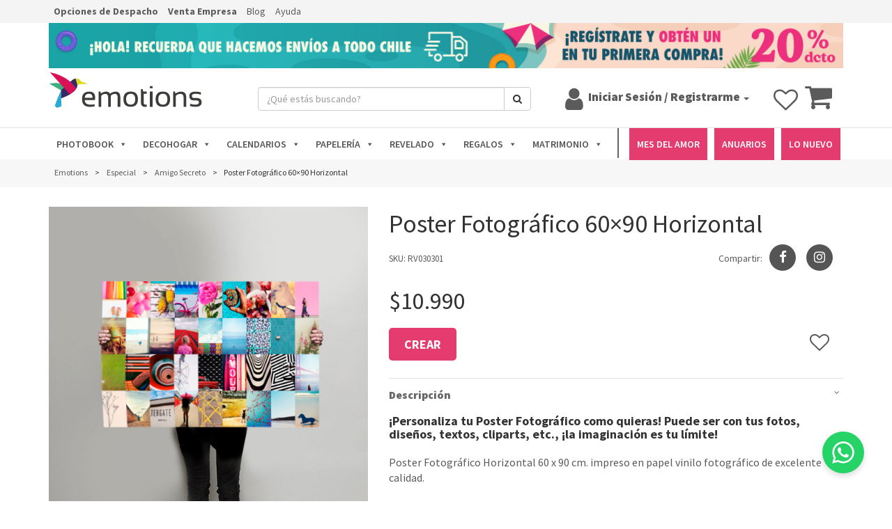

--- FILE ---
content_type: text/html; charset=UTF-8
request_url: https://emotions.cl/producto/poster-fotografico-60x90-horizontal/
body_size: 20493
content:
<!DOCTYPE html>
<!--[if IE 7]>
<html class="ie ie7" lang="es">
<![endif]-->
<!--[if IE 8]>
<html class="ie ie8" lang="es">
<![endif]-->
<!--[if !(IE 7) & !(IE 8)]><!-->
<html lang="es">
<!--<![endif]-->
<head>
	<meta charset="UTF-8">
	<meta name="viewport" content="width=device-width, initial-scale=1, maximum-scale=1, user-scalable=no">
	<title>Poster Fotográfico 60x90 Horizontal - Emotions</title>
	<link rel="profile" href="https://gmpg.org/xfn/11">
	<link rel="pingback" href="https://emotions.cl/xmlrpc.php">

	<meta name='robots' content='index, follow, max-image-preview:large, max-snippet:-1, max-video-preview:-1' />

	<!-- This site is optimized with the Yoast SEO plugin v17.1 - https://yoast.com/wordpress/plugins/seo/ -->
	<link rel="canonical" href="https://emotions.cl/producto/poster-fotografico-60x90-horizontal/" />
	<meta property="og:locale" content="es_ES" />
	<meta property="og:type" content="article" />
	<meta property="og:title" content="Poster Fotográfico 60x90 Horizontal - Emotions" />
	<meta property="og:description" content="¡Personaliza tu Poster Fotográfico como quieras! Puede ser con tus fotos, diseños, textos, cliparts, etc., ¡la imaginación es tu límite! Poster Fotográfico Horizontal 60 x 90 cm. impreso en papel vinilo fotográfico de excelente calidad. Ideal para decorar las paredes de tu living, dormitorio y otros ambientes de tu hogar." />
	<meta property="og:url" content="https://emotions.cl/producto/poster-fotografico-60x90-horizontal/" />
	<meta property="og:site_name" content="Emotions" />
	<meta property="article:publisher" content="https://www.facebook.com/emotionschile/" />
	<meta property="article:modified_time" content="2025-05-20T14:37:12+00:00" />
	<meta property="og:image" content="//emotions.cl/wp-content/uploads/2017/01/2084-2-2.jpg" />
	<meta property="og:image:width" content="570" />
	<meta property="og:image:height" content="570" />
	<meta name="twitter:card" content="summary_large_image" />
	<script type="application/ld+json" class="yoast-schema-graph">{"@context":"https://schema.org","@graph":[{"@type":"WebSite","@id":"https://emotions.cl/#website","url":"https://emotions.cl/","name":"Emotions","description":"Imprime tus emociones","potentialAction":[{"@type":"SearchAction","target":{"@type":"EntryPoint","urlTemplate":"https://emotions.cl/?s={search_term_string}"},"query-input":"required name=search_term_string"}],"inLanguage":"es"},{"@type":"ImageObject","@id":"https://emotions.cl/producto/poster-fotografico-60x90-horizontal/#primaryimage","inLanguage":"es","url":"https://emotions.cl/wp-content/uploads/2017/01/2084-2-2.jpg","contentUrl":"https://emotions.cl/wp-content/uploads/2017/01/2084-2-2.jpg","width":570,"height":570},{"@type":"WebPage","@id":"https://emotions.cl/producto/poster-fotografico-60x90-horizontal/#webpage","url":"https://emotions.cl/producto/poster-fotografico-60x90-horizontal/","name":"Poster Fotogr\u00e1fico 60x90 Horizontal - Emotions","isPartOf":{"@id":"https://emotions.cl/#website"},"primaryImageOfPage":{"@id":"https://emotions.cl/producto/poster-fotografico-60x90-horizontal/#primaryimage"},"datePublished":"2017-01-22T23:17:19+00:00","dateModified":"2025-05-20T14:37:12+00:00","breadcrumb":{"@id":"https://emotions.cl/producto/poster-fotografico-60x90-horizontal/#breadcrumb"},"inLanguage":"es","potentialAction":[{"@type":"ReadAction","target":["https://emotions.cl/producto/poster-fotografico-60x90-horizontal/"]}]},{"@type":"BreadcrumbList","@id":"https://emotions.cl/producto/poster-fotografico-60x90-horizontal/#breadcrumb","itemListElement":[{"@type":"ListItem","position":1,"name":"Portada","item":"https://emotions.cl/"},{"@type":"ListItem","position":2,"name":"Poster Fotogr\u00e1fico 60&#215;90 Horizontal"}]}]}</script>
	<!-- / Yoast SEO plugin. -->


<link rel='dns-prefetch' href='//cdnjs.cloudflare.com' />
<link rel='dns-prefetch' href='//maxcdn.bootstrapcdn.com' />
<link rel='dns-prefetch' href='//www.google.com' />
<link rel='dns-prefetch' href='//fonts.googleapis.com' />
<link rel='dns-prefetch' href='//s.w.org' />
<link rel='stylesheet' id='wp-block-library-css'  href='https://emotions.cl/wp-includes/css/dist/block-library/style.min.css?ver=0c9570f4073c6bcfe2fd8aa1b9ebd0c3' type='text/css' media='all' />
<link rel='stylesheet' id='altcha-widget-styles-css'  href='https://emotions.cl/wp-content/plugins/altcha-spam-protection/public/altcha.css?ver=1.9.0' type='text/css' media='all' />
<link rel='stylesheet' id='contact-form-7-css'  href='https://emotions.cl/wp-content/plugins/contact-form-7/includes/css/styles.css?ver=5.4.2' type='text/css' media='all' />
<link rel='stylesheet' id='eTiendaCss-css'  href='https://emotions.cl/wp-content/plugins/eTienda/inc/../css/eTienda.css?ver=202504110116' type='text/css' media='all' />
<link rel='stylesheet' id='animate-css-css'  href='https://cdnjs.cloudflare.com/ajax/libs/animate.css/4.1.1/animate.min.css?ver=202104091108' type='text/css' media='all' />
<link rel='stylesheet' id='rayala-favorites-css-css'  href='https://emotions.cl/wp-content/plugins/rayala-favorites/src/../assets/css/app.css?ver=202104091108' type='text/css' media='all' />
<link rel='stylesheet' id='megamenu-css'  href='//emotions.cl/wp-content/uploads/maxmegamenu/style.css?ver=b83441' type='text/css' media='all' />
<link rel='stylesheet' id='dashicons-css'  href='https://emotions.cl/wp-includes/css/dashicons.min.css?ver=0c9570f4073c6bcfe2fd8aa1b9ebd0c3' type='text/css' media='all' />
<link rel='stylesheet' id='fontawesome-css'  href='https://maxcdn.bootstrapcdn.com/font-awesome/4.7.0/css/font-awesome.min.css?ver=202511120218' type='text/css' media='all' />
<link rel='stylesheet' id='font-source-pro-css'  href='https://fonts.googleapis.com/css?family=Source+Sans+Pro%3A300%2C400%2C600%2C700%2C900&#038;ver=202511120218' type='text/css' media='all' />
<link rel='stylesheet' id='bootstrap-css'  href='https://emotions.cl/wp-content/themes/emotions/css/bootstrap.min.css?ver=202511120218' type='text/css' media='all' />
<link rel='stylesheet' id='emotions-style-css'  href='https://emotions.cl/wp-content/themes/emotions/style.css?ver=202511120218' type='text/css' media='all' />
<!--[if lt IE 9]>
<link rel='stylesheet' id='emotions-ie-css'  href='https://emotions.cl/wp-content/themes/emotions/css/ie.css?ver=202511120218' type='text/css' media='all' />
<![endif]-->
<link rel='stylesheet' id='emotions-select-css-css'  href='https://emotions.cl/wp-content/themes/emotions/css/select-css.css?ver=202511120218' type='text/css' media='all' />
<link rel='stylesheet' id='emotions-stylesheet-css'  href='https://emotions.cl/wp-content/themes/emotions/css/stylesheet.css?ver=202511120218' type='text/css' media='all' />
<link rel='stylesheet' id='emotions-mega-menu-css'  href='https://emotions.cl/wp-content/themes/emotions/css/mega-menu.css?ver=202511120218' type='text/css' media='all' />
<link rel='stylesheet' id='emotions_cart-css'  href='https://emotions.cl/wp-content/themes/emotions/css/emotions_cart.css?ver=202511120218' type='text/css' media='all' />
<link rel='stylesheet' id='emotions_header-css'  href='https://emotions.cl/wp-content/themes/emotions/css/header.css?ver=202511120218' type='text/css' media='all' />
<link rel='stylesheet' id='emotions_login_modal-css'  href='https://emotions.cl/wp-content/themes/emotions/css/login-modal.css?ver=202511120218' type='text/css' media='all' />
<script type='text/javascript' id='altcha-widget-custom-options-js-after'>
(() => { window.ALTCHA_WIDGET_ATTRS = {"challengeurl":"https:\/\/emotions.cl\/wp-json\/altcha\/v1\/challenge","strings":"{\"error\":\"La verificaci\\u00f3n ha fallado. Int\\u00e9ntelo de nuevo m\\u00e1s tarde.\",\"footer\":\"Protegido por <a href=\\\"https:\\\/\\\/altcha.org\\\/\\\" target=\\\"_blank\\\">ALTCHA<\\\/a>\",\"label\":\"No soy un robot\",\"verified\":\"Verificado\",\"verifying\":\"Verificando...\",\"waitAlert\":\"Verificando... por favor, espere.\"}","hidefooter":"1"}; })();
</script>
<script type='text/javascript' src='https://emotions.cl/wp-content/plugins/rayala-favorites/src/../assets/js/favorites.js?ver=202104091108' id='rayala-favorites-js-js'></script>
<script type='text/javascript' src='https://emotions.cl/wp-includes/js/jquery/jquery.min.js?ver=3.6.0' id='jquery-core-js'></script>
<script type='text/javascript' src='https://emotions.cl/wp-includes/js/jquery/jquery-migrate.min.js?ver=3.3.2' id='jquery-migrate-js'></script>
<script type='text/javascript' src='https://emotions.cl/wp-content/themes/emotions/js/emotions.js?ver=202511120218' id='emotions-js-js'></script>
<script type='text/javascript' src='https://maxcdn.bootstrapcdn.com/bootstrap/3.3.7/js/bootstrap.min.js?ver=202511120218' id='fontawesome-js-js'></script>
<script type='text/javascript' src='https://emotions.cl/wp-content/themes/emotions/js/pedidos.js?ver=202511120218' id='emotions_pedidos-js'></script>
<script type='text/javascript' src='https://emotions.cl/wp-content/themes/emotions/js/post-details.js?ver=202511120218' id='emotions_post_details-js'></script>
<script type='text/javascript' src='https://emotions.cl/wp-includes/js/hoverIntent.min.js?ver=1.10.1' id='hoverIntent-js'></script>
<script type='text/javascript' id='megamenu-js-extra'>
/* <![CDATA[ */
var megamenu = {"timeout":"300","interval":"100"};
/* ]]> */
</script>
<script type='text/javascript' src='https://emotions.cl/wp-content/plugins/megamenu/js/maxmegamenu.js?ver=2.9.4' id='megamenu-js'></script>
<script type='text/javascript' src='https://emotions.cl/wp-content/themes/emotions/js/mega-menu.js?ver=202511120218' id='emotions_mega_menu-js'></script>
<link rel="https://api.w.org/" href="https://emotions.cl/wp-json/" /><link rel="EditURI" type="application/rsd+xml" title="RSD" href="https://emotions.cl/xmlrpc.php?rsd" />
<link rel="wlwmanifest" type="application/wlwmanifest+xml" href="https://emotions.cl/wp-includes/wlwmanifest.xml" /> 

<link rel='shortlink' href='https://emotions.cl/?p=7156' />
<link rel="alternate" type="application/json+oembed" href="https://emotions.cl/wp-json/oembed/1.0/embed?url=https%3A%2F%2Femotions.cl%2Fproducto%2Fposter-fotografico-60x90-horizontal%2F" />
<link rel="alternate" type="text/xml+oembed" href="https://emotions.cl/wp-json/oembed/1.0/embed?url=https%3A%2F%2Femotions.cl%2Fproducto%2Fposter-fotografico-60x90-horizontal%2F&#038;format=xml" />
		<style type="text/css" id="wp-custom-css">
			/*
Puedes añadir tu propio CSS aquí.

Haz clic en el icono de ayuda de arriba para averiguar más.
*/

#site-navigation #mega-menu-wrap-primary #mega-menu-primary > li.mega-menu-item.destacado.rojo > a.mega-menu-link {
    background-color: rgb(226, 100, 86)
}

.headerCat h2 {
    border-bottom: 0;
    margin-bottom: 0px;
    margin-top: 32px;
    font-size: 24px;
}

.emotions-category-description-container {
	font-size: 16px;
}

.prd_details .detalle {
	font-size: 16px !important;
}

.prd_details .detalle > a {
	font-size: 16px !important;
}

.grecaptcha-badge { 
	visibility: hidden; 
}

iframe[src*="oembed"] {
    width: 100%;
}		</style>
		<style type="text/css">/** Mega Menu CSS: fs **/</style>
	<script>const $ = jQuery;</script>

<!-- Google Tag Manager -->
<script>(function(w,d,s,l,i){w[l]=w[l]||[];w[l].push({'gtm.start':
new Date().getTime(),event:'gtm.js'});var f=d.getElementsByTagName(s)[0],
j=d.createElement(s),dl=l!='dataLayer'?'&l='+l:'';j.async=true;j.src=
'https://www.googletagmanager.com/gtm.js?id='+i+dl;f.parentNode.insertBefore(j,f);
})(window,document,'script','dataLayer','GTM-PHD6394');</script>
<!-- End Google Tag Manager -->
<!--[if lt IE 9]>
<script src="https://emotions.cl/wp-content/themes/emotions/js/html5.js"></script>
<![endif]-->

<!-- Facebook Pixel Code -->
<script>
  !function(f,b,e,v,n,t,s)
  {if(f.fbq)return;n=f.fbq=function(){n.callMethod?
  n.callMethod.apply(n,arguments):n.queue.push(arguments)};
  if(!f._fbq)f._fbq=n;n.push=n;n.loaded=!0;n.version='2.0';
  n.queue=[];t=b.createElement(e);t.async=!0;
  t.src=v;s=b.getElementsByTagName(e)[0];
  s.parentNode.insertBefore(t,s)}(window, document,'script',
  'https://connect.facebook.net/en_US/fbevents.js');
  fbq('init', '1017632192842312');
  fbq('track', 'PageView');
</script>
<noscript><img height="1" width="1" style="display:none"
  src="https://www.facebook.com/tr?id=1017632192842312&ev=PageView&noscript=1"
/></noscript>
<!-- End Facebook Pixel Code -->

<script>var sessionId = 'guest';
var EMOTION_EDITOR="html5";
</script>

<!-- Start of emotions Zendesk Widget script -->
<!-- <script id="ze-snippet" src="https://static.zdassets.com/ekr/snippet.js?key=d77405bc-20b9-4acd-abba-6126aee29477"> </script> -->
<!-- End of emotions Zendesk Widget script -->

<script>
	!function(g,s,q,r,d){r=g[r]=g[r]||function(){(r.q=r.q||[]).push(
	arguments)};d=s.createElement(q);q=s.getElementsByTagName(q)[0];
	d.src='//d1l6p2sc9645hc.cloudfront.net/tracker.js';q.parentNode.
	insertBefore(d,q)}(window,document,'script','_gs');

	_gs('GSN-379339-B');

	// to track the current user in GoSquared People...
	/* _gs('identify', {
	id:    '',             // replace with the id of the current user
	name:  '',      // replace with the name of the current user
	email: '', // replace with the email of the current user
	// add any other properties...
	});
*/
</script>

<!-- Bootstrap -->
<!-- <link rel="stylesheet" href="https://maxcdn.bootstrapcdn.com/bootstrap/3.3.7/css/bootstrap.min.css" integrity="sha384-BVYiiSIFeK1dGmJRAkycuHAHRg32OmUcww7on3RYdg4Va+PmSTsz/K68vbdEjh4u" crossorigin="anonymous"> -->

<!-- Goal Mailchimp -->
<script type="text/javascript">
	var $mcGoal = {'settings':{'uuid':'2c125ce1ec5478d2ecb898a7d','dc':'us8'}};
	(function() {
		 var sp = document.createElement('script'); sp.type = 'text/javascript'; sp.async = true; sp.defer = true;
		sp.src = ('https:' == document.location.protocol ? 'https://s3.amazonaws.com/downloads.mailchimp.com' : 'http://downloads.mailchimp.com') + '/js/goal.min.js';
		var s = document.getElementsByTagName('script')[0]; s.parentNode.insertBefore(sp, s);
	})();
</script>

<!-- Retail Rocket -->
<script type="text/javascript">
	var rrPartnerId = "5b9feb0497a5252700e26105";
	var rrApi = {};
	var rrApiOnReady = rrApiOnReady || [];
	rrApi.addToBasket = rrApi.order = rrApi.categoryView = rrApi.view =
		rrApi.recomMouseDown = rrApi.recomAddToCart = function() {};
	(function(d) {
		var ref = d.getElementsByTagName('script')[0];
		var apiJs, apiJsId = 'rrApi-jssdk';
		if (d.getElementById(apiJsId)) return;
		apiJs = d.createElement('script');
		apiJs.id = apiJsId;
		apiJs.async = true;
		apiJs.src = "//cdn.retailrocket.net/content/javascript/tracking.js";
		ref.parentNode.insertBefore(apiJs, ref);
	}(document));
</script>
<!-- Retail Rocket, END -->
</head>
<body class="producto-template-default single single-producto postid-7156 mega-menu-primary no-avatars" data-navigator="standard" data-editor-url="https://print.emotions.cl">
<!-- intercom -->
<!-- end intercom -->
<!-- Google Tag Manager (noscript) -->
<noscript><iframe src="https://www.googletagmanager.com/ns.html?id=GTM-PHD6394"
height="0" width="0" style="display:none;visibility:hidden"></iframe></noscript>
<!-- End Google Tag Manager (noscript) -->

<script>
	jQuery(document).ready(($) => {
		$loginTrigger = $('#login-trigger');
		$loginTrigger.on('click', (e) => {
			e.preventDefault();
			showModal('?show-login');
		});
	});
</script>

	<!-- Modal -->
	<div class="modal left" id="menuModal" tabindex="-1" role="dialog" aria-labelledby="memuModalLabel">
		<div class="modal-dialog" role="document">
			<div class="modal-content">
				<div class="modal-header">
					<button type="button" class="close" data-dismiss="modal" aria-label="Close"><span aria-hidden="true">&times;</span></button>
					<div class="emotions-responsive-extra-buttons">
															<div class="rayala-favorites-icon-container">
			<a href="/mis-favoritos/">
				<span class="favorite-counter hidden animate__animated animate__bounceIn"></span>
				<i class="fa fa-heart-o icon" aria-hidden="true"></i>
			</a>
		</div>
		<script src="https://emotions.cl/wp-content/plugins/rayala-favorites/assets/js/icon.js?v=202104091108" type="text/javascript" charset="utf-8" async defer></script>

								
						<a href="/carro-de-compras/" title="Carro de compras" class="cart ga-track" data-action="click" data-label="Icono Carrito" data-value="0">
	<i class="fa fa-shopping-cart fa-3x cart-icon"></i>
	<span class="cart-value hidden">0</span>
</a>
					</div>

				</div>
				<div class="modal-body">
											<nav id="site-navigation" class="main-navigation" role="navigation">
							<div id="mega-menu-wrap-primary" class="mega-menu-wrap"><div class="mega-menu-toggle"><div class="mega-toggle-blocks-left"></div><div class="mega-toggle-blocks-center"></div><div class="mega-toggle-blocks-right"><div class='mega-toggle-block mega-menu-toggle-block mega-toggle-block-1' id='mega-toggle-block-1' tabindex='0'><span class='mega-toggle-label' role='button' aria-expanded='false'><span class='mega-toggle-label-closed'>MENU</span><span class='mega-toggle-label-open'>MENU</span></span></div></div></div><ul id="mega-menu-primary" class="mega-menu max-mega-menu mega-menu-horizontal mega-no-js" data-event="hover_intent" data-effect="disabled" data-effect-speed="200" data-effect-mobile="disabled" data-effect-speed-mobile="0" data-mobile-force-width="false" data-second-click="go" data-document-click="collapse" data-vertical-behaviour="standard" data-breakpoint="1170" data-unbind="true" data-mobile-state="collapse_all" data-hover-intent-timeout="300" data-hover-intent-interval="100"><li class='mega-menu-item mega-menu-item-type-custom mega-menu-item-object-custom mega-menu-item-has-children mega-menu-megamenu mega-align-bottom-left mega-menu-megamenu mega-menu-item-8465' id='mega-menu-item-8465'><a title="PHOTOBOOK" class="mega-menu-link" href="#" aria-haspopup="true" aria-expanded="false" tabindex="0">PHOTOBOOK<span class="mega-indicator"></span></a>
<ul class="mega-sub-menu">
<li class='mega-menu-item mega-menu-item-type-custom mega-menu-item-object-custom mega-menu-item-has-children mega-menu-columns-1-of-3 mega-menu-item-8459' id='mega-menu-item-8459'><a title="Photobooks Tradicionales" class="mega-menu-link" href="https://emotions.cl/photobook/">Photobooks Tradicionales<span class="mega-indicator"></span></a>
	<ul class="mega-sub-menu">
<li class='mega-menu-item mega-menu-item-type-taxonomy mega-menu-item-object-category mega-menu-item-6330' id='mega-menu-item-6330'><a title="Photobook Revista" class="mega-menu-link" href="https://emotions.cl/photobook/photobook-revista/">Photobook Revista</a></li><li class='mega-menu-item mega-menu-item-type-taxonomy mega-menu-item-object-category mega-menu-item-6328' id='mega-menu-item-6328'><a title="Photobook Pocket" class="mega-menu-link" href="https://emotions.cl/photobook/photobook-pocket/">Photobook Pocket</a></li><li class='mega-menu-item mega-menu-item-type-taxonomy mega-menu-item-object-category mega-menu-item-6332' id='mega-menu-item-6332'><a title="Photobook Classic" class="mega-menu-link" href="https://emotions.cl/photobook/photobook-classic/">Photobook Classic</a></li><li class='mega-menu-item mega-menu-item-type-custom mega-menu-item-object-custom mega-menu-item-9215' id='mega-menu-item-9215'><a title="Photobook Limited ¡NUEVO!" class="mega-menu-link" href="https://emotions.cl/photobook/photobook-limited/">Photobook Limited ¡NUEVO!</a></li><li class='mega-menu-item mega-menu-item-type-taxonomy mega-menu-item-object-category mega-menu-item-6638' id='mega-menu-item-6638'><a title="Photobook Cuadrado" class="mega-menu-link" href="https://emotions.cl/photobook/photobook-cuadrado/">Photobook Cuadrado</a></li><li class='mega-menu-item mega-menu-item-type-taxonomy mega-menu-item-object-category mega-menu-item-6329' id='mega-menu-item-6329'><a title="Photobook Premium" class="mega-menu-link" href="https://emotions.cl/photobook/photobook-premium/">Photobook Premium</a></li><li class='mega-menu-item mega-menu-item-type-taxonomy mega-menu-item-object-category mega-menu-item-6335' id='mega-menu-item-6335'><a title="Photobook Deluxe" class="mega-menu-link" href="https://emotions.cl/photobook/photobook-deluxe/">Photobook Deluxe</a></li><li class='mega-menu-item mega-menu-item-type-taxonomy mega-menu-item-object-category mega-menu-item-16635' id='mega-menu-item-16635'><a class="mega-menu-link" href="https://emotions.cl/photobook/photobooks-con-calce-perfecto/">Photobooks con Calce Perfecto</a></li><li class='mega-menu-item mega-menu-item-type-taxonomy mega-menu-item-object-category mega-menu-item-6643' id='mega-menu-item-6643'><a title="Cuentos Infantiles" class="mega-menu-link" href="https://emotions.cl/ninos-y-jugueteria/cuentos-infantiles/">Cuentos y Libros Infantiles</a></li><li class='mega-menu-item mega-menu-item-type-taxonomy mega-menu-item-object-category mega-menu-item-17932' id='mega-menu-item-17932'><a class="mega-menu-link" href="https://emotions.cl/photobook/sobrecubierta-de-photobook/">Sobrecubierta de Photobook</a></li>	</ul>
</li><li class='mega-menu-item mega-menu-item-type-custom mega-menu-item-object-custom mega-menu-item-has-children mega-menu-columns-1-of-3 mega-menu-item-8462' id='mega-menu-item-8462'><a title="Photobooks Design" class="mega-menu-link" href="https://emotions.cl/photobooks-design/">Photobooks Design<span class="mega-indicator"></span></a>
	<ul class="mega-sub-menu">
<li class='mega-menu-item mega-menu-item-type-taxonomy mega-menu-item-object-category mega-menu-item-15643' id='mega-menu-item-15643'><a class="mega-menu-link" href="https://emotions.cl/photobooks-design/photobook-abuela-y-abuelo/">Photobook Abuela y Abuelo</a></li><li class='mega-menu-item mega-menu-item-type-taxonomy mega-menu-item-object-category mega-menu-item-15644' id='mega-menu-item-15644'><a class="mega-menu-link" href="https://emotions.cl/photobooks-design/photobook-mama-y-papa/">Photobook Mamá y Papá</a></li><li class='mega-menu-item mega-menu-item-type-taxonomy mega-menu-item-object-category mega-menu-item-18022' id='mega-menu-item-18022'><a class="mega-menu-link" href="https://emotions.cl/photobooks-design/photobook-mascotas/">Photobook Mascotas</a></li><li class='mega-menu-item mega-menu-item-type-taxonomy mega-menu-item-object-category mega-menu-item-8463' id='mega-menu-item-8463'><a title="Photobook Matrimonio" class="mega-menu-link" href="https://emotions.cl/photobooks-design/photobook-matrimonio/">Photobook Matrimonio</a></li><li class='mega-menu-item mega-menu-item-type-taxonomy mega-menu-item-object-category mega-menu-item-16094' id='mega-menu-item-16094'><a class="mega-menu-link" href="https://emotions.cl/photobooks-design/photobook-para-los-enamorados/">Photobook para los Enamorados</a></li><li class='mega-menu-item mega-menu-item-type-taxonomy mega-menu-item-object-category mega-menu-item-8464' id='mega-menu-item-8464'><a title="Photobooks Vacaciones y Viajes" class="mega-menu-link" href="https://emotions.cl/photobooks-design/photobooks-vacaciones-y-viajes/">Photobooks Vacaciones y Viajes</a></li><li class='mega-menu-item mega-menu-item-type-taxonomy mega-menu-item-object-category mega-menu-item-15350' id='mega-menu-item-15350'><a class="mega-menu-link" href="https://emotions.cl/photobooks-design/anuarios/">Anuarios Escolares</a></li><li class='mega-menu-item mega-menu-item-type-taxonomy mega-menu-item-object-category mega-menu-item-16552' id='mega-menu-item-16552'><a class="mega-menu-link" href="https://emotions.cl/photobooks-design/libro-de-cocina-personalizado/">Libro de Cocina Personalizado</a></li><li class='mega-menu-item mega-menu-item-type-taxonomy mega-menu-item-object-category mega-menu-item-18583' id='mega-menu-item-18583'><a class="mega-menu-link" href="https://emotions.cl/photobooks-design/libros-personalizados/">Libros Personalizados</a></li><li class='mega-menu-item mega-menu-item-type-taxonomy mega-menu-item-object-category mega-menu-item-16090' id='mega-menu-item-16090'><a class="mega-menu-link" href="https://emotions.cl/photobooks-design/mi-libro-yo-lo-escribi/">Mi Libro Yo Lo Escribí</a></li>	</ul>
</li><li class='mega-menu-item mega-menu-item-type-custom mega-menu-item-object-custom mega-menu-item-has-children mega-menu-columns-1-of-3 mega-menu-item-16636' id='mega-menu-item-16636'><a class="mega-menu-link" href="#">Conoce lo que es un Photobook<span class="mega-indicator"></span></a>
	<ul class="mega-sub-menu">
<li class='mega-menu-item mega-menu-item-type-custom mega-menu-item-object-custom mega-menu-item-16637' id='mega-menu-item-16637'><a class="mega-menu-link" href="https://emotions.cl/blog/que-diferencia-hay-entre-un-photobook-y-un-album-de-fotos-tradicional/">¿Qué diferencia hay entre un Photobook y un Álbum de Fotos Tradicional?</a></li><li class='mega-menu-item mega-menu-item-type-custom mega-menu-item-object-custom mega-menu-item-16638' id='mega-menu-item-16638'><a class="mega-menu-link" href="https://emotions.cl/blog/que-photobook-elegir/">¿Qué Photobook elegir?</a></li><li class='mega-menu-item mega-menu-item-type-custom mega-menu-item-object-custom mega-menu-item-16639' id='mega-menu-item-16639'><a class="mega-menu-link" href="https://www.youtube.com/playlist?list=PLRa9kbKSE3LCgWJAnGt325Kroav6P3rHc">Conoce nuestros Photobooks en los siguientes videos</a></li><li class='mega-menu-item mega-menu-item-type-custom mega-menu-item-object-custom mega-menu-item-16640' id='mega-menu-item-16640'><a class="mega-menu-link" href="https://www.youtube.com/playlist?list=PLRa9kbKSE3LBUEiQejbKKldrFZPJ26Rr7">Aprende a crear tu Photobook en los siguientes videos</a></li>	</ul>
</li></ul>
</li><li class='mega-menu-item mega-menu-item-type-custom mega-menu-item-object-custom mega-menu-item-has-children mega-menu-megamenu mega-align-bottom-left mega-menu-grid mega-menu-item-11144' id='mega-menu-item-11144'><a title="DECOHOGAR" class="mega-menu-link" href="#" aria-haspopup="true" aria-expanded="false" tabindex="0">DECOHOGAR<span class="mega-indicator"></span></a>
<ul class="mega-sub-menu">
<li class='mega-menu-row mega-menu-titulo mega-text-center menu-titulo text-center' id='mega-menu-11144-0'>
	<ul class="mega-sub-menu">
<li class='mega-menu-column mega-azul mega-menu-columns-12-of-12 azul' id='mega-menu-11144-0-0'>
		<ul class="mega-sub-menu">
<li class='mega-menu-item mega-menu-item-type-widget emotions_widget mega-menu-item-emotions_link_widget-2' id='mega-menu-item-emotions_link_widget-2'>				<a class="link" href="https://emotions.cl/decoracion-hogar/">
		
					<h4 class="mega-block-title">DECORACIÓN HOGAR PERSONALIZABLE</h4>		
				</a>
		</li>		</ul>
</li>	</ul>
</li><li class='mega-menu-row' id='mega-menu-11144-1'>
	<ul class="mega-sub-menu">
<li class='mega-menu-column mega-menu-columns-4-of-12' id='mega-menu-11144-1-0'>
		<ul class="mega-sub-menu">
<li class='mega-menu-item mega-menu-item-type-custom mega-menu-item-object-custom mega-menu-item-has-children mega-menu-item-9275' id='mega-menu-item-9275'><a title="FOTO ENMARCADA PERSONALIZABLE" class="mega-menu-link" href="#">CUADROS Y MARCOS PERSONALIZABLES<span class="mega-indicator"></span></a>
			<ul class="mega-sub-menu">
<li class='mega-menu-item mega-menu-item-type-custom mega-menu-item-object-custom mega-menu-item-14942' id='mega-menu-item-14942'><a class="mega-menu-link" href="https://emotions.cl/decoracion-hogar/todos-los-marcos-de-foto/?filter=cuadros-grandes">Cuadros Tradicionales Grandes</a></li><li class='mega-menu-item mega-menu-item-type-taxonomy mega-menu-item-object-category mega-menu-item-9284' id='mega-menu-item-9284'><a title="Marco para Foto Clásico" class="mega-menu-link" href="https://emotions.cl/decoracion-hogar/marco-para-foto-clasico/">Marco para Foto Clásico</a></li><li class='mega-menu-item mega-menu-item-type-taxonomy mega-menu-item-object-category mega-menu-item-9285' id='mega-menu-item-9285'><a title="Marcos Passepartout" class="mega-menu-link" href="https://emotions.cl/decoracion-hogar/marco-para-foto-passepartout/">Marcos Passepartout</a></li><li class='mega-menu-item mega-menu-item-type-taxonomy mega-menu-item-object-category mega-menu-item-17896' id='mega-menu-item-17896'><a class="mega-menu-link" href="https://emotions.cl/decoracion-hogar/pack-de-marcos-de-fotos/">Pack de Marcos de Fotos</a></li><li class='mega-menu-item mega-menu-item-type-taxonomy mega-menu-item-object-category mega-menu-item-13168' id='mega-menu-item-13168'><a class="mega-menu-link" href="https://emotions.cl/decoracion-hogar/todos-los-marcos-de-foto/">Todos los Cuadros y Marcos de Foto</a></li>			</ul>
</li>		</ul>
</li><li class='mega-menu-column mega-menu-columns-4-of-12' id='mega-menu-11144-1-1'>
		<ul class="mega-sub-menu">
<li class='mega-menu-item mega-menu-item-type-custom mega-menu-item-object-custom mega-menu-item-has-children mega-menu-item-9276' id='mega-menu-item-9276'><a title="CUADROS Y PÓSTERS PERSONALIZABLES" class="mega-menu-link" href="#">CUADROS Y PÓSTERS PERSONALIZABLES<span class="mega-indicator"></span></a>
			<ul class="mega-sub-menu">
<li class='mega-menu-item mega-menu-item-type-taxonomy mega-menu-item-object-category mega-menu-item-14314' id='mega-menu-item-14314'><a class="mega-menu-link" href="https://emotions.cl/decoracion-hogar/cuadro-borde-madera-y-foto-tela/">CUADRO BORDE MADERA Y FOTO TELA</a></li><li class='mega-menu-item mega-menu-item-type-taxonomy mega-menu-item-object-category mega-menu-item-8248' id='mega-menu-item-8248'><a title="Cuadro Borde Madera" class="mega-menu-link" href="https://emotions.cl/decoracion-hogar/cuadro-borde-madera/">Cuadro Borde Madera</a></li><li class='mega-menu-item mega-menu-item-type-taxonomy mega-menu-item-object-category mega-menu-item-6432' id='mega-menu-item-6432'><a title="Foto Laminada" class="mega-menu-link" href="https://emotions.cl/decoracion-hogar/foto-laminada/">Foto Laminada</a></li><li class='mega-menu-item mega-menu-item-type-taxonomy mega-menu-item-object-category mega-menu-item-6433' id='mega-menu-item-6433'><a title="Foto Pared" class="mega-menu-link" href="https://emotions.cl/decoracion-hogar/foto-pared/">Foto Pared</a></li><li class='mega-menu-item mega-menu-item-type-taxonomy mega-menu-item-object-category mega-menu-item-6434' id='mega-menu-item-6434'><a title="Foto Tela" class="mega-menu-link" href="https://emotions.cl/decoracion-hogar/foto-tela/">Foto Tela</a></li><li class='mega-menu-item mega-menu-item-type-taxonomy mega-menu-item-object-category mega-current-producto-ancestor mega-current-menu-parent mega-current-producto-parent mega-menu-item-6452' id='mega-menu-item-6452'><a title="Poster Fotográfico" class="mega-menu-link" href="https://emotions.cl/decoracion-hogar/poster-fotografico/">Poster Fotográfico</a></li>			</ul>
</li>		</ul>
</li><li class='mega-menu-column mega-menu-columns-4-of-12' id='mega-menu-11144-1-2'>
		<ul class="mega-sub-menu">
<li class='mega-menu-item mega-menu-item-type-custom mega-menu-item-object-custom mega-menu-item-has-children mega-menu-item-10990' id='mega-menu-item-10990'><a title="OTROS PERSONALIZABLES" class="mega-menu-link" href="#">OTROS PERSONALIZABLES<span class="mega-indicator"></span></a>
			<ul class="mega-sub-menu">
<li class='mega-menu-item mega-menu-item-type-taxonomy mega-menu-item-object-category mega-menu-item-15210' id='mega-menu-item-15210'><a class="mega-menu-link" href="https://emotions.cl/decoracion-hogar/cojines-personalizables/">Cojines Personalizables</a></li><li class='mega-menu-item mega-menu-item-type-taxonomy mega-menu-item-object-category mega-menu-item-16323' id='mega-menu-item-16323'><a class="mega-menu-link" href="https://emotions.cl/regalos/beber-y-mesa/guantes-de-cocina-personalizados/">Guantes de Cocina</a></li><li class='mega-menu-item mega-menu-item-type-taxonomy mega-menu-item-object-category mega-menu-item-10992' id='mega-menu-item-10992'><a title="Individuales" class="mega-menu-link" href="https://emotions.cl/regalos/beber-y-mesa/individuales/">Individuales</a></li><li class='mega-menu-item mega-menu-item-type-taxonomy mega-menu-item-object-category mega-menu-item-10993' id='mega-menu-item-10993'><a title="Magnetos" class="mega-menu-link" href="https://emotions.cl/regalos/magnetos/">Magnetos</a></li><li class='mega-menu-item mega-menu-item-type-taxonomy mega-menu-item-object-category mega-menu-item-10994' id='mega-menu-item-10994'><a title="Magnetos Clásicos" class="mega-menu-link" href="https://emotions.cl/regalos/magnetos/magnetos-clasicos/">Magnetos Clásicos</a></li><li class='mega-menu-item mega-menu-item-type-taxonomy mega-menu-item-object-category mega-menu-item-10995' id='mega-menu-item-10995'><a title="Magnetos Instagram" class="mega-menu-link" href="https://emotions.cl/regalos/magnetos/magnetos-instagram/">Magnetos Instagram</a></li><li class='mega-menu-item mega-menu-item-type-taxonomy mega-menu-item-object-category mega-menu-item-10991' id='mega-menu-item-10991'><a title="Posavasos" class="mega-menu-link" href="https://emotions.cl/regalos/beber-y-mesa/posavasos/">Posavasos</a></li><li class='mega-menu-item mega-menu-item-type-taxonomy mega-menu-item-object-category mega-menu-item-16320' id='mega-menu-item-16320'><a class="mega-menu-link" href="https://emotions.cl/regalos/relojes-personalizados/">Relojes</a></li><li class='mega-menu-item mega-menu-item-type-taxonomy mega-menu-item-object-category mega-menu-item-16213' id='mega-menu-item-16213'><a class="mega-menu-link" href="https://emotions.cl/regalos/beber-y-mesa/tazones/">Tazones Cerámicos</a></li>			</ul>
</li>		</ul>
</li>	</ul>
</li><li class='mega-menu-row mega-menu-titulo mega-text-center menu-titulo text-center' id='mega-menu-11144-2'>
	<ul class="mega-sub-menu">
<li class='mega-menu-column mega-azul mega-menu-columns-12-of-12 azul' id='mega-menu-11144-2-0'>
		<ul class="mega-sub-menu">
<li class='mega-menu-item mega-menu-item-type-widget emotions_widget mega-menu-item-emotions_link_widget-3' id='mega-menu-item-emotions_link_widget-3'>				<a class="link" href="https://emotions.cl/decoracion-hogar-no-personalizable">
		
					<h4 class="mega-block-title">DECORACIÓN HOGAR NO PERSONALIZABLE</h4>		
				</a>
		</li>		</ul>
</li>	</ul>
</li><li class='mega-menu-row' id='mega-menu-11144-3'>
	<ul class="mega-sub-menu">
<li class='mega-menu-column mega-menu-columns-3-of-12' id='mega-menu-11144-3-0'>
		<ul class="mega-sub-menu">
<li class='mega-menu-item mega-menu-item-type-custom mega-menu-item-object-custom mega-menu-item-has-children mega-menu-item-12768' id='mega-menu-item-12768'><a class="mega-menu-link" href="#">MESA Y COCINA<span class="mega-indicator"></span></a>
			<ul class="mega-sub-menu">
<li class='mega-menu-item mega-menu-item-type-taxonomy mega-menu-item-object-category mega-menu-item-12769' id='mega-menu-item-12769'><a class="mega-menu-link" href="https://emotions.cl/decoracion-hogar-no-personalizable/individuales-no-personalizables/">Individuales No Personalizables</a></li><li class='mega-menu-item mega-menu-item-type-taxonomy mega-menu-item-object-category mega-menu-item-12770' id='mega-menu-item-12770'><a class="mega-menu-link" href="https://emotions.cl/decoracion-hogar-no-personalizable/posavasos-no-personalizables/">Posavasos</a></li>			</ul>
</li>		</ul>
</li><li class='mega-menu-column mega-menu-columns-4-of-12' id='mega-menu-11144-3-1'>
		<ul class="mega-sub-menu">
<li class='mega-menu-item mega-menu-item-type-custom mega-menu-item-object-custom mega-menu-item-has-children mega-menu-item-12815' id='mega-menu-item-12815'><a class="mega-menu-link" href="#">DECORACIÓN<span class="mega-indicator"></span></a>
			<ul class="mega-sub-menu">
<li class='mega-menu-item mega-menu-item-type-taxonomy mega-menu-item-object-category mega-menu-item-14245' id='mega-menu-item-14245'><a class="mega-menu-link" href="https://emotions.cl/valdeco/">Valdeco (Adhesivos Decorativos)</a></li><li class='mega-menu-item mega-menu-item-type-taxonomy mega-menu-item-object-category mega-menu-item-12816' id='mega-menu-item-12816'><a class="mega-menu-link" href="https://emotions.cl/decoracion-hogar-no-personalizable/adornos-poliresina/">Adornos Poliresina</a></li><li class='mega-menu-item mega-menu-item-type-taxonomy mega-menu-item-object-category mega-menu-item-14246' id='mega-menu-item-14246'><a class="mega-menu-link" href="https://emotions.cl/decoracion-hogar-no-personalizable/adornos-vgo/">Adornos VGO</a></li><li class='mega-menu-item mega-menu-item-type-taxonomy mega-menu-item-object-category mega-menu-item-12976' id='mega-menu-item-12976'><a class="mega-menu-link" href="https://emotions.cl/decoracion-hogar-no-personalizable/cactus-y-suculentas/">Cactus y Suculentas</a></li><li class='mega-menu-item mega-menu-item-type-taxonomy mega-menu-item-object-category mega-menu-item-14248' id='mega-menu-item-14248'><a class="mega-menu-link" href="https://emotions.cl/decoracion-hogar-no-personalizable/fanales-y-velas-led/">Fanales y Velas Led</a></li><li class='mega-menu-item mega-menu-item-type-taxonomy mega-menu-item-object-category mega-menu-item-14247' id='mega-menu-item-14247'><a class="mega-menu-link" href="https://emotions.cl/decoracion-hogar-no-personalizable/relojes-decorativos/">Relojes Decorativos</a></li>			</ul>
</li>		</ul>
</li><li class='mega-menu-column mega-menu-columns-2-of-12' id='mega-menu-11144-3-2'>
		<ul class="mega-sub-menu">
<li class='mega-menu-item mega-menu-item-type-custom mega-menu-item-object-custom mega-menu-item-has-children mega-menu-item-14244' id='mega-menu-item-14244'><a class="mega-menu-link" href="#">ARTISTAS y DISEÑO<span class="mega-indicator"></span></a>
			<ul class="mega-sub-menu">
<li class='mega-menu-item mega-menu-item-type-taxonomy mega-menu-item-object-category mega-menu-item-16980' id='mega-menu-item-16980'><a class="mega-menu-link" href="https://emotions.cl/productos-y-servicios-especiales/tita-bianchi/">Tita Bianchi</a></li>			</ul>
</li>		</ul>
</li><li class='mega-menu-column mega-menu-columns-3-of-12' id='mega-menu-11144-3-3'>
		<ul class="mega-sub-menu">
<li class='mega-menu-item mega-menu-item-type-custom mega-menu-item-object-custom mega-menu-item-has-children mega-menu-item-14594' id='mega-menu-item-14594'><a class="mega-menu-link" href="#">FIJACIONES Y ADHESIVOS<span class="mega-indicator"></span></a>
			<ul class="mega-sub-menu">
<li class='mega-menu-item mega-menu-item-type-taxonomy mega-menu-item-object-category mega-menu-item-14596' id='mega-menu-item-14596'><a class="mega-menu-link" href="https://emotions.cl/decoracion-hogar-no-personalizable/fijaciones-y-adhesivos/">Fijaciones y Adhesivos</a></li>			</ul>
</li>		</ul>
</li>	</ul>
</li></ul>
</li><li class='mega-menu-item mega-menu-item-type-taxonomy mega-menu-item-object-category mega-menu-item-has-children mega-align-bottom-left mega-menu-flyout mega-menu-item-185' id='mega-menu-item-185'><a title="CALENDARIOS" class="mega-menu-link" href="https://emotions.cl/calendarios/" aria-haspopup="true" aria-expanded="false" tabindex="0">CALENDARIOS<span class="mega-indicator"></span></a>
<ul class="mega-sub-menu">
<li class='mega-menu-item mega-menu-item-type-taxonomy mega-menu-item-object-category mega-menu-item-6428' id='mega-menu-item-6428'><a title="Calendario de Escritorio" class="mega-menu-link" href="https://emotions.cl/calendarios/calendario-de-escritorio/">Calendario de Escritorio</a></li><li class='mega-menu-item mega-menu-item-type-taxonomy mega-menu-item-object-category mega-menu-item-6430' id='mega-menu-item-6430'><a title="Calendario de Pared" class="mega-menu-link" href="https://emotions.cl/calendarios/calendario-de-pared/">Calendario de Pared</a></li><li class='mega-menu-item mega-menu-item-type-taxonomy mega-menu-item-object-category mega-menu-item-7667' id='mega-menu-item-7667'><a title="Calendario Base Madera" class="mega-menu-link" href="https://emotions.cl/calendarios/calendario-base-madera/">Calendario Base Madera</a></li><li class='mega-menu-item mega-menu-item-type-taxonomy mega-menu-item-object-category mega-menu-item-7669' id='mega-menu-item-7669'><a title="Calendario Poster" class="mega-menu-link" href="https://emotions.cl/calendarios/calendario-poster/">Calendario Poster</a></li><li class='mega-menu-item mega-menu-item-type-taxonomy mega-menu-item-object-category mega-menu-item-18870' id='mega-menu-item-18870'><a class="mega-menu-link" href="https://emotions.cl/calendarios/calendarios-no-personalizados/">Calendarios No Personalizados</a></li></ul>
</li><li class='mega-menu-item mega-menu-item-type-taxonomy mega-menu-item-object-category mega-menu-item-has-children mega-align-bottom-left mega-menu-flyout mega-menu-item-183' id='mega-menu-item-183'><a title="PAPELERÍA" class="mega-menu-link" href="https://emotions.cl/papeleria/" aria-haspopup="true" aria-expanded="false" tabindex="0">PAPELERÍA<span class="mega-indicator"></span></a>
<ul class="mega-sub-menu">
<li class='mega-menu-item mega-menu-item-type-taxonomy mega-menu-item-object-category mega-menu-item-6437' id='mega-menu-item-6437'><a title="Agendas" class="mega-menu-link" href="https://emotions.cl/oficina/agendas/">Agendas y Planificadores</a></li><li class='mega-menu-item mega-menu-item-type-taxonomy mega-menu-item-object-category mega-menu-item-12382' id='mega-menu-item-12382'><a class="mega-menu-link" href="https://emotions.cl/oficina/blocks/">Block de Dibujo</a></li><li class='mega-menu-item mega-menu-item-type-taxonomy mega-menu-item-object-category mega-menu-item-12381' id='mega-menu-item-12381'><a class="mega-menu-link" href="https://emotions.cl/oficina/carpetas/">Carpetas</a></li><li class='mega-menu-item mega-menu-item-type-taxonomy mega-menu-item-object-category mega-menu-item-12380' id='mega-menu-item-12380'><a class="mega-menu-link" href="https://emotions.cl/oficina/croqueras/">Croqueras</a></li><li class='mega-menu-item mega-menu-item-type-taxonomy mega-menu-item-object-category mega-menu-item-12379' id='mega-menu-item-12379'><a class="mega-menu-link" href="https://emotions.cl/oficina/cuadernos/">Cuadernos</a></li><li class='mega-menu-item mega-menu-item-type-taxonomy mega-menu-item-object-category mega-menu-item-12400' id='mega-menu-item-12400'><a class="mega-menu-link" href="https://emotions.cl/papeleria/invitaciones/">Invitaciones</a></li><li class='mega-menu-item mega-menu-item-type-taxonomy mega-menu-item-object-category mega-menu-item-12404' id='mega-menu-item-12404'><a class="mega-menu-link" href="https://emotions.cl/oficina/libretas/">Libretas</a></li><li class='mega-menu-item mega-menu-item-type-taxonomy mega-menu-item-object-category mega-menu-item-12399' id='mega-menu-item-12399'><a class="mega-menu-link" href="https://emotions.cl/papeleria/postales/">Postales</a></li><li class='mega-menu-item mega-menu-item-type-taxonomy mega-menu-item-object-category mega-menu-item-12403' id='mega-menu-item-12403'><a class="mega-menu-link" href="https://emotions.cl/papeleria/santitos/">Santitos</a></li><li class='mega-menu-item mega-menu-item-type-taxonomy mega-menu-item-object-category mega-menu-item-12401' id='mega-menu-item-12401'><a class="mega-menu-link" href="https://emotions.cl/papeleria/tarjetas-de-visita/">Tarjetas de Visita</a></li><li class='mega-menu-item mega-menu-item-type-taxonomy mega-menu-item-object-category mega-menu-item-12398' id='mega-menu-item-12398'><a class="mega-menu-link" href="https://emotions.cl/papeleria/tarjetas-dipticas/">Tarjetas Dípticas</a></li></ul>
</li><li class='mega-menu-item mega-menu-item-type-taxonomy mega-menu-item-object-category mega-menu-item-has-children mega-align-bottom-left mega-menu-flyout mega-menu-item-12337' id='mega-menu-item-12337'><a class="mega-menu-link" href="https://emotions.cl/impresion-revelado/" aria-haspopup="true" aria-expanded="false" tabindex="0">REVELADO<span class="mega-indicator"></span></a>
<ul class="mega-sub-menu">
<li class='mega-menu-item mega-menu-item-type-taxonomy mega-menu-item-object-category mega-menu-item-13148' id='mega-menu-item-13148'><a class="mega-menu-link" href="https://emotions.cl/impresion-revelado/pack-de-fotos-nueva-tecnologia-hp/">Pack de Fotos ¡Nueva Tecnología HP!</a></li><li class='mega-menu-item mega-menu-item-type-taxonomy mega-menu-item-object-category mega-menu-item-12340' id='mega-menu-item-12340'><a class="mega-menu-link" href="https://emotions.cl/impresion-revelado/pack-de-fotos/">Pack de Fotos Tradicional</a></li><li class='mega-menu-item mega-menu-item-type-taxonomy mega-menu-item-object-category mega-menu-item-12338' id='mega-menu-item-12338'><a class="mega-menu-link" href="https://emotions.cl/impresion-revelado/revelado-impresion-revelado/">Revelado Digital</a></li><li class='mega-menu-item mega-menu-item-type-taxonomy mega-menu-item-object-category mega-menu-item-16159' id='mega-menu-item-16159'><a class="mega-menu-link" href="https://emotions.cl/impresion-revelado/album-de-fotos-personalizados/">Álbum de Fotos Personalizados</a></li><li class='mega-menu-item mega-menu-item-type-taxonomy mega-menu-item-object-category mega-menu-item-16160' id='mega-menu-item-16160'><a class="mega-menu-link" href="https://emotions.cl/impresion-revelado/album-de-fotos-no-personalizados/">Álbum de Fotos No Personalizados</a></li></ul>
</li><li class='mega-menu-item mega-menu-item-type-taxonomy mega-menu-item-object-category mega-menu-item-has-children mega-menu-megamenu mega-align-bottom-left mega-menu-grid mega-menu-item-151' id='mega-menu-item-151'><a title="REGALOS" class="mega-menu-link" href="https://emotions.cl/regalos/" aria-haspopup="true" aria-expanded="false" tabindex="0">REGALOS<span class="mega-indicator"></span></a>
<ul class="mega-sub-menu">
<li class='mega-menu-row mega-menu-titulo mega-text-center menu-titulo text-center' id='mega-menu-151-0'>
	<ul class="mega-sub-menu">
<li class='mega-menu-column mega-azul mega-menu-columns-12-of-12 azul' id='mega-menu-151-0-0'>
		<ul class="mega-sub-menu">
<li class='mega-menu-item mega-menu-item-type-widget emotions_widget mega-menu-item-emotions_link_widget-5' id='mega-menu-item-emotions_link_widget-5'>				<a class="link" href="https://emotions.cl/regalos/">
		
					<h4 class="mega-block-title">REGALOS PERSONALIZABLES</h4>		
				</a>
		</li>		</ul>
</li>	</ul>
</li><li class='mega-menu-row' id='mega-menu-151-1'>
	<ul class="mega-sub-menu">
<li class='mega-menu-column mega-menu-columns-3-of-12' id='mega-menu-151-1-0'>
		<ul class="mega-sub-menu">
<li class='mega-menu-item mega-menu-item-type-taxonomy mega-menu-item-object-category mega-menu-item-has-children mega-menu-item-6454' id='mega-menu-item-6454'><a title="Beber y Mesa" class="mega-menu-link" href="https://emotions.cl/regalos/beber-y-mesa/">Beber y Mesa<span class="mega-indicator"></span></a>
			<ul class="mega-sub-menu">
<li class='mega-menu-item mega-menu-item-type-taxonomy mega-menu-item-object-category mega-menu-item-16322' id='mega-menu-item-16322'><a class="mega-menu-link" href="https://emotions.cl/regalos/beber-y-mesa/guantes-de-cocina-personalizados/">Guantes de Cocina</a></li><li class='mega-menu-item mega-menu-item-type-taxonomy mega-menu-item-object-category mega-menu-item-8562' id='mega-menu-item-8562'><a title="Tazones" class="mega-menu-link" href="https://emotions.cl/regalos/beber-y-mesa/tazones/">Tazones Cerámicos</a></li><li class='mega-menu-item mega-menu-item-type-taxonomy mega-menu-item-object-category mega-menu-item-13235' id='mega-menu-item-13235'><a class="mega-menu-link" href="https://emotions.cl/regalos/beber-y-mesa/tazones-y-mugs-metalicos/">Tazones y Mugs Metálicos</a></li><li class='mega-menu-item mega-menu-item-type-taxonomy mega-menu-item-object-category mega-menu-item-8563' id='mega-menu-item-8563'><a title="Vaso Schopero y Botella Deportiva" class="mega-menu-link" href="https://emotions.cl/regalos/beber-y-mesa/vasos-schoperos/">Vasos y Schoperos</a></li><li class='mega-menu-item mega-menu-item-type-taxonomy mega-menu-item-object-category mega-menu-item-17060' id='mega-menu-item-17060'><a class="mega-menu-link" href="https://emotions.cl/regalos/beber-y-mesa/botellas-y-termos/">Botellas y Termos</a></li><li class='mega-menu-item mega-menu-item-type-taxonomy mega-menu-item-object-category mega-menu-item-12787' id='mega-menu-item-12787'><a class="mega-menu-link" href="https://emotions.cl/regalos/beber-y-mesa/individuales/">Individuales</a></li><li class='mega-menu-item mega-menu-item-type-taxonomy mega-menu-item-object-category mega-menu-item-8561' id='mega-menu-item-8561'><a title="Posavasos" class="mega-menu-link" href="https://emotions.cl/regalos/beber-y-mesa/posavasos/">Posavasos</a></li><li class='mega-menu-item mega-menu-item-type-taxonomy mega-menu-item-object-category mega-menu-item-15048' id='mega-menu-item-15048'><a class="mega-menu-link" href="https://emotions.cl/regalos/beber-y-mesa/accesorios-de-cocina/">Accesorios de Cocina</a></li>			</ul>
</li>		</ul>
</li><li class='mega-menu-column mega-menu-columns-2-of-12' id='mega-menu-151-1-1'>
		<ul class="mega-sub-menu">
<li class='mega-menu-item mega-menu-item-type-taxonomy mega-menu-item-object-category mega-menu-item-has-children mega-menu-item-6455' id='mega-menu-item-6455'><a title="Bolsos y Ropa" class="mega-menu-link" href="https://emotions.cl/regalos/bolsos-y-ropa/">Bolsos y Ropa<span class="mega-indicator"></span></a>
			<ul class="mega-sub-menu">
<li class='mega-menu-item mega-menu-item-type-taxonomy mega-menu-item-object-category mega-menu-item-8566' id='mega-menu-item-8566'><a title="Bolsas de Tela Reutilizables" class="mega-menu-link" href="https://emotions.cl/regalos/bolsos-y-ropa/bolsas-de-tela-reutilizables/">Bolsas de Tela Reutilizables</a></li><li class='mega-menu-item mega-menu-item-type-taxonomy mega-menu-item-object-category mega-menu-item-17063' id='mega-menu-item-17063'><a class="mega-menu-link" href="https://emotions.cl/regalos/bolsos-y-ropa/estuches-y-neceser/">Estuches y Neceser</a></li><li class='mega-menu-item mega-menu-item-type-taxonomy mega-menu-item-object-category mega-menu-item-16318' id='mega-menu-item-16318'><a class="mega-menu-link" href="https://emotions.cl/regalos/bolsos-y-ropa/bandanas-personalizadas/">Bandanas</a></li><li class='mega-menu-item mega-menu-item-type-taxonomy mega-menu-item-object-category mega-menu-item-18666' id='mega-menu-item-18666'><a class="mega-menu-link" href="https://emotions.cl/regalos/bolsos-y-ropa/billeteras/">Billeteras</a></li><li class='mega-menu-item mega-menu-item-type-taxonomy mega-menu-item-object-category mega-menu-item-16317' id='mega-menu-item-16317'><a class="mega-menu-link" href="https://emotions.cl/regalos/bolsos-y-ropa/calcetines-personalizados/">Calcetines</a></li><li class='mega-menu-item mega-menu-item-type-taxonomy mega-menu-item-object-category mega-menu-item-8564' id='mega-menu-item-8564'><a title="Delantales" class="mega-menu-link" href="https://emotions.cl/regalos/beber-y-mesa/delantales/">Delantales</a></li><li class='mega-menu-item mega-menu-item-type-taxonomy mega-menu-item-object-category mega-menu-item-8568' id='mega-menu-item-8568'><a title="Poleras" class="mega-menu-link" href="https://emotions.cl/regalos/bolsos-y-ropa/poleras/">Poleras</a></li><li class='mega-menu-item mega-menu-item-type-taxonomy mega-menu-item-object-category mega-menu-item-18644' id='mega-menu-item-18644'><a class="mega-menu-link" href="https://emotions.cl/regalos/jockeys-y-gorros/">Jockeys y Gorros</a></li>			</ul>
</li>		</ul>
</li><li class='mega-menu-column mega-menu-columns-2-of-12' id='mega-menu-151-1-2'>
		<ul class="mega-sub-menu">
<li class='mega-menu-item mega-menu-item-type-taxonomy mega-menu-item-object-category mega-menu-item-has-children mega-menu-item-15968' id='mega-menu-item-15968'><a class="mega-menu-link" href="https://emotions.cl/regalos/ninos-y-juegos/">Niños y Juegos<span class="mega-indicator"></span></a>
			<ul class="mega-sub-menu">
<li class='mega-menu-item mega-menu-item-type-taxonomy mega-menu-item-object-category mega-menu-item-15970' id='mega-menu-item-15970'><a class="mega-menu-link" href="https://emotions.cl/oficina/blocks/">Block de Dibujo</a></li><li class='mega-menu-item mega-menu-item-type-taxonomy mega-menu-item-object-category mega-menu-item-15971' id='mega-menu-item-15971'><a class="mega-menu-link" href="https://emotions.cl/oficina/croqueras/">Croqueras</a></li><li class='mega-menu-item mega-menu-item-type-taxonomy mega-menu-item-object-category mega-menu-item-15972' id='mega-menu-item-15972'><a class="mega-menu-link" href="https://emotions.cl/ninos-y-jugueteria/cuentos-infantiles/">Cuentos y Libros Infantiles</a></li><li class='mega-menu-item mega-menu-item-type-taxonomy mega-menu-item-object-category mega-menu-item-15973' id='mega-menu-item-15973'><a class="mega-menu-link" href="https://emotions.cl/regalos/ninos-y-juegos/memorice/">Memorice</a></li><li class='mega-menu-item mega-menu-item-type-taxonomy mega-menu-item-object-category mega-menu-item-15974' id='mega-menu-item-15974'><a class="mega-menu-link" href="https://emotions.cl/regalos/ninos-y-juegos/naipes/">Naipes</a></li><li class='mega-menu-item mega-menu-item-type-taxonomy mega-menu-item-object-category mega-menu-item-15975' id='mega-menu-item-15975'><a class="mega-menu-link" href="https://emotions.cl/regalos/ninos-y-juegos/puzzles/">Puzzles</a></li>			</ul>
</li>		</ul>
</li><li class='mega-menu-column mega-menu-columns-2-of-12' id='mega-menu-151-1-3'>
		<ul class="mega-sub-menu">
<li class='mega-menu-item mega-menu-item-type-taxonomy mega-menu-item-object-category mega-menu-item-has-children mega-menu-item-15969' id='mega-menu-item-15969'><a class="mega-menu-link" href="https://emotions.cl/regalos/magnetos/">Magnetos y Otros<span class="mega-indicator"></span></a>
			<ul class="mega-sub-menu">
<li class='mega-menu-item mega-menu-item-type-taxonomy mega-menu-item-object-category mega-menu-item-15976' id='mega-menu-item-15976'><a class="mega-menu-link" href="https://emotions.cl/regalos/magnetos/magnetos-clasicos/">Magnetos Clásicos</a></li><li class='mega-menu-item mega-menu-item-type-taxonomy mega-menu-item-object-category mega-menu-item-15977' id='mega-menu-item-15977'><a class="mega-menu-link" href="https://emotions.cl/regalos/magnetos/magnetos-instagram/">Magnetos Instagram</a></li><li class='mega-menu-item mega-menu-item-type-taxonomy mega-menu-item-object-category mega-menu-item-15982' id='mega-menu-item-15982'><a class="mega-menu-link" href="https://emotions.cl/regalos/digital-y-accesorios/instagram/">Productos Instagram</a></li><li class='mega-menu-item mega-menu-item-type-taxonomy mega-menu-item-object-category mega-menu-item-16001' id='mega-menu-item-16001'><a class="mega-menu-link" href="https://emotions.cl/regalos/digital-y-accesorios/llaveros/">Llaveros</a></li><li class='mega-menu-item mega-menu-item-type-taxonomy mega-menu-item-object-category mega-menu-item-15978' id='mega-menu-item-15978'><a class="mega-menu-link" href="https://emotions.cl/regalos/digital-y-accesorios/chapitas/">Chapitas</a></li><li class='mega-menu-item mega-menu-item-type-taxonomy mega-menu-item-object-category mega-menu-item-17354' id='mega-menu-item-17354'><a class="mega-menu-link" href="https://emotions.cl/regalos/osos-de-peluche/">Osos de Peluche</a></li><li class='mega-menu-item mega-menu-item-type-taxonomy mega-menu-item-object-category mega-menu-item-17355' id='mega-menu-item-17355'><a class="mega-menu-link" href="https://emotions.cl/regalos/porta-velas/">Porta Velas</a></li>			</ul>
</li>		</ul>
</li><li class='mega-menu-column mega-menu-columns-3-of-12' id='mega-menu-151-1-4'>
		<ul class="mega-sub-menu">
<li class='mega-menu-item mega-menu-item-type- mega-menu-item-object-category mega-menu-item-has-children mega-menu-item-12383' id='mega-menu-item-12383'><a class="mega-menu-link">Otros Personalizables<span class="mega-indicator"></span></a>
			<ul class="mega-sub-menu">
<li class='mega-menu-item mega-menu-item-type-taxonomy mega-menu-item-object-category mega-menu-item-15983' id='mega-menu-item-15983'><a class="mega-menu-link" href="https://emotions.cl/decoracion-hogar/cojines-personalizables/">Cojines</a></li><li class='mega-menu-item mega-menu-item-type-taxonomy mega-menu-item-object-category mega-menu-item-15979' id='mega-menu-item-15979'><a class="mega-menu-link" href="https://emotions.cl/regalos/digital-y-accesorios/espejo-de-cartera/">Espejo de Cartera</a></li><li class='mega-menu-item mega-menu-item-type-taxonomy mega-menu-item-object-category mega-menu-item-15981' id='mega-menu-item-15981'><a class="mega-menu-link" href="https://emotions.cl/regalos/digital-y-accesorios/mousepad/">Mousepad</a></li><li class='mega-menu-item mega-menu-item-type-taxonomy mega-menu-item-object-category mega-menu-item-16062' id='mega-menu-item-16062'><a class="mega-menu-link" href="https://emotions.cl/mundo-mascotas/">Mundo Mascotas</a></li><li class='mega-menu-item mega-menu-item-type-taxonomy mega-menu-item-object-category mega-menu-item-16319' id='mega-menu-item-16319'><a class="mega-menu-link" href="https://emotions.cl/regalos/relojes-personalizados/">Relojes</a></li><li class='mega-menu-item mega-menu-item-type-taxonomy mega-menu-item-object-category mega-menu-item-16002' id='mega-menu-item-16002'><a class="mega-menu-link" href="https://emotions.cl/regalos/digital-y-accesorios/rosarios/">Rosarios</a></li><li class='mega-menu-item mega-menu-item-type-taxonomy mega-menu-item-object-category mega-menu-item-16921' id='mega-menu-item-16921'><a class="mega-menu-link" href="https://emotions.cl/regalos/digital-y-accesorios/pastilleros-personalizados/">Pastilleros Personalizados</a></li><li class='mega-menu-item mega-menu-item-type-taxonomy mega-menu-item-object-category mega-menu-item-16690' id='mega-menu-item-16690'><a class="mega-menu-link" href="https://emotions.cl/regalos/digital-y-accesorios/bola-nieve-personalizada/">Bola de Nieve Personalizada</a></li><li class='mega-menu-item mega-menu-item-type-taxonomy mega-menu-item-object-category mega-menu-item-16798' id='mega-menu-item-16798'><a class="mega-menu-link" href="https://emotions.cl/especial/adornos-navidenos/">Adornos Navideños</a></li><li class='mega-menu-item mega-menu-item-type-taxonomy mega-menu-item-object-category mega-menu-item-18067' id='mega-menu-item-18067'><a class="mega-menu-link" href="https://emotions.cl/productos-y-servicios-especiales/cupones-de-regalo/">Cupones de Regalo</a></li>			</ul>
</li>		</ul>
</li>	</ul>
</li><li class='mega-menu-row mega-menu-titulo mega-text-center menu-titulo text-center' id='mega-menu-151-2'>
	<ul class="mega-sub-menu">
<li class='mega-menu-column mega-azul mega-menu-columns-12-of-12 azul' id='mega-menu-151-2-0'>
		<ul class="mega-sub-menu">
<li class='mega-menu-item mega-menu-item-type-widget emotions_widget mega-menu-item-emotions_link_widget-4' id='mega-menu-item-emotions_link_widget-4'>				<a class="link" href="https://emotions.cl/regalos/papel-de-regalo/">
		
					<h4 class="mega-block-title">REGALOS NO PERSONALIZABLES</h4>		
				</a>
		</li>		</ul>
</li>	</ul>
</li><li class='mega-menu-row' id='mega-menu-151-3'>
	<ul class="mega-sub-menu">
<li class='mega-menu-column mega-menu-columns-3-of-12' id='mega-menu-151-3-0'>
		<ul class="mega-sub-menu">
<li class='mega-menu-item mega-menu-item-type-custom mega-menu-item-object-custom mega-menu-item-has-children mega-menu-item-16009' id='mega-menu-item-16009'><a class="mega-menu-link" href="#">Beber y Mesa<span class="mega-indicator"></span></a>
			<ul class="mega-sub-menu">
<li class='mega-menu-item mega-menu-item-type-taxonomy mega-menu-item-object-category mega-menu-item-16010' id='mega-menu-item-16010'><a class="mega-menu-link" href="https://emotions.cl/regalos/beber-y-mesa/delantales-no-personalizables/">Delantales No Personalizables</a></li>			</ul>
</li>		</ul>
</li><li class='mega-menu-column mega-menu-columns-2-of-12' id='mega-menu-151-3-1'>
		<ul class="mega-sub-menu">
<li class='mega-menu-item mega-menu-item-type-custom mega-menu-item-object-custom mega-menu-item-has-children mega-menu-item-16011' id='mega-menu-item-16011'><a class="mega-menu-link" href="#">COMPLEMENTOS<span class="mega-indicator"></span></a>
			<ul class="mega-sub-menu">
<li class='mega-menu-item mega-menu-item-type-taxonomy mega-menu-item-object-category mega-menu-item-16012' id='mega-menu-item-16012'><a class="mega-menu-link" href="https://emotions.cl/regalos/papel-de-regalo/">Papel de regalo</a></li>			</ul>
</li>		</ul>
</li><li class='mega-menu-column mega-menu-columns-3-of-12' id='mega-menu-151-3-2'>
		<ul class="mega-sub-menu">
<li class='mega-menu-item mega-menu-item-type-taxonomy mega-menu-item-object-category mega-menu-item-has-children mega-menu-item-16330' id='mega-menu-item-16330'><a class="mega-menu-link" href="https://emotions.cl/ninos-y-jugueteria/">Niños y Juguetería<span class="mega-indicator"></span></a>
			<ul class="mega-sub-menu">
<li class='mega-menu-item mega-menu-item-type-taxonomy mega-menu-item-object-category mega-menu-item-16331' id='mega-menu-item-16331'><a class="mega-menu-link" href="https://emotions.cl/ninos-y-jugueteria/aprendizaje-y-motricidad/">Aprendizaje y Motricidad</a></li><li class='mega-menu-item mega-menu-item-type-taxonomy mega-menu-item-object-category mega-menu-item-16332' id='mega-menu-item-16332'><a class="mega-menu-link" href="https://emotions.cl/ninos-y-jugueteria/arte-y-manualidades/">Arte y Manualidades</a></li><li class='mega-menu-item mega-menu-item-type-taxonomy mega-menu-item-object-category mega-menu-item-16333' id='mega-menu-item-16333'><a class="mega-menu-link" href="https://emotions.cl/ninos-y-jugueteria/cuentos-infantiles/">Cuentos y Libros Infantiles</a></li><li class='mega-menu-item mega-menu-item-type-taxonomy mega-menu-item-object-category mega-menu-item-16334' id='mega-menu-item-16334'><a class="mega-menu-link" href="https://emotions.cl/ninos-y-jugueteria/juegos-al-aire-libre/">Juegos al aire libre</a></li><li class='mega-menu-item mega-menu-item-type-taxonomy mega-menu-item-object-category mega-menu-item-16335' id='mega-menu-item-16335'><a class="mega-menu-link" href="https://emotions.cl/ninos-y-jugueteria/juegos-de-mesa/">Juegos de mesa</a></li><li class='mega-menu-item mega-menu-item-type-taxonomy mega-menu-item-object-category mega-menu-item-16336' id='mega-menu-item-16336'><a class="mega-menu-link" href="https://emotions.cl/ninos-y-jugueteria/productos-socioemocionales/">Productos Socioemocionales</a></li>			</ul>
</li>		</ul>
</li><li class='mega-menu-column mega-menu-columns-4-of-12' id='mega-menu-151-3-3'>
		<ul class="mega-sub-menu">
<li class='mega-menu-item mega-menu-item-type-custom mega-menu-item-object-custom mega-menu-item-has-children mega-menu-item-16015' id='mega-menu-item-16015'><a class="mega-menu-link" href="#">ESTUDIO Y OFICINA<span class="mega-indicator"></span></a>
			<ul class="mega-sub-menu">
<li class='mega-menu-item mega-menu-item-type-taxonomy mega-menu-item-object-category mega-menu-item-16017' id='mega-menu-item-16017'><a class="mega-menu-link" href="https://emotions.cl/regalos/escritorio-y-oficina/planificadores-no-personalizables/">Planificadores No Personalizables</a></li>			</ul>
</li>		</ul>
</li>	</ul>
</li></ul>
</li><li class='mega-menu-item mega-menu-item-type-taxonomy mega-menu-item-object-category mega-menu-item-has-children mega-align-bottom-left mega-menu-flyout mega-menu-item-16925' id='mega-menu-item-16925'><a class="mega-menu-link" href="https://emotions.cl/matrimonio/" aria-haspopup="true" aria-expanded="false" tabindex="0">Matrimonio<span class="mega-indicator"></span></a>
<ul class="mega-sub-menu">
<li class='mega-menu-item mega-menu-item-type-taxonomy mega-menu-item-object-category mega-menu-item-16931' id='mega-menu-item-16931'><a class="mega-menu-link" href="https://emotions.cl/photobooks-design/photobook-matrimonio/">Photobook Matrimonio</a></li><li class='mega-menu-item mega-menu-item-type-taxonomy mega-menu-item-object-category mega-menu-item-16926' id='mega-menu-item-16926'><a class="mega-menu-link" href="https://emotions.cl/matrimonio/identificador-de-mesas/">Identificador de Mesas</a></li><li class='mega-menu-item mega-menu-item-type-taxonomy mega-menu-item-object-category mega-menu-item-16927' id='mega-menu-item-16927'><a class="mega-menu-link" href="https://emotions.cl/matrimonio/libro-de-firmas-y-deseos-matrimonio/">Libro de Firmas y Deseos Matrimonio</a></li><li class='mega-menu-item mega-menu-item-type-taxonomy mega-menu-item-object-category mega-menu-item-16928' id='mega-menu-item-16928'><a class="mega-menu-link" href="https://emotions.cl/matrimonio/partes-de-matrimonio/">Partes de matrimonio</a></li><li class='mega-menu-item mega-menu-item-type-taxonomy mega-menu-item-object-category mega-menu-item-16929' id='mega-menu-item-16929'><a class="mega-menu-link" href="https://emotions.cl/matrimonio/poster-de-matrimonio/">Póster de Matrimonio</a></li><li class='mega-menu-item mega-menu-item-type-taxonomy mega-menu-item-object-category mega-menu-item-16930' id='mega-menu-item-16930'><a class="mega-menu-link" href="https://emotions.cl/matrimonio/recuerdos-de-matrimonio/">Recuerdos de Matrimonio</a></li></ul>
</li><li class='mega-separador mega-menu-item mega-menu-item-type-custom mega-menu-item-object-custom mega-align-bottom-left mega-menu-flyout mega-menu-item-16004 separador' id='mega-menu-item-16004'><a title="Separador" class="mega-menu-link" href="#" tabindex="0">Separador</a></li><li class='mega-primario mega-menu-item mega-menu-item-type-taxonomy mega-menu-item-object-category mega-align-bottom-left mega-menu-flyout mega-menu-item-19028 primario' id='mega-menu-item-19028'><a class="mega-menu-link" href="https://emotions.cl/especial/mes-del-amor/" tabindex="0">Mes del Amor</a></li><li class='mega-primario mega-menu-item mega-menu-item-type-taxonomy mega-menu-item-object-category mega-align-bottom-left mega-menu-flyout mega-menu-item-18325 primario' id='mega-menu-item-18325'><a class="mega-menu-link" href="https://emotions.cl/photobooks-design/anuarios/" tabindex="0">Anuarios</a></li><li class='mega-primario mega-menu-item mega-menu-item-type-taxonomy mega-menu-item-object-category mega-align-bottom-left mega-menu-flyout mega-menu-item-15960 primario' id='mega-menu-item-15960'><a class="mega-menu-link" href="https://emotions.cl/destacados/nuevos-productos/" tabindex="0">Lo Nuevo</a></li></ul></div>						</nav><!-- .main-navigation -->
									</div>
			</div>
		</div>
	</div>
	<!-- Modal -->

	<div id="page" class="hfeed site">
		<header id="masthead" class="site-header">
			<div id="navtop">
				<div class="container">
																<nav id="top-navigation" class="top-navigation" role="navigation">
							<div class="menu-menu-superior-container"><ul id="menu-menu-superior" class="nav-menu"><li id="menu-item-14108" class="text-bold menu-item menu-item-type-post_type menu-item-object-page menu-item-14108"><a title="Opciones de Despacho" href="https://emotions.cl/alternativas-de-despacho/">Opciones de Despacho</a></li>
<li id="menu-item-14098" class="text-bold menu-item menu-item-type-post_type menu-item-object-page menu-item-14098"><a title="Venta Empresa" href="https://emotions.cl/venta-empresa/">Venta Empresa</a></li>
<li id="menu-item-14109" class="menu-item menu-item-type-taxonomy menu-item-object-category menu-item-14109"><a title="Blog" href="https://emotions.cl/blog/">Blog</a></li>
<li id="menu-item-14107" class="menu-item menu-item-type-custom menu-item-object-custom menu-item-14107"><a title="Ayuda" href="https://wa.me/56956789258">Ayuda</a></li>
</ul></div>						</nav><!-- .main-navigation -->
									</div>

			</div>

			<style>
	@media (min-width: 601px) {
		.top-banner-container .desktop-banner {
			display: block;
		}
		.top-banner-container .mobile-banner {
			display: none;
		}
	}
	@media (max-width: 600px) {
		.top-banner-container {
			padding: 0;
		}
		.top-banner-container .desktop-banner {
			display: none;
		}
		.top-banner-container .mobile-banner {
			display: block;
		}
	}
</style>
<div class="top-banner-container container">
		<img src="//emotions.cl/wp-content/uploads/2026/01/header_20regis_pc_Verano.jpg" alt="Despacho a todo Chile" class="desktop-banner img-responsive">
	<img src="//emotions.cl/wp-content/uploads/2026/01/header_20regis_mobile_Verano.jpg" alt="Despacho a todo Chile" class="mobile-banner img-responsive">
	</div>



			<div id="nav">
				<div class="container user-menu">
					<div id="user" class="user ">
						<div class="search-mobile col-xs-4 visible-xs">
							<div class="search-mobile-icon">
								<a href="#" class="search-mobile-trigger">
									<i class="fa fa-2x times-search-icon hidden">&times;</i>
									<i class="fa fa-search search-icon fa-2x"></i>
								</a>
								<br><span class="mobile-cart-text"><strong>Buscar</strong></span>
							</div>
						</div>
						<div class="user-options-container col-xs-4 col-sm-6 col-lg-12">
							<div class="dropdown user-options-trigger">
								<a id="dLabel" type="button" data-toggle="dropdown" aria-haspopup="true" aria-expanded="false" >
									<span class="mobile">
										<i class="fa fa-user user-login-icon logged-out"></i><br class="hidden-lg">
																					<span class="logged-out-account-text hidden-lg"><strong>Cuenta</strong></span>
																			</span>

																		<span class="logged-out-display-name">
										<strong class="login-register"><span class="login">Iniciar Sesión / Registrarme</span></strong>
									</span><span class="caret"></span>
									</a>
									<ul class="dropdown-menu" aria-labelledby="dLabel">
										<li class=""><a id="login-trigger" href="/login/" title="Iniciar Sesión">Iniciar Sesión</a></li>
										<li role="separator" class="divider"></li>
										<li class=""><a href="/register/" title="Registrarme en Emotions">Registrarme</a></li>
									</ul>
									

															</div>
							<div class="user-options hidden">
								<span class="user-option-item">
																					<div class="rayala-favorites-icon-container">
			<a href="/mis-favoritos/">
				<span class="favorite-counter hidden animate__animated animate__bounceIn"></span>
				<i class="fa fa-heart-o icon" aria-hidden="true"></i>
			</a>
		</div>
		<script src="https://emotions.cl/wp-content/plugins/rayala-favorites/assets/js/icon.js?v=202104091108" type="text/javascript" charset="utf-8" async defer></script>

																			</span>
								<span class="user-option-item">
									<a href="/carro-de-compras/" title="Carro de compras" class="cart ga-track" data-action="click" data-label="Icono Carrito" data-value="0">
	<i class="fa fa-shopping-cart fa-3x cart-icon"></i>
	<span class="cart-value hidden">0</span>
</a>
								</span>
							</div>
						</div>
						<div class="cart-mobile col-xs-4 col-sm-6 hidden-lg">
							<a href="/carro-de-compras/" title="Carro de compras" class="cart ga-track" data-action="click" data-label="Icono Carrito" data-value="0">
	<i class="fa fa-shopping-cart fa-3x cart-icon"></i>
	<span class="cart-value hidden">0</span>
</a>
							<br><span class="mobile-cart-text"><strong>Carro</strong></span>
						</div>
					</div>

					<div class="menu-trigger">
						<a href="#" data-toggle="modal" data-target="#menuModal" class="xiconmenu">
							<span class="fa fa-bars fa-2x mobile-menu-icon"></span>
							<div class="mobile-menu-text">Menú</div>
						</a>
					</div>

					<a class="home-link" href="https://emotions.cl/" title="Emotions" rel="home">
						<h1 class="site-title">Poster Fotográfico 60x90 Horizontal - Emotions</h1>
					</a>

					<form action="/" method="post" id="main-search-form">
						<div id="main-search" class="input-group">
							<input type="text" value="" class="form-control search-input" name="s" placeholder="¿Qué estás buscando?">
							<span class="input-group-btn">
								<button class="btn btn-default" type="submit">
									<i class="fa fa-search"></i>
								</button>
							</span>
						</div>
					</form>
				</div>
			</div>

			<div class="container">
			<div id="navMenu" class="container">
				<div id="shop">
					<ul class="row" style="width: 130px;margin-top: 2px;">
						<li id="toogleMenu">
							<a href="#" class="iconmenu">Menú</a>
							<div class="toggle-menu-label">Menú</div>
						</li>
					</ul>
				</div>

									<nav id="site-navigation" class="main-navigation" role="navigation">
						<div id="mega-menu-wrap-primary" class="mega-menu-wrap"><div class="mega-menu-toggle"><div class="mega-toggle-blocks-left"></div><div class="mega-toggle-blocks-center"></div><div class="mega-toggle-blocks-right"><div class='mega-toggle-block mega-menu-toggle-block mega-toggle-block-1' id='mega-toggle-block-1' tabindex='0'><span class='mega-toggle-label' role='button' aria-expanded='false'><span class='mega-toggle-label-closed'>MENU</span><span class='mega-toggle-label-open'>MENU</span></span></div></div></div><ul id="mega-menu-primary" class="mega-menu max-mega-menu mega-menu-horizontal mega-no-js" data-event="hover_intent" data-effect="disabled" data-effect-speed="200" data-effect-mobile="disabled" data-effect-speed-mobile="0" data-mobile-force-width="false" data-second-click="go" data-document-click="collapse" data-vertical-behaviour="standard" data-breakpoint="1170" data-unbind="true" data-mobile-state="collapse_all" data-hover-intent-timeout="300" data-hover-intent-interval="100"><li class='mega-menu-item mega-menu-item-type-custom mega-menu-item-object-custom mega-menu-item-has-children mega-menu-megamenu mega-align-bottom-left mega-menu-megamenu mega-menu-item-8465' id='mega-menu-item-8465'><a title="PHOTOBOOK" class="mega-menu-link" href="#" aria-haspopup="true" aria-expanded="false" tabindex="0">PHOTOBOOK<span class="mega-indicator"></span></a>
<ul class="mega-sub-menu">
<li class='mega-menu-item mega-menu-item-type-custom mega-menu-item-object-custom mega-menu-item-has-children mega-menu-columns-1-of-3 mega-menu-item-8459' id='mega-menu-item-8459'><a title="Photobooks Tradicionales" class="mega-menu-link" href="https://emotions.cl/photobook/">Photobooks Tradicionales<span class="mega-indicator"></span></a>
	<ul class="mega-sub-menu">
<li class='mega-menu-item mega-menu-item-type-taxonomy mega-menu-item-object-category mega-menu-item-6330' id='mega-menu-item-6330'><a title="Photobook Revista" class="mega-menu-link" href="https://emotions.cl/photobook/photobook-revista/">Photobook Revista</a></li><li class='mega-menu-item mega-menu-item-type-taxonomy mega-menu-item-object-category mega-menu-item-6328' id='mega-menu-item-6328'><a title="Photobook Pocket" class="mega-menu-link" href="https://emotions.cl/photobook/photobook-pocket/">Photobook Pocket</a></li><li class='mega-menu-item mega-menu-item-type-taxonomy mega-menu-item-object-category mega-menu-item-6332' id='mega-menu-item-6332'><a title="Photobook Classic" class="mega-menu-link" href="https://emotions.cl/photobook/photobook-classic/">Photobook Classic</a></li><li class='mega-menu-item mega-menu-item-type-custom mega-menu-item-object-custom mega-menu-item-9215' id='mega-menu-item-9215'><a title="Photobook Limited ¡NUEVO!" class="mega-menu-link" href="https://emotions.cl/photobook/photobook-limited/">Photobook Limited ¡NUEVO!</a></li><li class='mega-menu-item mega-menu-item-type-taxonomy mega-menu-item-object-category mega-menu-item-6638' id='mega-menu-item-6638'><a title="Photobook Cuadrado" class="mega-menu-link" href="https://emotions.cl/photobook/photobook-cuadrado/">Photobook Cuadrado</a></li><li class='mega-menu-item mega-menu-item-type-taxonomy mega-menu-item-object-category mega-menu-item-6329' id='mega-menu-item-6329'><a title="Photobook Premium" class="mega-menu-link" href="https://emotions.cl/photobook/photobook-premium/">Photobook Premium</a></li><li class='mega-menu-item mega-menu-item-type-taxonomy mega-menu-item-object-category mega-menu-item-6335' id='mega-menu-item-6335'><a title="Photobook Deluxe" class="mega-menu-link" href="https://emotions.cl/photobook/photobook-deluxe/">Photobook Deluxe</a></li><li class='mega-menu-item mega-menu-item-type-taxonomy mega-menu-item-object-category mega-menu-item-16635' id='mega-menu-item-16635'><a class="mega-menu-link" href="https://emotions.cl/photobook/photobooks-con-calce-perfecto/">Photobooks con Calce Perfecto</a></li><li class='mega-menu-item mega-menu-item-type-taxonomy mega-menu-item-object-category mega-menu-item-6643' id='mega-menu-item-6643'><a title="Cuentos Infantiles" class="mega-menu-link" href="https://emotions.cl/ninos-y-jugueteria/cuentos-infantiles/">Cuentos y Libros Infantiles</a></li><li class='mega-menu-item mega-menu-item-type-taxonomy mega-menu-item-object-category mega-menu-item-17932' id='mega-menu-item-17932'><a class="mega-menu-link" href="https://emotions.cl/photobook/sobrecubierta-de-photobook/">Sobrecubierta de Photobook</a></li>	</ul>
</li><li class='mega-menu-item mega-menu-item-type-custom mega-menu-item-object-custom mega-menu-item-has-children mega-menu-columns-1-of-3 mega-menu-item-8462' id='mega-menu-item-8462'><a title="Photobooks Design" class="mega-menu-link" href="https://emotions.cl/photobooks-design/">Photobooks Design<span class="mega-indicator"></span></a>
	<ul class="mega-sub-menu">
<li class='mega-menu-item mega-menu-item-type-taxonomy mega-menu-item-object-category mega-menu-item-15643' id='mega-menu-item-15643'><a class="mega-menu-link" href="https://emotions.cl/photobooks-design/photobook-abuela-y-abuelo/">Photobook Abuela y Abuelo</a></li><li class='mega-menu-item mega-menu-item-type-taxonomy mega-menu-item-object-category mega-menu-item-15644' id='mega-menu-item-15644'><a class="mega-menu-link" href="https://emotions.cl/photobooks-design/photobook-mama-y-papa/">Photobook Mamá y Papá</a></li><li class='mega-menu-item mega-menu-item-type-taxonomy mega-menu-item-object-category mega-menu-item-18022' id='mega-menu-item-18022'><a class="mega-menu-link" href="https://emotions.cl/photobooks-design/photobook-mascotas/">Photobook Mascotas</a></li><li class='mega-menu-item mega-menu-item-type-taxonomy mega-menu-item-object-category mega-menu-item-8463' id='mega-menu-item-8463'><a title="Photobook Matrimonio" class="mega-menu-link" href="https://emotions.cl/photobooks-design/photobook-matrimonio/">Photobook Matrimonio</a></li><li class='mega-menu-item mega-menu-item-type-taxonomy mega-menu-item-object-category mega-menu-item-16094' id='mega-menu-item-16094'><a class="mega-menu-link" href="https://emotions.cl/photobooks-design/photobook-para-los-enamorados/">Photobook para los Enamorados</a></li><li class='mega-menu-item mega-menu-item-type-taxonomy mega-menu-item-object-category mega-menu-item-8464' id='mega-menu-item-8464'><a title="Photobooks Vacaciones y Viajes" class="mega-menu-link" href="https://emotions.cl/photobooks-design/photobooks-vacaciones-y-viajes/">Photobooks Vacaciones y Viajes</a></li><li class='mega-menu-item mega-menu-item-type-taxonomy mega-menu-item-object-category mega-menu-item-15350' id='mega-menu-item-15350'><a class="mega-menu-link" href="https://emotions.cl/photobooks-design/anuarios/">Anuarios Escolares</a></li><li class='mega-menu-item mega-menu-item-type-taxonomy mega-menu-item-object-category mega-menu-item-16552' id='mega-menu-item-16552'><a class="mega-menu-link" href="https://emotions.cl/photobooks-design/libro-de-cocina-personalizado/">Libro de Cocina Personalizado</a></li><li class='mega-menu-item mega-menu-item-type-taxonomy mega-menu-item-object-category mega-menu-item-18583' id='mega-menu-item-18583'><a class="mega-menu-link" href="https://emotions.cl/photobooks-design/libros-personalizados/">Libros Personalizados</a></li><li class='mega-menu-item mega-menu-item-type-taxonomy mega-menu-item-object-category mega-menu-item-16090' id='mega-menu-item-16090'><a class="mega-menu-link" href="https://emotions.cl/photobooks-design/mi-libro-yo-lo-escribi/">Mi Libro Yo Lo Escribí</a></li>	</ul>
</li><li class='mega-menu-item mega-menu-item-type-custom mega-menu-item-object-custom mega-menu-item-has-children mega-menu-columns-1-of-3 mega-menu-item-16636' id='mega-menu-item-16636'><a class="mega-menu-link" href="#">Conoce lo que es un Photobook<span class="mega-indicator"></span></a>
	<ul class="mega-sub-menu">
<li class='mega-menu-item mega-menu-item-type-custom mega-menu-item-object-custom mega-menu-item-16637' id='mega-menu-item-16637'><a class="mega-menu-link" href="https://emotions.cl/blog/que-diferencia-hay-entre-un-photobook-y-un-album-de-fotos-tradicional/">¿Qué diferencia hay entre un Photobook y un Álbum de Fotos Tradicional?</a></li><li class='mega-menu-item mega-menu-item-type-custom mega-menu-item-object-custom mega-menu-item-16638' id='mega-menu-item-16638'><a class="mega-menu-link" href="https://emotions.cl/blog/que-photobook-elegir/">¿Qué Photobook elegir?</a></li><li class='mega-menu-item mega-menu-item-type-custom mega-menu-item-object-custom mega-menu-item-16639' id='mega-menu-item-16639'><a class="mega-menu-link" href="https://www.youtube.com/playlist?list=PLRa9kbKSE3LCgWJAnGt325Kroav6P3rHc">Conoce nuestros Photobooks en los siguientes videos</a></li><li class='mega-menu-item mega-menu-item-type-custom mega-menu-item-object-custom mega-menu-item-16640' id='mega-menu-item-16640'><a class="mega-menu-link" href="https://www.youtube.com/playlist?list=PLRa9kbKSE3LBUEiQejbKKldrFZPJ26Rr7">Aprende a crear tu Photobook en los siguientes videos</a></li>	</ul>
</li></ul>
</li><li class='mega-menu-item mega-menu-item-type-custom mega-menu-item-object-custom mega-menu-item-has-children mega-menu-megamenu mega-align-bottom-left mega-menu-grid mega-menu-item-11144' id='mega-menu-item-11144'><a title="DECOHOGAR" class="mega-menu-link" href="#" aria-haspopup="true" aria-expanded="false" tabindex="0">DECOHOGAR<span class="mega-indicator"></span></a>
<ul class="mega-sub-menu">
<li class='mega-menu-row mega-menu-titulo mega-text-center menu-titulo text-center' id='mega-menu-11144-0'>
	<ul class="mega-sub-menu">
<li class='mega-menu-column mega-azul mega-menu-columns-12-of-12 azul' id='mega-menu-11144-0-0'>
		<ul class="mega-sub-menu">
<li class='mega-menu-item mega-menu-item-type-widget emotions_widget mega-menu-item-emotions_link_widget-2' id='mega-menu-item-emotions_link_widget-2'>				<a class="link" href="https://emotions.cl/decoracion-hogar/">
		
					<h4 class="mega-block-title">DECORACIÓN HOGAR PERSONALIZABLE</h4>		
				</a>
		</li>		</ul>
</li>	</ul>
</li><li class='mega-menu-row' id='mega-menu-11144-1'>
	<ul class="mega-sub-menu">
<li class='mega-menu-column mega-menu-columns-4-of-12' id='mega-menu-11144-1-0'>
		<ul class="mega-sub-menu">
<li class='mega-menu-item mega-menu-item-type-custom mega-menu-item-object-custom mega-menu-item-has-children mega-menu-item-9275' id='mega-menu-item-9275'><a title="FOTO ENMARCADA PERSONALIZABLE" class="mega-menu-link" href="#">CUADROS Y MARCOS PERSONALIZABLES<span class="mega-indicator"></span></a>
			<ul class="mega-sub-menu">
<li class='mega-menu-item mega-menu-item-type-custom mega-menu-item-object-custom mega-menu-item-14942' id='mega-menu-item-14942'><a class="mega-menu-link" href="https://emotions.cl/decoracion-hogar/todos-los-marcos-de-foto/?filter=cuadros-grandes">Cuadros Tradicionales Grandes</a></li><li class='mega-menu-item mega-menu-item-type-taxonomy mega-menu-item-object-category mega-menu-item-9284' id='mega-menu-item-9284'><a title="Marco para Foto Clásico" class="mega-menu-link" href="https://emotions.cl/decoracion-hogar/marco-para-foto-clasico/">Marco para Foto Clásico</a></li><li class='mega-menu-item mega-menu-item-type-taxonomy mega-menu-item-object-category mega-menu-item-9285' id='mega-menu-item-9285'><a title="Marcos Passepartout" class="mega-menu-link" href="https://emotions.cl/decoracion-hogar/marco-para-foto-passepartout/">Marcos Passepartout</a></li><li class='mega-menu-item mega-menu-item-type-taxonomy mega-menu-item-object-category mega-menu-item-17896' id='mega-menu-item-17896'><a class="mega-menu-link" href="https://emotions.cl/decoracion-hogar/pack-de-marcos-de-fotos/">Pack de Marcos de Fotos</a></li><li class='mega-menu-item mega-menu-item-type-taxonomy mega-menu-item-object-category mega-menu-item-13168' id='mega-menu-item-13168'><a class="mega-menu-link" href="https://emotions.cl/decoracion-hogar/todos-los-marcos-de-foto/">Todos los Cuadros y Marcos de Foto</a></li>			</ul>
</li>		</ul>
</li><li class='mega-menu-column mega-menu-columns-4-of-12' id='mega-menu-11144-1-1'>
		<ul class="mega-sub-menu">
<li class='mega-menu-item mega-menu-item-type-custom mega-menu-item-object-custom mega-menu-item-has-children mega-menu-item-9276' id='mega-menu-item-9276'><a title="CUADROS Y PÓSTERS PERSONALIZABLES" class="mega-menu-link" href="#">CUADROS Y PÓSTERS PERSONALIZABLES<span class="mega-indicator"></span></a>
			<ul class="mega-sub-menu">
<li class='mega-menu-item mega-menu-item-type-taxonomy mega-menu-item-object-category mega-menu-item-14314' id='mega-menu-item-14314'><a class="mega-menu-link" href="https://emotions.cl/decoracion-hogar/cuadro-borde-madera-y-foto-tela/">CUADRO BORDE MADERA Y FOTO TELA</a></li><li class='mega-menu-item mega-menu-item-type-taxonomy mega-menu-item-object-category mega-menu-item-8248' id='mega-menu-item-8248'><a title="Cuadro Borde Madera" class="mega-menu-link" href="https://emotions.cl/decoracion-hogar/cuadro-borde-madera/">Cuadro Borde Madera</a></li><li class='mega-menu-item mega-menu-item-type-taxonomy mega-menu-item-object-category mega-menu-item-6432' id='mega-menu-item-6432'><a title="Foto Laminada" class="mega-menu-link" href="https://emotions.cl/decoracion-hogar/foto-laminada/">Foto Laminada</a></li><li class='mega-menu-item mega-menu-item-type-taxonomy mega-menu-item-object-category mega-menu-item-6433' id='mega-menu-item-6433'><a title="Foto Pared" class="mega-menu-link" href="https://emotions.cl/decoracion-hogar/foto-pared/">Foto Pared</a></li><li class='mega-menu-item mega-menu-item-type-taxonomy mega-menu-item-object-category mega-menu-item-6434' id='mega-menu-item-6434'><a title="Foto Tela" class="mega-menu-link" href="https://emotions.cl/decoracion-hogar/foto-tela/">Foto Tela</a></li><li class='mega-menu-item mega-menu-item-type-taxonomy mega-menu-item-object-category mega-current-producto-ancestor mega-current-menu-parent mega-current-producto-parent mega-menu-item-6452' id='mega-menu-item-6452'><a title="Poster Fotográfico" class="mega-menu-link" href="https://emotions.cl/decoracion-hogar/poster-fotografico/">Poster Fotográfico</a></li>			</ul>
</li>		</ul>
</li><li class='mega-menu-column mega-menu-columns-4-of-12' id='mega-menu-11144-1-2'>
		<ul class="mega-sub-menu">
<li class='mega-menu-item mega-menu-item-type-custom mega-menu-item-object-custom mega-menu-item-has-children mega-menu-item-10990' id='mega-menu-item-10990'><a title="OTROS PERSONALIZABLES" class="mega-menu-link" href="#">OTROS PERSONALIZABLES<span class="mega-indicator"></span></a>
			<ul class="mega-sub-menu">
<li class='mega-menu-item mega-menu-item-type-taxonomy mega-menu-item-object-category mega-menu-item-15210' id='mega-menu-item-15210'><a class="mega-menu-link" href="https://emotions.cl/decoracion-hogar/cojines-personalizables/">Cojines Personalizables</a></li><li class='mega-menu-item mega-menu-item-type-taxonomy mega-menu-item-object-category mega-menu-item-16323' id='mega-menu-item-16323'><a class="mega-menu-link" href="https://emotions.cl/regalos/beber-y-mesa/guantes-de-cocina-personalizados/">Guantes de Cocina</a></li><li class='mega-menu-item mega-menu-item-type-taxonomy mega-menu-item-object-category mega-menu-item-10992' id='mega-menu-item-10992'><a title="Individuales" class="mega-menu-link" href="https://emotions.cl/regalos/beber-y-mesa/individuales/">Individuales</a></li><li class='mega-menu-item mega-menu-item-type-taxonomy mega-menu-item-object-category mega-menu-item-10993' id='mega-menu-item-10993'><a title="Magnetos" class="mega-menu-link" href="https://emotions.cl/regalos/magnetos/">Magnetos</a></li><li class='mega-menu-item mega-menu-item-type-taxonomy mega-menu-item-object-category mega-menu-item-10994' id='mega-menu-item-10994'><a title="Magnetos Clásicos" class="mega-menu-link" href="https://emotions.cl/regalos/magnetos/magnetos-clasicos/">Magnetos Clásicos</a></li><li class='mega-menu-item mega-menu-item-type-taxonomy mega-menu-item-object-category mega-menu-item-10995' id='mega-menu-item-10995'><a title="Magnetos Instagram" class="mega-menu-link" href="https://emotions.cl/regalos/magnetos/magnetos-instagram/">Magnetos Instagram</a></li><li class='mega-menu-item mega-menu-item-type-taxonomy mega-menu-item-object-category mega-menu-item-10991' id='mega-menu-item-10991'><a title="Posavasos" class="mega-menu-link" href="https://emotions.cl/regalos/beber-y-mesa/posavasos/">Posavasos</a></li><li class='mega-menu-item mega-menu-item-type-taxonomy mega-menu-item-object-category mega-menu-item-16320' id='mega-menu-item-16320'><a class="mega-menu-link" href="https://emotions.cl/regalos/relojes-personalizados/">Relojes</a></li><li class='mega-menu-item mega-menu-item-type-taxonomy mega-menu-item-object-category mega-menu-item-16213' id='mega-menu-item-16213'><a class="mega-menu-link" href="https://emotions.cl/regalos/beber-y-mesa/tazones/">Tazones Cerámicos</a></li>			</ul>
</li>		</ul>
</li>	</ul>
</li><li class='mega-menu-row mega-menu-titulo mega-text-center menu-titulo text-center' id='mega-menu-11144-2'>
	<ul class="mega-sub-menu">
<li class='mega-menu-column mega-azul mega-menu-columns-12-of-12 azul' id='mega-menu-11144-2-0'>
		<ul class="mega-sub-menu">
<li class='mega-menu-item mega-menu-item-type-widget emotions_widget mega-menu-item-emotions_link_widget-3' id='mega-menu-item-emotions_link_widget-3'>				<a class="link" href="https://emotions.cl/decoracion-hogar-no-personalizable">
		
					<h4 class="mega-block-title">DECORACIÓN HOGAR NO PERSONALIZABLE</h4>		
				</a>
		</li>		</ul>
</li>	</ul>
</li><li class='mega-menu-row' id='mega-menu-11144-3'>
	<ul class="mega-sub-menu">
<li class='mega-menu-column mega-menu-columns-3-of-12' id='mega-menu-11144-3-0'>
		<ul class="mega-sub-menu">
<li class='mega-menu-item mega-menu-item-type-custom mega-menu-item-object-custom mega-menu-item-has-children mega-menu-item-12768' id='mega-menu-item-12768'><a class="mega-menu-link" href="#">MESA Y COCINA<span class="mega-indicator"></span></a>
			<ul class="mega-sub-menu">
<li class='mega-menu-item mega-menu-item-type-taxonomy mega-menu-item-object-category mega-menu-item-12769' id='mega-menu-item-12769'><a class="mega-menu-link" href="https://emotions.cl/decoracion-hogar-no-personalizable/individuales-no-personalizables/">Individuales No Personalizables</a></li><li class='mega-menu-item mega-menu-item-type-taxonomy mega-menu-item-object-category mega-menu-item-12770' id='mega-menu-item-12770'><a class="mega-menu-link" href="https://emotions.cl/decoracion-hogar-no-personalizable/posavasos-no-personalizables/">Posavasos</a></li>			</ul>
</li>		</ul>
</li><li class='mega-menu-column mega-menu-columns-4-of-12' id='mega-menu-11144-3-1'>
		<ul class="mega-sub-menu">
<li class='mega-menu-item mega-menu-item-type-custom mega-menu-item-object-custom mega-menu-item-has-children mega-menu-item-12815' id='mega-menu-item-12815'><a class="mega-menu-link" href="#">DECORACIÓN<span class="mega-indicator"></span></a>
			<ul class="mega-sub-menu">
<li class='mega-menu-item mega-menu-item-type-taxonomy mega-menu-item-object-category mega-menu-item-14245' id='mega-menu-item-14245'><a class="mega-menu-link" href="https://emotions.cl/valdeco/">Valdeco (Adhesivos Decorativos)</a></li><li class='mega-menu-item mega-menu-item-type-taxonomy mega-menu-item-object-category mega-menu-item-12816' id='mega-menu-item-12816'><a class="mega-menu-link" href="https://emotions.cl/decoracion-hogar-no-personalizable/adornos-poliresina/">Adornos Poliresina</a></li><li class='mega-menu-item mega-menu-item-type-taxonomy mega-menu-item-object-category mega-menu-item-14246' id='mega-menu-item-14246'><a class="mega-menu-link" href="https://emotions.cl/decoracion-hogar-no-personalizable/adornos-vgo/">Adornos VGO</a></li><li class='mega-menu-item mega-menu-item-type-taxonomy mega-menu-item-object-category mega-menu-item-12976' id='mega-menu-item-12976'><a class="mega-menu-link" href="https://emotions.cl/decoracion-hogar-no-personalizable/cactus-y-suculentas/">Cactus y Suculentas</a></li><li class='mega-menu-item mega-menu-item-type-taxonomy mega-menu-item-object-category mega-menu-item-14248' id='mega-menu-item-14248'><a class="mega-menu-link" href="https://emotions.cl/decoracion-hogar-no-personalizable/fanales-y-velas-led/">Fanales y Velas Led</a></li><li class='mega-menu-item mega-menu-item-type-taxonomy mega-menu-item-object-category mega-menu-item-14247' id='mega-menu-item-14247'><a class="mega-menu-link" href="https://emotions.cl/decoracion-hogar-no-personalizable/relojes-decorativos/">Relojes Decorativos</a></li>			</ul>
</li>		</ul>
</li><li class='mega-menu-column mega-menu-columns-2-of-12' id='mega-menu-11144-3-2'>
		<ul class="mega-sub-menu">
<li class='mega-menu-item mega-menu-item-type-custom mega-menu-item-object-custom mega-menu-item-has-children mega-menu-item-14244' id='mega-menu-item-14244'><a class="mega-menu-link" href="#">ARTISTAS y DISEÑO<span class="mega-indicator"></span></a>
			<ul class="mega-sub-menu">
<li class='mega-menu-item mega-menu-item-type-taxonomy mega-menu-item-object-category mega-menu-item-16980' id='mega-menu-item-16980'><a class="mega-menu-link" href="https://emotions.cl/productos-y-servicios-especiales/tita-bianchi/">Tita Bianchi</a></li>			</ul>
</li>		</ul>
</li><li class='mega-menu-column mega-menu-columns-3-of-12' id='mega-menu-11144-3-3'>
		<ul class="mega-sub-menu">
<li class='mega-menu-item mega-menu-item-type-custom mega-menu-item-object-custom mega-menu-item-has-children mega-menu-item-14594' id='mega-menu-item-14594'><a class="mega-menu-link" href="#">FIJACIONES Y ADHESIVOS<span class="mega-indicator"></span></a>
			<ul class="mega-sub-menu">
<li class='mega-menu-item mega-menu-item-type-taxonomy mega-menu-item-object-category mega-menu-item-14596' id='mega-menu-item-14596'><a class="mega-menu-link" href="https://emotions.cl/decoracion-hogar-no-personalizable/fijaciones-y-adhesivos/">Fijaciones y Adhesivos</a></li>			</ul>
</li>		</ul>
</li>	</ul>
</li></ul>
</li><li class='mega-menu-item mega-menu-item-type-taxonomy mega-menu-item-object-category mega-menu-item-has-children mega-align-bottom-left mega-menu-flyout mega-menu-item-185' id='mega-menu-item-185'><a title="CALENDARIOS" class="mega-menu-link" href="https://emotions.cl/calendarios/" aria-haspopup="true" aria-expanded="false" tabindex="0">CALENDARIOS<span class="mega-indicator"></span></a>
<ul class="mega-sub-menu">
<li class='mega-menu-item mega-menu-item-type-taxonomy mega-menu-item-object-category mega-menu-item-6428' id='mega-menu-item-6428'><a title="Calendario de Escritorio" class="mega-menu-link" href="https://emotions.cl/calendarios/calendario-de-escritorio/">Calendario de Escritorio</a></li><li class='mega-menu-item mega-menu-item-type-taxonomy mega-menu-item-object-category mega-menu-item-6430' id='mega-menu-item-6430'><a title="Calendario de Pared" class="mega-menu-link" href="https://emotions.cl/calendarios/calendario-de-pared/">Calendario de Pared</a></li><li class='mega-menu-item mega-menu-item-type-taxonomy mega-menu-item-object-category mega-menu-item-7667' id='mega-menu-item-7667'><a title="Calendario Base Madera" class="mega-menu-link" href="https://emotions.cl/calendarios/calendario-base-madera/">Calendario Base Madera</a></li><li class='mega-menu-item mega-menu-item-type-taxonomy mega-menu-item-object-category mega-menu-item-7669' id='mega-menu-item-7669'><a title="Calendario Poster" class="mega-menu-link" href="https://emotions.cl/calendarios/calendario-poster/">Calendario Poster</a></li><li class='mega-menu-item mega-menu-item-type-taxonomy mega-menu-item-object-category mega-menu-item-18870' id='mega-menu-item-18870'><a class="mega-menu-link" href="https://emotions.cl/calendarios/calendarios-no-personalizados/">Calendarios No Personalizados</a></li></ul>
</li><li class='mega-menu-item mega-menu-item-type-taxonomy mega-menu-item-object-category mega-menu-item-has-children mega-align-bottom-left mega-menu-flyout mega-menu-item-183' id='mega-menu-item-183'><a title="PAPELERÍA" class="mega-menu-link" href="https://emotions.cl/papeleria/" aria-haspopup="true" aria-expanded="false" tabindex="0">PAPELERÍA<span class="mega-indicator"></span></a>
<ul class="mega-sub-menu">
<li class='mega-menu-item mega-menu-item-type-taxonomy mega-menu-item-object-category mega-menu-item-6437' id='mega-menu-item-6437'><a title="Agendas" class="mega-menu-link" href="https://emotions.cl/oficina/agendas/">Agendas y Planificadores</a></li><li class='mega-menu-item mega-menu-item-type-taxonomy mega-menu-item-object-category mega-menu-item-12382' id='mega-menu-item-12382'><a class="mega-menu-link" href="https://emotions.cl/oficina/blocks/">Block de Dibujo</a></li><li class='mega-menu-item mega-menu-item-type-taxonomy mega-menu-item-object-category mega-menu-item-12381' id='mega-menu-item-12381'><a class="mega-menu-link" href="https://emotions.cl/oficina/carpetas/">Carpetas</a></li><li class='mega-menu-item mega-menu-item-type-taxonomy mega-menu-item-object-category mega-menu-item-12380' id='mega-menu-item-12380'><a class="mega-menu-link" href="https://emotions.cl/oficina/croqueras/">Croqueras</a></li><li class='mega-menu-item mega-menu-item-type-taxonomy mega-menu-item-object-category mega-menu-item-12379' id='mega-menu-item-12379'><a class="mega-menu-link" href="https://emotions.cl/oficina/cuadernos/">Cuadernos</a></li><li class='mega-menu-item mega-menu-item-type-taxonomy mega-menu-item-object-category mega-menu-item-12400' id='mega-menu-item-12400'><a class="mega-menu-link" href="https://emotions.cl/papeleria/invitaciones/">Invitaciones</a></li><li class='mega-menu-item mega-menu-item-type-taxonomy mega-menu-item-object-category mega-menu-item-12404' id='mega-menu-item-12404'><a class="mega-menu-link" href="https://emotions.cl/oficina/libretas/">Libretas</a></li><li class='mega-menu-item mega-menu-item-type-taxonomy mega-menu-item-object-category mega-menu-item-12399' id='mega-menu-item-12399'><a class="mega-menu-link" href="https://emotions.cl/papeleria/postales/">Postales</a></li><li class='mega-menu-item mega-menu-item-type-taxonomy mega-menu-item-object-category mega-menu-item-12403' id='mega-menu-item-12403'><a class="mega-menu-link" href="https://emotions.cl/papeleria/santitos/">Santitos</a></li><li class='mega-menu-item mega-menu-item-type-taxonomy mega-menu-item-object-category mega-menu-item-12401' id='mega-menu-item-12401'><a class="mega-menu-link" href="https://emotions.cl/papeleria/tarjetas-de-visita/">Tarjetas de Visita</a></li><li class='mega-menu-item mega-menu-item-type-taxonomy mega-menu-item-object-category mega-menu-item-12398' id='mega-menu-item-12398'><a class="mega-menu-link" href="https://emotions.cl/papeleria/tarjetas-dipticas/">Tarjetas Dípticas</a></li></ul>
</li><li class='mega-menu-item mega-menu-item-type-taxonomy mega-menu-item-object-category mega-menu-item-has-children mega-align-bottom-left mega-menu-flyout mega-menu-item-12337' id='mega-menu-item-12337'><a class="mega-menu-link" href="https://emotions.cl/impresion-revelado/" aria-haspopup="true" aria-expanded="false" tabindex="0">REVELADO<span class="mega-indicator"></span></a>
<ul class="mega-sub-menu">
<li class='mega-menu-item mega-menu-item-type-taxonomy mega-menu-item-object-category mega-menu-item-13148' id='mega-menu-item-13148'><a class="mega-menu-link" href="https://emotions.cl/impresion-revelado/pack-de-fotos-nueva-tecnologia-hp/">Pack de Fotos ¡Nueva Tecnología HP!</a></li><li class='mega-menu-item mega-menu-item-type-taxonomy mega-menu-item-object-category mega-menu-item-12340' id='mega-menu-item-12340'><a class="mega-menu-link" href="https://emotions.cl/impresion-revelado/pack-de-fotos/">Pack de Fotos Tradicional</a></li><li class='mega-menu-item mega-menu-item-type-taxonomy mega-menu-item-object-category mega-menu-item-12338' id='mega-menu-item-12338'><a class="mega-menu-link" href="https://emotions.cl/impresion-revelado/revelado-impresion-revelado/">Revelado Digital</a></li><li class='mega-menu-item mega-menu-item-type-taxonomy mega-menu-item-object-category mega-menu-item-16159' id='mega-menu-item-16159'><a class="mega-menu-link" href="https://emotions.cl/impresion-revelado/album-de-fotos-personalizados/">Álbum de Fotos Personalizados</a></li><li class='mega-menu-item mega-menu-item-type-taxonomy mega-menu-item-object-category mega-menu-item-16160' id='mega-menu-item-16160'><a class="mega-menu-link" href="https://emotions.cl/impresion-revelado/album-de-fotos-no-personalizados/">Álbum de Fotos No Personalizados</a></li></ul>
</li><li class='mega-menu-item mega-menu-item-type-taxonomy mega-menu-item-object-category mega-menu-item-has-children mega-menu-megamenu mega-align-bottom-left mega-menu-grid mega-menu-item-151' id='mega-menu-item-151'><a title="REGALOS" class="mega-menu-link" href="https://emotions.cl/regalos/" aria-haspopup="true" aria-expanded="false" tabindex="0">REGALOS<span class="mega-indicator"></span></a>
<ul class="mega-sub-menu">
<li class='mega-menu-row mega-menu-titulo mega-text-center menu-titulo text-center' id='mega-menu-151-0'>
	<ul class="mega-sub-menu">
<li class='mega-menu-column mega-azul mega-menu-columns-12-of-12 azul' id='mega-menu-151-0-0'>
		<ul class="mega-sub-menu">
<li class='mega-menu-item mega-menu-item-type-widget emotions_widget mega-menu-item-emotions_link_widget-5' id='mega-menu-item-emotions_link_widget-5'>				<a class="link" href="https://emotions.cl/regalos/">
		
					<h4 class="mega-block-title">REGALOS PERSONALIZABLES</h4>		
				</a>
		</li>		</ul>
</li>	</ul>
</li><li class='mega-menu-row' id='mega-menu-151-1'>
	<ul class="mega-sub-menu">
<li class='mega-menu-column mega-menu-columns-3-of-12' id='mega-menu-151-1-0'>
		<ul class="mega-sub-menu">
<li class='mega-menu-item mega-menu-item-type-taxonomy mega-menu-item-object-category mega-menu-item-has-children mega-menu-item-6454' id='mega-menu-item-6454'><a title="Beber y Mesa" class="mega-menu-link" href="https://emotions.cl/regalos/beber-y-mesa/">Beber y Mesa<span class="mega-indicator"></span></a>
			<ul class="mega-sub-menu">
<li class='mega-menu-item mega-menu-item-type-taxonomy mega-menu-item-object-category mega-menu-item-16322' id='mega-menu-item-16322'><a class="mega-menu-link" href="https://emotions.cl/regalos/beber-y-mesa/guantes-de-cocina-personalizados/">Guantes de Cocina</a></li><li class='mega-menu-item mega-menu-item-type-taxonomy mega-menu-item-object-category mega-menu-item-8562' id='mega-menu-item-8562'><a title="Tazones" class="mega-menu-link" href="https://emotions.cl/regalos/beber-y-mesa/tazones/">Tazones Cerámicos</a></li><li class='mega-menu-item mega-menu-item-type-taxonomy mega-menu-item-object-category mega-menu-item-13235' id='mega-menu-item-13235'><a class="mega-menu-link" href="https://emotions.cl/regalos/beber-y-mesa/tazones-y-mugs-metalicos/">Tazones y Mugs Metálicos</a></li><li class='mega-menu-item mega-menu-item-type-taxonomy mega-menu-item-object-category mega-menu-item-8563' id='mega-menu-item-8563'><a title="Vaso Schopero y Botella Deportiva" class="mega-menu-link" href="https://emotions.cl/regalos/beber-y-mesa/vasos-schoperos/">Vasos y Schoperos</a></li><li class='mega-menu-item mega-menu-item-type-taxonomy mega-menu-item-object-category mega-menu-item-17060' id='mega-menu-item-17060'><a class="mega-menu-link" href="https://emotions.cl/regalos/beber-y-mesa/botellas-y-termos/">Botellas y Termos</a></li><li class='mega-menu-item mega-menu-item-type-taxonomy mega-menu-item-object-category mega-menu-item-12787' id='mega-menu-item-12787'><a class="mega-menu-link" href="https://emotions.cl/regalos/beber-y-mesa/individuales/">Individuales</a></li><li class='mega-menu-item mega-menu-item-type-taxonomy mega-menu-item-object-category mega-menu-item-8561' id='mega-menu-item-8561'><a title="Posavasos" class="mega-menu-link" href="https://emotions.cl/regalos/beber-y-mesa/posavasos/">Posavasos</a></li><li class='mega-menu-item mega-menu-item-type-taxonomy mega-menu-item-object-category mega-menu-item-15048' id='mega-menu-item-15048'><a class="mega-menu-link" href="https://emotions.cl/regalos/beber-y-mesa/accesorios-de-cocina/">Accesorios de Cocina</a></li>			</ul>
</li>		</ul>
</li><li class='mega-menu-column mega-menu-columns-2-of-12' id='mega-menu-151-1-1'>
		<ul class="mega-sub-menu">
<li class='mega-menu-item mega-menu-item-type-taxonomy mega-menu-item-object-category mega-menu-item-has-children mega-menu-item-6455' id='mega-menu-item-6455'><a title="Bolsos y Ropa" class="mega-menu-link" href="https://emotions.cl/regalos/bolsos-y-ropa/">Bolsos y Ropa<span class="mega-indicator"></span></a>
			<ul class="mega-sub-menu">
<li class='mega-menu-item mega-menu-item-type-taxonomy mega-menu-item-object-category mega-menu-item-8566' id='mega-menu-item-8566'><a title="Bolsas de Tela Reutilizables" class="mega-menu-link" href="https://emotions.cl/regalos/bolsos-y-ropa/bolsas-de-tela-reutilizables/">Bolsas de Tela Reutilizables</a></li><li class='mega-menu-item mega-menu-item-type-taxonomy mega-menu-item-object-category mega-menu-item-17063' id='mega-menu-item-17063'><a class="mega-menu-link" href="https://emotions.cl/regalos/bolsos-y-ropa/estuches-y-neceser/">Estuches y Neceser</a></li><li class='mega-menu-item mega-menu-item-type-taxonomy mega-menu-item-object-category mega-menu-item-16318' id='mega-menu-item-16318'><a class="mega-menu-link" href="https://emotions.cl/regalos/bolsos-y-ropa/bandanas-personalizadas/">Bandanas</a></li><li class='mega-menu-item mega-menu-item-type-taxonomy mega-menu-item-object-category mega-menu-item-18666' id='mega-menu-item-18666'><a class="mega-menu-link" href="https://emotions.cl/regalos/bolsos-y-ropa/billeteras/">Billeteras</a></li><li class='mega-menu-item mega-menu-item-type-taxonomy mega-menu-item-object-category mega-menu-item-16317' id='mega-menu-item-16317'><a class="mega-menu-link" href="https://emotions.cl/regalos/bolsos-y-ropa/calcetines-personalizados/">Calcetines</a></li><li class='mega-menu-item mega-menu-item-type-taxonomy mega-menu-item-object-category mega-menu-item-8564' id='mega-menu-item-8564'><a title="Delantales" class="mega-menu-link" href="https://emotions.cl/regalos/beber-y-mesa/delantales/">Delantales</a></li><li class='mega-menu-item mega-menu-item-type-taxonomy mega-menu-item-object-category mega-menu-item-8568' id='mega-menu-item-8568'><a title="Poleras" class="mega-menu-link" href="https://emotions.cl/regalos/bolsos-y-ropa/poleras/">Poleras</a></li><li class='mega-menu-item mega-menu-item-type-taxonomy mega-menu-item-object-category mega-menu-item-18644' id='mega-menu-item-18644'><a class="mega-menu-link" href="https://emotions.cl/regalos/jockeys-y-gorros/">Jockeys y Gorros</a></li>			</ul>
</li>		</ul>
</li><li class='mega-menu-column mega-menu-columns-2-of-12' id='mega-menu-151-1-2'>
		<ul class="mega-sub-menu">
<li class='mega-menu-item mega-menu-item-type-taxonomy mega-menu-item-object-category mega-menu-item-has-children mega-menu-item-15968' id='mega-menu-item-15968'><a class="mega-menu-link" href="https://emotions.cl/regalos/ninos-y-juegos/">Niños y Juegos<span class="mega-indicator"></span></a>
			<ul class="mega-sub-menu">
<li class='mega-menu-item mega-menu-item-type-taxonomy mega-menu-item-object-category mega-menu-item-15970' id='mega-menu-item-15970'><a class="mega-menu-link" href="https://emotions.cl/oficina/blocks/">Block de Dibujo</a></li><li class='mega-menu-item mega-menu-item-type-taxonomy mega-menu-item-object-category mega-menu-item-15971' id='mega-menu-item-15971'><a class="mega-menu-link" href="https://emotions.cl/oficina/croqueras/">Croqueras</a></li><li class='mega-menu-item mega-menu-item-type-taxonomy mega-menu-item-object-category mega-menu-item-15972' id='mega-menu-item-15972'><a class="mega-menu-link" href="https://emotions.cl/ninos-y-jugueteria/cuentos-infantiles/">Cuentos y Libros Infantiles</a></li><li class='mega-menu-item mega-menu-item-type-taxonomy mega-menu-item-object-category mega-menu-item-15973' id='mega-menu-item-15973'><a class="mega-menu-link" href="https://emotions.cl/regalos/ninos-y-juegos/memorice/">Memorice</a></li><li class='mega-menu-item mega-menu-item-type-taxonomy mega-menu-item-object-category mega-menu-item-15974' id='mega-menu-item-15974'><a class="mega-menu-link" href="https://emotions.cl/regalos/ninos-y-juegos/naipes/">Naipes</a></li><li class='mega-menu-item mega-menu-item-type-taxonomy mega-menu-item-object-category mega-menu-item-15975' id='mega-menu-item-15975'><a class="mega-menu-link" href="https://emotions.cl/regalos/ninos-y-juegos/puzzles/">Puzzles</a></li>			</ul>
</li>		</ul>
</li><li class='mega-menu-column mega-menu-columns-2-of-12' id='mega-menu-151-1-3'>
		<ul class="mega-sub-menu">
<li class='mega-menu-item mega-menu-item-type-taxonomy mega-menu-item-object-category mega-menu-item-has-children mega-menu-item-15969' id='mega-menu-item-15969'><a class="mega-menu-link" href="https://emotions.cl/regalos/magnetos/">Magnetos y Otros<span class="mega-indicator"></span></a>
			<ul class="mega-sub-menu">
<li class='mega-menu-item mega-menu-item-type-taxonomy mega-menu-item-object-category mega-menu-item-15976' id='mega-menu-item-15976'><a class="mega-menu-link" href="https://emotions.cl/regalos/magnetos/magnetos-clasicos/">Magnetos Clásicos</a></li><li class='mega-menu-item mega-menu-item-type-taxonomy mega-menu-item-object-category mega-menu-item-15977' id='mega-menu-item-15977'><a class="mega-menu-link" href="https://emotions.cl/regalos/magnetos/magnetos-instagram/">Magnetos Instagram</a></li><li class='mega-menu-item mega-menu-item-type-taxonomy mega-menu-item-object-category mega-menu-item-15982' id='mega-menu-item-15982'><a class="mega-menu-link" href="https://emotions.cl/regalos/digital-y-accesorios/instagram/">Productos Instagram</a></li><li class='mega-menu-item mega-menu-item-type-taxonomy mega-menu-item-object-category mega-menu-item-16001' id='mega-menu-item-16001'><a class="mega-menu-link" href="https://emotions.cl/regalos/digital-y-accesorios/llaveros/">Llaveros</a></li><li class='mega-menu-item mega-menu-item-type-taxonomy mega-menu-item-object-category mega-menu-item-15978' id='mega-menu-item-15978'><a class="mega-menu-link" href="https://emotions.cl/regalos/digital-y-accesorios/chapitas/">Chapitas</a></li><li class='mega-menu-item mega-menu-item-type-taxonomy mega-menu-item-object-category mega-menu-item-17354' id='mega-menu-item-17354'><a class="mega-menu-link" href="https://emotions.cl/regalos/osos-de-peluche/">Osos de Peluche</a></li><li class='mega-menu-item mega-menu-item-type-taxonomy mega-menu-item-object-category mega-menu-item-17355' id='mega-menu-item-17355'><a class="mega-menu-link" href="https://emotions.cl/regalos/porta-velas/">Porta Velas</a></li>			</ul>
</li>		</ul>
</li><li class='mega-menu-column mega-menu-columns-3-of-12' id='mega-menu-151-1-4'>
		<ul class="mega-sub-menu">
<li class='mega-menu-item mega-menu-item-type- mega-menu-item-object-category mega-menu-item-has-children mega-menu-item-12383' id='mega-menu-item-12383'><a class="mega-menu-link">Otros Personalizables<span class="mega-indicator"></span></a>
			<ul class="mega-sub-menu">
<li class='mega-menu-item mega-menu-item-type-taxonomy mega-menu-item-object-category mega-menu-item-15983' id='mega-menu-item-15983'><a class="mega-menu-link" href="https://emotions.cl/decoracion-hogar/cojines-personalizables/">Cojines</a></li><li class='mega-menu-item mega-menu-item-type-taxonomy mega-menu-item-object-category mega-menu-item-15979' id='mega-menu-item-15979'><a class="mega-menu-link" href="https://emotions.cl/regalos/digital-y-accesorios/espejo-de-cartera/">Espejo de Cartera</a></li><li class='mega-menu-item mega-menu-item-type-taxonomy mega-menu-item-object-category mega-menu-item-15981' id='mega-menu-item-15981'><a class="mega-menu-link" href="https://emotions.cl/regalos/digital-y-accesorios/mousepad/">Mousepad</a></li><li class='mega-menu-item mega-menu-item-type-taxonomy mega-menu-item-object-category mega-menu-item-16062' id='mega-menu-item-16062'><a class="mega-menu-link" href="https://emotions.cl/mundo-mascotas/">Mundo Mascotas</a></li><li class='mega-menu-item mega-menu-item-type-taxonomy mega-menu-item-object-category mega-menu-item-16319' id='mega-menu-item-16319'><a class="mega-menu-link" href="https://emotions.cl/regalos/relojes-personalizados/">Relojes</a></li><li class='mega-menu-item mega-menu-item-type-taxonomy mega-menu-item-object-category mega-menu-item-16002' id='mega-menu-item-16002'><a class="mega-menu-link" href="https://emotions.cl/regalos/digital-y-accesorios/rosarios/">Rosarios</a></li><li class='mega-menu-item mega-menu-item-type-taxonomy mega-menu-item-object-category mega-menu-item-16921' id='mega-menu-item-16921'><a class="mega-menu-link" href="https://emotions.cl/regalos/digital-y-accesorios/pastilleros-personalizados/">Pastilleros Personalizados</a></li><li class='mega-menu-item mega-menu-item-type-taxonomy mega-menu-item-object-category mega-menu-item-16690' id='mega-menu-item-16690'><a class="mega-menu-link" href="https://emotions.cl/regalos/digital-y-accesorios/bola-nieve-personalizada/">Bola de Nieve Personalizada</a></li><li class='mega-menu-item mega-menu-item-type-taxonomy mega-menu-item-object-category mega-menu-item-16798' id='mega-menu-item-16798'><a class="mega-menu-link" href="https://emotions.cl/especial/adornos-navidenos/">Adornos Navideños</a></li><li class='mega-menu-item mega-menu-item-type-taxonomy mega-menu-item-object-category mega-menu-item-18067' id='mega-menu-item-18067'><a class="mega-menu-link" href="https://emotions.cl/productos-y-servicios-especiales/cupones-de-regalo/">Cupones de Regalo</a></li>			</ul>
</li>		</ul>
</li>	</ul>
</li><li class='mega-menu-row mega-menu-titulo mega-text-center menu-titulo text-center' id='mega-menu-151-2'>
	<ul class="mega-sub-menu">
<li class='mega-menu-column mega-azul mega-menu-columns-12-of-12 azul' id='mega-menu-151-2-0'>
		<ul class="mega-sub-menu">
<li class='mega-menu-item mega-menu-item-type-widget emotions_widget mega-menu-item-emotions_link_widget-4' id='mega-menu-item-emotions_link_widget-4'>				<a class="link" href="https://emotions.cl/regalos/papel-de-regalo/">
		
					<h4 class="mega-block-title">REGALOS NO PERSONALIZABLES</h4>		
				</a>
		</li>		</ul>
</li>	</ul>
</li><li class='mega-menu-row' id='mega-menu-151-3'>
	<ul class="mega-sub-menu">
<li class='mega-menu-column mega-menu-columns-3-of-12' id='mega-menu-151-3-0'>
		<ul class="mega-sub-menu">
<li class='mega-menu-item mega-menu-item-type-custom mega-menu-item-object-custom mega-menu-item-has-children mega-menu-item-16009' id='mega-menu-item-16009'><a class="mega-menu-link" href="#">Beber y Mesa<span class="mega-indicator"></span></a>
			<ul class="mega-sub-menu">
<li class='mega-menu-item mega-menu-item-type-taxonomy mega-menu-item-object-category mega-menu-item-16010' id='mega-menu-item-16010'><a class="mega-menu-link" href="https://emotions.cl/regalos/beber-y-mesa/delantales-no-personalizables/">Delantales No Personalizables</a></li>			</ul>
</li>		</ul>
</li><li class='mega-menu-column mega-menu-columns-2-of-12' id='mega-menu-151-3-1'>
		<ul class="mega-sub-menu">
<li class='mega-menu-item mega-menu-item-type-custom mega-menu-item-object-custom mega-menu-item-has-children mega-menu-item-16011' id='mega-menu-item-16011'><a class="mega-menu-link" href="#">COMPLEMENTOS<span class="mega-indicator"></span></a>
			<ul class="mega-sub-menu">
<li class='mega-menu-item mega-menu-item-type-taxonomy mega-menu-item-object-category mega-menu-item-16012' id='mega-menu-item-16012'><a class="mega-menu-link" href="https://emotions.cl/regalos/papel-de-regalo/">Papel de regalo</a></li>			</ul>
</li>		</ul>
</li><li class='mega-menu-column mega-menu-columns-3-of-12' id='mega-menu-151-3-2'>
		<ul class="mega-sub-menu">
<li class='mega-menu-item mega-menu-item-type-taxonomy mega-menu-item-object-category mega-menu-item-has-children mega-menu-item-16330' id='mega-menu-item-16330'><a class="mega-menu-link" href="https://emotions.cl/ninos-y-jugueteria/">Niños y Juguetería<span class="mega-indicator"></span></a>
			<ul class="mega-sub-menu">
<li class='mega-menu-item mega-menu-item-type-taxonomy mega-menu-item-object-category mega-menu-item-16331' id='mega-menu-item-16331'><a class="mega-menu-link" href="https://emotions.cl/ninos-y-jugueteria/aprendizaje-y-motricidad/">Aprendizaje y Motricidad</a></li><li class='mega-menu-item mega-menu-item-type-taxonomy mega-menu-item-object-category mega-menu-item-16332' id='mega-menu-item-16332'><a class="mega-menu-link" href="https://emotions.cl/ninos-y-jugueteria/arte-y-manualidades/">Arte y Manualidades</a></li><li class='mega-menu-item mega-menu-item-type-taxonomy mega-menu-item-object-category mega-menu-item-16333' id='mega-menu-item-16333'><a class="mega-menu-link" href="https://emotions.cl/ninos-y-jugueteria/cuentos-infantiles/">Cuentos y Libros Infantiles</a></li><li class='mega-menu-item mega-menu-item-type-taxonomy mega-menu-item-object-category mega-menu-item-16334' id='mega-menu-item-16334'><a class="mega-menu-link" href="https://emotions.cl/ninos-y-jugueteria/juegos-al-aire-libre/">Juegos al aire libre</a></li><li class='mega-menu-item mega-menu-item-type-taxonomy mega-menu-item-object-category mega-menu-item-16335' id='mega-menu-item-16335'><a class="mega-menu-link" href="https://emotions.cl/ninos-y-jugueteria/juegos-de-mesa/">Juegos de mesa</a></li><li class='mega-menu-item mega-menu-item-type-taxonomy mega-menu-item-object-category mega-menu-item-16336' id='mega-menu-item-16336'><a class="mega-menu-link" href="https://emotions.cl/ninos-y-jugueteria/productos-socioemocionales/">Productos Socioemocionales</a></li>			</ul>
</li>		</ul>
</li><li class='mega-menu-column mega-menu-columns-4-of-12' id='mega-menu-151-3-3'>
		<ul class="mega-sub-menu">
<li class='mega-menu-item mega-menu-item-type-custom mega-menu-item-object-custom mega-menu-item-has-children mega-menu-item-16015' id='mega-menu-item-16015'><a class="mega-menu-link" href="#">ESTUDIO Y OFICINA<span class="mega-indicator"></span></a>
			<ul class="mega-sub-menu">
<li class='mega-menu-item mega-menu-item-type-taxonomy mega-menu-item-object-category mega-menu-item-16017' id='mega-menu-item-16017'><a class="mega-menu-link" href="https://emotions.cl/regalos/escritorio-y-oficina/planificadores-no-personalizables/">Planificadores No Personalizables</a></li>			</ul>
</li>		</ul>
</li>	</ul>
</li></ul>
</li><li class='mega-menu-item mega-menu-item-type-taxonomy mega-menu-item-object-category mega-menu-item-has-children mega-align-bottom-left mega-menu-flyout mega-menu-item-16925' id='mega-menu-item-16925'><a class="mega-menu-link" href="https://emotions.cl/matrimonio/" aria-haspopup="true" aria-expanded="false" tabindex="0">Matrimonio<span class="mega-indicator"></span></a>
<ul class="mega-sub-menu">
<li class='mega-menu-item mega-menu-item-type-taxonomy mega-menu-item-object-category mega-menu-item-16931' id='mega-menu-item-16931'><a class="mega-menu-link" href="https://emotions.cl/photobooks-design/photobook-matrimonio/">Photobook Matrimonio</a></li><li class='mega-menu-item mega-menu-item-type-taxonomy mega-menu-item-object-category mega-menu-item-16926' id='mega-menu-item-16926'><a class="mega-menu-link" href="https://emotions.cl/matrimonio/identificador-de-mesas/">Identificador de Mesas</a></li><li class='mega-menu-item mega-menu-item-type-taxonomy mega-menu-item-object-category mega-menu-item-16927' id='mega-menu-item-16927'><a class="mega-menu-link" href="https://emotions.cl/matrimonio/libro-de-firmas-y-deseos-matrimonio/">Libro de Firmas y Deseos Matrimonio</a></li><li class='mega-menu-item mega-menu-item-type-taxonomy mega-menu-item-object-category mega-menu-item-16928' id='mega-menu-item-16928'><a class="mega-menu-link" href="https://emotions.cl/matrimonio/partes-de-matrimonio/">Partes de matrimonio</a></li><li class='mega-menu-item mega-menu-item-type-taxonomy mega-menu-item-object-category mega-menu-item-16929' id='mega-menu-item-16929'><a class="mega-menu-link" href="https://emotions.cl/matrimonio/poster-de-matrimonio/">Póster de Matrimonio</a></li><li class='mega-menu-item mega-menu-item-type-taxonomy mega-menu-item-object-category mega-menu-item-16930' id='mega-menu-item-16930'><a class="mega-menu-link" href="https://emotions.cl/matrimonio/recuerdos-de-matrimonio/">Recuerdos de Matrimonio</a></li></ul>
</li><li class='mega-separador mega-menu-item mega-menu-item-type-custom mega-menu-item-object-custom mega-align-bottom-left mega-menu-flyout mega-menu-item-16004 separador' id='mega-menu-item-16004'><a title="Separador" class="mega-menu-link" href="#" tabindex="0">Separador</a></li><li class='mega-primario mega-menu-item mega-menu-item-type-taxonomy mega-menu-item-object-category mega-align-bottom-left mega-menu-flyout mega-menu-item-19028 primario' id='mega-menu-item-19028'><a class="mega-menu-link" href="https://emotions.cl/especial/mes-del-amor/" tabindex="0">Mes del Amor</a></li><li class='mega-primario mega-menu-item mega-menu-item-type-taxonomy mega-menu-item-object-category mega-align-bottom-left mega-menu-flyout mega-menu-item-18325 primario' id='mega-menu-item-18325'><a class="mega-menu-link" href="https://emotions.cl/photobooks-design/anuarios/" tabindex="0">Anuarios</a></li><li class='mega-primario mega-menu-item mega-menu-item-type-taxonomy mega-menu-item-object-category mega-align-bottom-left mega-menu-flyout mega-menu-item-15960 primario' id='mega-menu-item-15960'><a class="mega-menu-link" href="https://emotions.cl/destacados/nuevos-productos/" tabindex="0">Lo Nuevo</a></li></ul></div>					</nav><!-- .main-navigation -->
							</div>
			</div>
		</header><!-- #masthead -->

		
		<div id="main" class="site-main">

<div id="primary" class="content-area">
	<div id="content" class="site-content container" role="main" itemscope itemtype="http://schema.org/Product">
		<div class="title-page">
			<div id="breadcrumbs" xmlns:v="http://rdf.data-vocabulary.org/#">
				<!-- Breadcrumb NavXT 6.6.0 -->
<span property="itemListElement" typeof="ListItem"><a property="item" typeof="WebPage" title="Ir a Emotions." href="https://emotions.cl" class="home" ><span property="name">Emotions</span></a><meta property="position" content="1"></span> &gt; <span property="itemListElement" typeof="ListItem"><a property="item" typeof="WebPage" title="Ira a los archivos de la categoría Especial." href="https://emotions.cl/especial/?post_type=producto" class="taxonomy category" ><span property="name">Especial</span></a><meta property="position" content="2"></span> &gt; <span property="itemListElement" typeof="ListItem"><a property="item" typeof="WebPage" title="Ira a los archivos de la categoría Amigo Secreto." href="https://emotions.cl/especial/amigo-secreto/?post_type=producto" class="taxonomy category" ><span property="name">Amigo Secreto</span></a><meta property="position" content="3"></span> &gt; <span property="itemListElement" typeof="ListItem"><span property="name" class="post post-producto current-item">Poster Fotográfico 60&#215;90 Horizontal</span><meta property="url" content="https://emotions.cl/producto/poster-fotografico-60x90-horizontal/"><meta property="position" content="4"></span>			</div>
		</div>
		<link itemprop="url" href="https://emotions.cl/producto/poster-fotografico-60x90-horizontal/" />
		
			
			<div class="content-product content">
				<div class="row">
					<div class="prd_image img-container col-sm-5">

						
						
						
						

						
							<div id="carousel-product" class="carousel slide" data-ride="carousel" data-interval="false">
								
								<!-- Wrapper for slides -->
								<div class="carousel-inner" role="listbox">
																																																																	
																					<div class="item active">
													<img class="img-responsive product-img post-asociated-images" src="https://emotions.cl/wp-content/uploads/2017/01/2084-2-2.jpg">
												</div>
											
								</div>

								
							</div>

																	</div>

					
					<div class="prd_details col-sm-7" 
							data-id="7156"
							data-price="10990"
							data-sku="RV030301" 
						>
												<div class="text-muted product-brand" style="line-height: 1;padding-bottom: 6px;"><strong></strong></div>
						<h1 itemprop="name">
							Poster Fotográfico 60&#215;90 Horizontal						</h1>
						<ul class="share social-networks">
							<li class="share-label">Compartir:</li>
							<li><a class="social-icon facebook" target="_blank" href="https://www.facebook.com/sharer/sharer.php?u=https://emotions.cl/producto/poster-fotografico-60x90-horizontal/&title=Poster Fotográfico 60&#215;90 Horizontal"><i class="fa fa-lg fa-facebook"></i></a></li>
							<li><a class="social-icon instagram" target="_blank" href="https://instagram.com/emotionschile"  title="Instagram"><i class="fa fa-lg fa-instagram"></i></a></li>
						</ul>

						<div class="sku-share">
							SKU: <span itemprop="sku" data-code="RV030301">RV030301</span>
						</div>

						<div class="valor" itemprop="offers" itemscope itemtype="http://schema.org/Offer">

							
							<div id="sPrice"><span itemprop="priceCurrency" content="CLP">$</span><span itemprop="price" id="price">10.990</span></div>
															<div class="favorite">
																					<div class="rayala-favorites-link-container">
			<a href="#" data-post-id="7156">
				<i class="fa fa-heart-o icon add hidden animate__animated animate__rubberBand" aria-hidden="true"></i>
				<i class="fa fa-heart icon remove hidden animate__animated animate__rubberBand" aria-hidden="true"></i>
			</a>
		</div>
					<script src="https://emotions.cl/wp-content/plugins/rayala-favorites/assets/js/link.js?v=202104091108" type="text/javascript" charset="utf-8" async defer></script>
																					</div>
								<input type="hidden" id="ePrice" name="selPrice" value="RV030301" data-valor="10990">
							
														<span id="sCrear" class="display-inline-block">
								<a
									data-company-id="8"
									data-main-category="decoracion-hogar"
									href="/login/?check-login&target=aHR0cHM6Ly9wcmludC5lbW90aW9ucy5jbD9pZEVtcD04JnNlc3Npb25pZD1ndWVzdCZyZWY9UlYwMzAzMDE="
									data-url="https://print.emotions.cl?idEmp=8&sessionid=guest&ref=RV030301"
									target="_blank"									class="btn-crear ga-track"
									itemprop="url"
									onmousedown="try { rrApi.addToBasket(1822030301) } catch(e) {}"
									data-category="product print"
									data-action="click"
									data-label="Create from product"
									data-value="7156"
									>
										Crear								</a>
							</span>
							<div class="clear"></div>
													</div>

						
																			
						<div class="detalle open" itemprop="description">
							<a class="detalle-title" href="#description">Descripción</a>
							<div><h4><strong>¡Personaliza tu Poster Fotográfico como quieras! Puede ser con tus fotos, diseños, textos, cliparts, etc., ¡la imaginación es tu límite!</strong></h4>
<p>Poster Fotográfico Horizontal 60 x 90 cm. impreso en papel vinilo fotográfico de excelente calidad.</p>
<p>Ideal para decorar las paredes de tu living, dormitorio y otros ambientes de tu hogar.</p>
</div>
						</div>
												<div class="detalle">
							<a class="detalle-title" href="#caracteristicas">Características</a>
							<div>
								<h4>Formato</h4><p>Horizontal</p><h4>Producto</h4><p>Poster Fotográfico</p><h4>Medidas</h4><p>60 x 90 cms.</p>							</div>
						</div>
					
												<div class="detalle">
							<a class="detalle-title" href="#despacho">Despacho</a>
							<div>
							<p>Santiago: 2-4 Días Hábiles.<br />
Regiones: 1 Día Extra de lo estimado en Santiago.</p>
							</div>
						</div>
						
						<div class="more">
							<p>Necesita ayuda? <a href="https://ayuda.emotions.cl/hc/es/requests/new" target="_blank">Contáctanos</a></p>
							<p>Ver más: <a href="https://emotions.cl/especial/amigo-secreto/">Amigo Secreto</a>, <a href="https://emotions.cl/decoracion-hogar/">Decoración Hogar</a>, <a href="https://emotions.cl/navidad/hasta-9990-navidad/">Hasta $9.990</a>, <a href="https://emotions.cl/navidad/">Navidad</a>, <a href="https://emotions.cl/decoracion-hogar/poster-fotografico/">Poster Fotográfico</a></p>
						</div>
					</div>
				</div>
				<div class="clear"></div>

				<div class="box-full relacionados">
					<h2><p>Productos Relacionados</p></h2><div class="widget-products-relate"><div class="products-grid row"><div class="col-xs-6 col-md-3 item   " data-value="18973"><div class="product-image yyy"><a href="https://emotions.cl/producto/cuadro-enmarcado-passepartout-collage-50x70-horizontal/" title="Cuadro Enmarcado Passepartout Collage 50&#215;70 Horizontal" class="ga-track" data-category="product print" data-action="click" data-label="Product detail from homepage" data-value="18973"><img class="img-responsive" alt="Blanco" src="//emotions.cl/wp-content/blogs.dir/1/files_mf/1766760427DE050043_001_Blanco_H.jpg" /></a></div><div class="product-content"><div class="product-brand text-muted" style="line-height: 1;"><strong></strong></div><h3 class="product-name"><a href="https://emotions.cl/producto/cuadro-enmarcado-passepartout-collage-50x70-horizontal/" title="Cuadro Enmarcado Passepartout Collage 50&#215;70 Horizontal">Cuadro Enmarcado Passepartout Collage 50&#215;70 Horizontal</a></h3><div class="price-box"><span class="price"><span class="price-value">$44.990</span></span></div><div class="colors"><a href="//emotions.cl/wp-content/blogs.dir/1/files_mf/1766760427DE050043_001_Blanco_H.jpg" class="white " style="background-color:#ffffff" title="Blanco" data-color="5837" data-name="blanco"></a><a href="//emotions.cl/wp-content/blogs.dir/1/files_mf/1766760478DE050045_001_Negro_H.jpg" class="" style="background-color:#000000" title="Negro" data-color="5836" data-name="negro"></a></div>			<div class="actions-buttons">
				<a href="https://emotions.cl/producto/cuadro-enmarcado-passepartout-collage-50x70-horizontal/"
					class="display-block btn btn-default btn-emotions-primary"
					data-category="product print"
					data-action="click"
					data-label="From search"
					data-value="">
					ELIGE TUS OPCIONES				</a>
			</div>

			</div> </div><div class="col-xs-6 col-md-3 item   " data-value="17225"><div class="product-image yyy"><a href="https://emotions.cl/producto/cojin-de-felpa-personalizado-40x40-diseno-mama/" title="Cojín de Felpa Personalizado 40&#215;40 Diseño «Mamá»" class="ga-track" data-category="product print" data-action="click" data-label="Product detail from homepage" data-value="17225"><img class="img-responsive" alt="Mamá" src="//emotions.cl/wp-content/blogs.dir/1/files_mf/1713284319CO010022_001.jpg" /></a></div><div class="product-content"><div class="product-brand text-muted" style="line-height: 1;"><strong></strong></div><h3 class="product-name"><a href="https://emotions.cl/producto/cojin-de-felpa-personalizado-40x40-diseno-mama/" title="Cojín de Felpa Personalizado 40&#215;40 Diseño «Mamá»">Cojín de Felpa Personalizado 40&#215;40 Diseño «Mamá»</a></h3><div class="price-box"><span class="price"><span class="price-value">$14.990</span></span></div>			<div class="actions-buttons">
				<a href="https://emotions.cl/producto/cojin-de-felpa-personalizado-40x40-diseno-mama/"
					class="display-block btn btn-default btn-emotions-primary"
					data-category="product print"
					data-action="click"
					data-label="From search"
					data-value="">
					VER PRODUCTO				</a>
			</div>

			</div> </div><div class="col-xs-6 col-md-3 item   " data-value="147"><div class="product-image yyy"><a href="https://emotions.cl/producto/tazon-futbol/" title="Tazón Fútbol" class="ga-track" data-category="product print" data-action="click" data-label="Product detail from homepage" data-value="147"><img class="img-responsive" alt="Normal" src="//emotions.cl/wp-content/blogs.dir/1/files_mf/15121576861894_copia.jpg" /></a></div><div class="product-content"><div class="product-brand text-muted" style="line-height: 1;"><strong></strong></div><h3 class="product-name"><a href="https://emotions.cl/producto/tazon-futbol/" title="Tazón Fútbol">Tazón Fútbol</a></h3><div class="price-box"><span class="price"><span class="price-value">$7.990</span></span></div>			<div class="actions-buttons">
				<a href="https://emotions.cl/producto/tazon-futbol/"
					class="display-block btn btn-default btn-emotions-primary"
					data-category="product print"
					data-action="click"
					data-label="From search"
					data-value="">
					VER PRODUCTO				</a>
			</div>

			</div> </div><div class="col-xs-6 col-md-3 item  last  " data-value="12843"><div class="product-image yyy"><a href="https://emotions.cl/producto/portaretrato-20x30-cm-rococo-vertical/" title="Portaretrato 20&#215;30 cm Rococó Vertical" class="ga-track" data-category="product print" data-action="click" data-label="Product detail from homepage" data-value="12843"><img class="img-responsive" alt="Cobre" src="//emotions.cl/wp-content/blogs.dir/1/files_mf/1614012108DSC_0149_baia.jpg" /></a></div><div class="product-content"><div class="product-brand text-muted" style="line-height: 1;"><strong></strong></div><h3 class="product-name"><a href="https://emotions.cl/producto/portaretrato-20x30-cm-rococo-vertical/" title="Portaretrato 20&#215;30 cm Rococó Vertical">Portaretrato 20&#215;30 cm Rococó Vertical</a></h3><div class="price-box"><span class="price"><span class="price-value">$9.990</span></span></div><div class="colors"><a href="//emotions.cl/wp-content/blogs.dir/1/files_mf/1614012108DSC_0149_baia.jpg" class="" style="background-color:#caad00" title="Cobre" data-color="6681" data-name="cobre"></a><a href="//emotions.cl/wp-content/blogs.dir/1/files_mf/1614012140DSC_0152_baja.jpg" class="" style="background-color:#c4c4c4" title="Plata" data-color="7484" data-name="plata"></a></div>			<div class="actions-buttons">
				<a href="https://emotions.cl/producto/portaretrato-20x30-cm-rococo-vertical/"
					class="display-block btn btn-default btn-emotions-primary"
					data-category="product print"
					data-action="click"
					data-label="From search"
					data-value="">
					ELIGE TUS OPCIONES				</a>
			</div>

			</div> </div></div></div>					<div class="clear"></div>
				</div>
			</div>

				<!-- GA4 view_item event -->
	<script>
		(() => {
			const event = {
				event: "view_item",
				ecommerce: {
					currency: "CLP",
					value: 10990,
					items: [{"index":7156,"item_id":7156,"item_name":"Poster Fotogr\u00e1fico 60x90 Horizontal","item_status":"publish","item_guid":"http:\/\/emotions.cl\/?post_type=producto&#038;p=7156","item_sku":"RV030301","price":"10990","size":"Mediano","item_variant":"60x90 Horizontal","item_brand":"","item_category":"Decoraci\u00f3n Hogar, Navidad, Amigo Secreto, Hasta $9.990, Poster Fotogr\u00e1fico","item_type":"custome","quantity":1}]				}
			};

							dataLayer.push({ ecommerce: null });
				dataLayer.push(event);
					})()
	</script>


			</div>
	<!-- #content -->
</div>

<!-- #primary -->

<div id="emotions-nested-modal" class="modal fade emotions-modal emotions-nested-modal" tabindex="-1" role="dialog" aria-labelledby="emotionsLargeModalLabel">
	<div class="modal-dialog modal-lg" role="document">
		<div class="modal-content">
			<div class="modal-header modal-clean">
				<button type="button" class="close" data-dismiss="modal" aria-label="Close"><span aria-hidden="true">&times;</span></button>
				<h3 class="modal-title text-center"></h3>
			</div>
			<div class="modal-body"></div>
		</div>
	</div>
</div>

<div id="emotions-modal" class="modal fade emotions-modal" tabindex="-1" role="dialog" aria-labelledby="emotionsLargeModalLabel">
	<div class="modal-dialog modal-lg" role="document">
		<div class="modal-content">
			<div class="modal-header modal-clean">
				<button type="button" class="close" data-dismiss="modal" aria-label="Close"><span aria-hidden="true">&times;</span></button>
				<h3 class="modal-title text-center">
									</h3>
			</div>
			<div class="modal-body"></div>
		</div>
	</div>
</div>

<div id="emotions-filter-modal" class="modal fade emotions-filter-modal" tabindex="-1" role="dialog" aria-labelledby="emotionsLargeModalLabel">
	<div class="modal-dialog modal-lg" role="document">
		<div class="modal-content">
			<div class="modal-header modal-clean">
				<button type="button" class="close" data-dismiss="modal" aria-label="Close"><span aria-hidden="true">LISTO</span></button>
				<h4 class="modal-title">Filtros</h4>
			</div>
			<div class="modal-body"></div>
			<div class="modal-footer">
				<button type="button" class="btn btn-success pull-left" data-dismiss="modal">LISTO</button>
			</div>
		</div>
	</div>
</div>

<style>
.card {
	display: flex;
	margin-bottom: 20px;
}

.card .card-sidebar {
	flex: 4;
	text-align: center;
}

.card .card-sidebar .card-icon {
	border-radius: 50%;
	width: 70px;
	height: 70px;
	margin: auto;
	padding: 10px;
}

.card .card-sidebar .card-icon i {
	font-size: 360%;
}

.card .card-body {
	flex: 8;
}

.card .card-body .card-title {
	font-weight: bold;
	font-size: 16px;
}
.card .card-body .card-description {
	font-size: 13px;
	color: rgba(0,0,0,0.6);
}

</style>

<div id="services" class="container">
	<hr>
	<div class="row">
		<div class="col-xs-12 col-sm-6 col-md-3">
			<a href="/alternativas-de-despacho/" title="Opciones de despacho">
			<div class="card">
				<div class="card-sidebar">
					<div class="card-icon" style="background-color: #ed143d1A;">
						<i class="fa fa-map-marker" style="color:#ed143d;"></i>
					</div>

				</div>
				<div class="card-body">
					<div class="card-title">Opciones de despacho</div>
					<div class="card-description">
						Conoce las alternativas de despacho que tenemos para ti					</div>
				</div>
			</div>
			</a>
		</div>
		<div class="col-xs-12 col-sm-6 col-md-3">
			<a href="/despacho/" title="Seguimiento">
				<div class="card">

					<div class="card-sidebar">
						<div class="card-icon" style="background-color: #39c2e41A;">
							<i class="fa fa-truck" style="color:#39c2e4;"></i>
						</div>
					</div>
					<div class="card-body">
						<div class="card-title">Seguimiento</div>
						<div class="card-description">
							Revisa el estado de tus envíos						</div>
					</div>
				</div>
			</a>
		</div>
		<div class="col-xs-12 col-sm-6 col-md-3">
			<a href="/venta-empresa/" title="Venta Corporativa">
				<div class="card">
					<div class="card-sidebar">
						<div class="card-icon" style="background-color: #4ec3971A;">
							<i class="fa fa-building" style="color:#4ec397;"></i>
						</div>
					</div>
					<div class="card-body">
						<div class="card-title">Venta Corporativa</div>
						<div class="card-description">
							Servicios enfocados para tu empresa						</div>
					</div>
				</div>
			</a>
		</div>
		<div class="col-xs-12 col-sm-6 col-md-3">
			<a href="http://emotions.zendesk.com/hc/es/" title="Centro de ayuda">
				<div class="card">
					<div class="card-sidebar">
						<div class="card-icon" style="background-color: #bed2581A;">
							<i class="fa fa-life-ring" style="color:#bed258;"></i>
						</div>
					</div>
					<div class="card-body">
						<div class="card-title">Centro de ayuda</div>
						<div class="card-description">
							Encuentra todo lo que necesites saber						</div>
					</div>
				</div>
			</a>
		</div>
	</div>

	<hr>
	<div class="row text-center">
		<div class="col-xs-12">
			<img src="https://emotions.cl/wp-content/themes/emotions/images/cart/transbank.svg" alt="Transbank" width="120"/>
					</div>
	</div>
</div>

</div>
<!-- #main -->

<footer id="footer" class="site-footer clear">
	<div class="container">
	 <div id="foot" class="row">
	 	<div class="col-xs-12 col-sm-12 col-md-4 siguenos text-center footer-col">

			<div class="newsletter-section">
	<h3><p>Suscríbete</p></h3>
	<p class="description text-muted text-left">
		Suscríbete a nuestro newsletter e infórmate de lo último en Emotions. Nuestras ofertas y novedades llegarán directamente en tu correo electrónico.
	</p>
	<div class="newsletter-container">
		<form method="post">
			<div id="newsletter" class="input-group newsletter">
				<input type="hidden" name="action" value="newsletter">
				<input type="email" class="form-control" name="email" placeholder="Ingresa tu email" required>
				<span class="input-group-btn">
					<button class="btn btn-default" type="submit">
						<i class="fa fa-envelope-o"></i>
					</button>
				</span>
			</div>
			<div class="newsletter-message"></div>
		</form>
	</div>

	<style>
		.newsletter-container .newsletter-message {
			padding: 6px;
			position: absolute;
		}
		.newsletter-container .newsletter-message.newsletter-message-error {
			color: #d01e11;
		}
		.newsletter-container .newsletter-message.newsletter-message-warning {
			color: orange;
		}
		.newsletter-container .newsletter-message.newsletter-message-success {
			color: #26b926;
		}
	</style>

	<script>
		jQuery(document).ready(function($) {

			var $container = $('.newsletter-section');
			$container.find('form').on('submit', function(event) {
				event.preventDefault();
				var data = $(this).serialize();
				var $emailContainer = $container.find('input[type="email"]');
				var email = $emailContainer.val();
				cleanNewsletterMessage();
				renderSubscribeMessage( '<i class="fa fa-spinner fa-spin"></i>&nbsp;Procesando petición', 'normal' );
				$.post(window.location.href, data, function(data) {

					console.log(data);

					if ( 'subscribed' != data.status ) {

						if (400 == data.status) {
							renderSubscribeMessage( '<i class="fa fa-exclamation-circle" aria-hidden="true"></i>&nbsp;Este email "' + email + '" ya está subscrito.', 'warning' );
							return;
						}

						renderSubscribeMessage( '<i class="fa fa-ban" aria-hidden="true"></i>&nbsp;Error al intentar registra el email "' + email + '".', 'error' );
						return;
					}

					renderSubscribeMessage( '<i class="fa fa-check-circle"></i>&nbsp;Email "' + email + '" registrado correctamente' );
					return;
				});
			});

			function renderSubscribeMessage( message, className ) {
				var className = className || 'success';
				var $container = $('.newsletter-section');
				var $target = $container.find('.newsletter-message');
				$target.html(message);
				$target.addClass('newsletter-message-' + className);
				$target.removeClass('hidden');
			}

			function cleanNewsletterMessage() {
				var $container = $('.newsletter-section');
				$container.find('input[type="email"]').val('');
				var $target = $container.find('.newsletter-message');
				$target.empty();
				$target.removeClass('newsletter-message-error');
				$target.removeClass('newsletter-message-success');
				$target.removeClass('newsletter-message-warning');
			}
		});
	</script>

</div>

			<ul class="social-networks">
								<li><a href="https://www.facebook.com/emotionschile" target="_blank" class="social-icon facebook" title="Facebook"><i class="fa fa-lg fa-brands fa-facebook"></i></a></li>
																<li><a href="https://www.youtube.com/channel/UC7NtGKy7_cKoEq8jE4Z30vQ" target="_blank" class="social-icon youtube" title="Youtube"><i class="fa fa-lg fa-brands fa-youtube"></i></a></li>
												<li><a href="https://instagram.com/emotionschile" target="_blank" class="social-icon instagram" title="Instagram"><i class="fa fa-lg fa-brands fa-instagram"></i></a></li>
												<li><a href="https://cl.pinterest.com/emotions/" target="_blank" class="social-icon pinterest" title="Pinterest"><i class="fa fa-lg fa-brands fa-pinterest"></i></a></li>
												<li><a href="https://www.tiktok.com/@emotionschile?_t=8mZmI1QemEX&_r=1" target="_blank" class="social-icon tiktok" title="Pinterest" style="color:white;">
					<svg xmlns="http://www.w3.org/2000/svg" viewBox="0 0 448 512" style="width: 16px;"><!--!Font Awesome Free 6.5.2 by @fontawesome - https://fontawesome.com License - https://fontawesome.com/license/free Copyright 2024 Fonticons, Inc.--><path fill="currentColor" d="M448 209.9a210.1 210.1 0 0 1 -122.8-39.3V349.4A162.6 162.6 0 1 1 185 188.3V278.2a74.6 74.6 0 1 0 52.2 71.2V0l88 0a121.2 121.2 0 0 0 1.9 22.2h0A122.2 122.2 0 0 0 381 102.4a121.4 121.4 0 0 0 67 20.1z"/></svg>
				</a></li>
							</ul>
		</div>
	 	<div id="sobre-nosotros" class="col-xs-12 col-sm-6 col-md-5 footer-col">
			<h3><p>Sobre Emotions</p></h3>
			<div class="col-md-6">
				<a href="/" class="logo">Emotions</a>
				<p>Emotions, te permite crear con tus fotografías novedosos productos que te invitamos a conocer</p>
			</div>
			<div class="col-md-6">

									<nav id="us-footer-navigation" class="us-footer-navigation" role="navigation">
						<div class="menu-sobre-emotions-footer-container"><ul id="menu-sobre-emotions-footer" class="nav-menu"><li id="menu-item-14100" class="menu-item menu-item-type-post_type menu-item-object-page menu-item-14100"><a title="Nuestra Empresa" href="https://emotions.cl/nuestra-empresa/">Nuestra Empresa</a></li>
<li id="menu-item-14101" class="menu-item menu-item-type-post_type menu-item-object-page menu-item-14101"><a title="Política de Privacidad" href="https://emotions.cl/politica-de-privacidad/">Política de Privacidad</a></li>
<li id="menu-item-14102" class="menu-item menu-item-type-post_type menu-item-object-page menu-item-14102"><a title="Términos y Condiciones" href="https://emotions.cl/terminos-y-condiciones/">Política de Devolución, Términos y Condiciones</a></li>
<li id="menu-item-14103" class="menu-item menu-item-type-custom menu-item-object-custom menu-item-14103"><a title="Boleta Electrónica" href="http://pc.docele.cl/">Boleta Electrónica</a></li>
</ul></div>					</nav>
				
			</div>
		</div>
	 	<div id="servicios" class="col-xs-12 col-sm-6 col-md-3 footer-col">
			<h3><p>Servicios</p></h3>
			<div class="col-xs-12">

									<nav id="services-footer-navigation" class="services-footer-navigation" role="navigation">
						<div class="menu-servicios-footer-container"><ul id="menu-servicios-footer" class="nav-menu"><li id="menu-item-14104" class="menu-item menu-item-type-post_type menu-item-object-page menu-item-14104"><a title="Venta Empresa" href="https://emotions.cl/venta-empresa/">Venta Empresa</a></li>
<li id="menu-item-14106" class="menu-item menu-item-type-post_type menu-item-object-page menu-item-14106"><a title="Fotografía y Video" href="https://emotions.cl/servicios/fotografia-y-video/">Fotografía y Video</a></li>
<li id="menu-item-14680" class="menu-item menu-item-type-post_type menu-item-object-page menu-item-14680"><a href="https://emotions.cl/servicios/hacemos-tu-photobook/">Te ayudamos con tu Photobook o Producto</a></li>
<li id="menu-item-16668" class="menu-item menu-item-type-post_type menu-item-object-page menu-item-16668"><a href="https://emotions.cl/stock-evento-cybermonday-2020/">Stock Evento Cyber 2025</a></li>
</ul></div>					</nav>
				
			</div>
		</div>
		<div class="clear"></div>
	 </div>
	</div>
	 <div id="copy">
	 	<div class="container">
			<a class="top" href="#top">top</a>
			<p>&copy; 2018 Emotions Chile</p>
		</div>
	 </div>
</footer>
<!-- #colophon -->
</div>
<!-- #page -->

<script async defer type="module" type='text/javascript' src='https://emotions.cl/wp-content/plugins/altcha-spam-protection/public/altcha.min.js?ver=1.9.0' id='altcha-widget-js'></script>
<script type='text/javascript' src='https://emotions.cl/wp-content/plugins/altcha-spam-protection/public/custom.js?ver=1.9.0' id='altcha-widget-custom-js'></script>
<script type='text/javascript' src='https://emotions.cl/wp-content/plugins/altcha-spam-protection/public/script.js?ver=1.9.0' id='altcha-widget-wp-js'></script>
<script type='text/javascript' src='https://emotions.cl/wp-includes/js/dist/vendor/regenerator-runtime.min.js?ver=0.13.7' id='regenerator-runtime-js'></script>
<script type='text/javascript' src='https://emotions.cl/wp-includes/js/dist/vendor/wp-polyfill.min.js?ver=3.15.0' id='wp-polyfill-js'></script>
<script type='text/javascript' id='contact-form-7-js-extra'>
/* <![CDATA[ */
var wpcf7 = {"api":{"root":"https:\/\/emotions.cl\/wp-json\/","namespace":"contact-form-7\/v1"}};
/* ]]> */
</script>
<script type='text/javascript' src='https://emotions.cl/wp-content/plugins/contact-form-7/includes/js/index.js?ver=5.4.2' id='contact-form-7-js'></script>
<script type='text/javascript' src='https://emotions.cl/wp-content/plugins/eTienda/inc/../js/functions.js?ver=202504110116' id='eTiendaJS-js'></script>
<script type='text/javascript' src='https://emotions.cl/wp-content/plugins/eTienda/inc/../js/filters.js?ver=202504110116' id='etienda-filters-js'></script>
<script type='text/javascript' src='https://emotions.cl/wp-content/plugins/eTienda/inc/../js/cart.js?ver=202504110116' id='etienda-cart-js'></script>
<script type='text/javascript' src='https://emotions.cl/wp-content/plugins/eTienda/inc/../js/purchase-confirmation.js?ver=202504110116' id='etienda-purchase-confirmation-js'></script>
<script type='text/javascript' src='https://emotions.cl/wp-content/plugins/eTienda/inc/../js/etienda.js?ver=202504110116' id='etienda-plugin-js'></script>
<script type='text/javascript' src='//cdnjs.cloudflare.com/ajax/libs/numeral.js/2.0.6/numeral.min.js?ver=202511120218' id='numeral-script-js'></script>
<script type='text/javascript' src='https://emotions.cl/wp-content/themes/emotions/js/functions.js?ver=202511120218' id='emotions-script-js'></script>
<script type='text/javascript' src='https://www.google.com/recaptcha/api.js?render=6LeOhaYZAAAAAMQXxk0Hk8cwxDxdYSnc-wFNPyjA&#038;ver=3.0' id='google-recaptcha-js'></script>
<script type='text/javascript' id='wpcf7-recaptcha-js-extra'>
/* <![CDATA[ */
var wpcf7_recaptcha = {"sitekey":"6LeOhaYZAAAAAMQXxk0Hk8cwxDxdYSnc-wFNPyjA","actions":{"homepage":"homepage","contactform":"contactform"}};
/* ]]> */
</script>
<script type='text/javascript' src='https://emotions.cl/wp-content/plugins/contact-form-7/modules/recaptcha/index.js?ver=5.4.2' id='wpcf7-recaptcha-js'></script>
<script type='text/javascript' src='https://emotions.cl/wp-includes/js/wp-embed.min.js?ver=0c9570f4073c6bcfe2fd8aa1b9ebd0c3' id='wp-embed-js'></script>
<div style="display:none;">
<script type="text/javascript">
/* <![CDATA[ */
var google_conversion_id = 914412672;
var google_custom_params = window.google_tag_params;
var google_remarketing_only = true;
/* ]]> */
</script>
<script type="text/javascript" src="//www.googleadservices.com/pagead/conversion.js">
</script>
</div>
<noscript>
<div style="display:none;">
<img height="1" width="1" style="border-style:none;" alt="" src="//googleads.g.doubleclick.net/pagead/viewthroughconversion/914412672/?guid=ON&amp;script=0"/>
</div>
</noscript>

<!-- Reatil Rocket -->
<div data-retailrocket-markup-block="5bb3c8d997a52527c876d48e" ></div>
<!-- Reatil Rocket, END -->


<style>
/* Efecto bounce para el botón */
@keyframes bounce {
    0%, 20%, 50%, 80%, 100% {
        transform: translateY(0);
    }
    40% {
        transform: translateY(-20px);
    }
    60% {
        transform: translateY(-10px);
    }
}

/* Keyframe: fade + desplazamiento vertical */
@keyframes slideUpFadeIn {
  from {
    opacity: 0;
    transform: translateY(20px);
  }
  to {
    opacity: 1;
    transform: translateY(0);
  }
}

.whatsapp-wrapper {
    animation: slideUpFadeIn 0.5s ease-out forwards;
    opacity: 0;
    position: fixed;
    bottom: 4rem;
    right: 4rem;
    z-index: 1000;
}

/* Efecto hover solo en el botón */
.whatsapp-float {
    width: 60px;
    height: 60px;
    background-color: #25D366;
    border-radius: 50%;
    display: flex;
    align-items: center;
    justify-content: center;
    box-shadow: 0 4px 10px rgba(0, 0, 0, 0.15);
    transition: transform 0.3s ease, box-shadow 0.3s ease, background-color 0.3s ease;
    transform: scale(1);
    text-decoration: none;
    backdrop-filter: blur(4px);
}

/* Hover: agranda el botón y mejora la sombra */
.whatsapp-float:hover {
    transform: scale(1.1);
    box-shadow: 0 6px 15px rgba(0, 0, 0, 0.2);
    background-color: #25d366ef;
}

/* Ícono dentro del botón */
.whatsapp-float svg {
    width: 36px;
    height: 36px;
    fill: white;
}

.whatsapp-float.bounce {
    animation: bounce 0.8s ease;
}
</style>

<div class="whatsapp-wrapper">
    <a href="https://wa.me/+56982398504" class="whatsapp-float" target="_blank" rel="noopener noreferrer" aria-label="Contactar por WhatsApp">
        <svg xmlns="http://www.w3.org/2000/svg" viewBox="0 0 448 512">
            <path d="M380.9 97.1C339 55.1 283.2 32 223.9 32c-122.4 0-222 99.6-222 222 0 39.1 10.2 77.3 29.6 111L0 480l117.7-30.9c32.4 17.7 68.9 27 106.1 27h.1c122.3 0 224.1-99.6 224.1-222 0-59.3-25.2-115-67.1-157zm-157 341.6c-33.2 0-65.7-8.9-94-25.7l-6.7-4-69.8 18.3L72 359.2l-4.4-7c-18.5-29.4-28.2-63.3-28.2-98.2 0-101.7 82.8-184.5 184.6-184.5 49.3 0 95.6 19.2 130.4 54.1 34.8 34.9 56.2 81.2 56.1 130.5 0 101.8-84.9 184.6-186.6 184.6zm101.2-138.2c-5.5-2.8-32.8-16.2-37.9-18-5.1-1.9-8.8-2.8-12.5 2.8-3.7 5.6-14.3 18-17.6 21.8-3.2 3.7-6.5 4.2-12 1.4-32.6-16.3-54-29.1-75.5-66-5.7-9.8 5.7-9.1 16.3-30.3 1.8-3.7.9-6.9-.5-9.7-1.4-2.8-12.5-30.1-17.1-41.2-4.5-10.8-9.1-9.3-12.5-9.5-3.2-.2-6.9-.2-10.6-.2-3.7 0-9.7 1.4-14.8 6.9-5.1 5.6-19.4 19-19.4 46.3 0 27.3 19.9 53.7 22.6 57.4 2.8 3.7 39.1 59.7 94.8 83.8 35.2 15.2 49 16.5 66.6 13.9 10.7-1.6 32.8-13.4 37.4-26.4 4.6-13 4.6-24.1 3.2-26.4-1.3-2.5-5-3.9-10.5-6.6z"/>
        </svg>
    </a>
</div>

<script>
document.addEventListener('DOMContentLoaded', function() {
    const whatsappButton = document.querySelector('.whatsapp-float');

    function getRandomTime() {
        // Tiempo aleatorio entre 30 segundos y 2 minutos
        return Math.floor(Math.random() * (120000 - 30000) + 30000);
    }

    function triggerBounce() {
        whatsappButton.classList.add('bounce');

        // Remover la clase después de que termine la animación
        whatsappButton.addEventListener('animationend', function handler() {
            whatsappButton.classList.remove('bounce');
            whatsappButton.removeEventListener('animationend', handler);

            // Programar el siguiente bounce
            setTimeout(triggerBounce, getRandomTime());
        });
    }

    // Iniciar el ciclo de bounces
    setTimeout(triggerBounce, getRandomTime());
});
</script>

<script defer src="https://static.cloudflareinsights.com/beacon.min.js/vcd15cbe7772f49c399c6a5babf22c1241717689176015" integrity="sha512-ZpsOmlRQV6y907TI0dKBHq9Md29nnaEIPlkf84rnaERnq6zvWvPUqr2ft8M1aS28oN72PdrCzSjY4U6VaAw1EQ==" data-cf-beacon='{"version":"2024.11.0","token":"904b4eb74e174582b5e3a92d966d7816","r":1,"server_timing":{"name":{"cfCacheStatus":true,"cfEdge":true,"cfExtPri":true,"cfL4":true,"cfOrigin":true,"cfSpeedBrain":true},"location_startswith":null}}' crossorigin="anonymous"></script>
</body>
</html>


--- FILE ---
content_type: text/html; charset=utf-8
request_url: https://www.google.com/recaptcha/api2/anchor?ar=1&k=6LeOhaYZAAAAAMQXxk0Hk8cwxDxdYSnc-wFNPyjA&co=aHR0cHM6Ly9lbW90aW9ucy5jbDo0NDM.&hl=en&v=PoyoqOPhxBO7pBk68S4YbpHZ&size=invisible&anchor-ms=20000&execute-ms=30000&cb=qwbqt2k5coe4
body_size: 48827
content:
<!DOCTYPE HTML><html dir="ltr" lang="en"><head><meta http-equiv="Content-Type" content="text/html; charset=UTF-8">
<meta http-equiv="X-UA-Compatible" content="IE=edge">
<title>reCAPTCHA</title>
<style type="text/css">
/* cyrillic-ext */
@font-face {
  font-family: 'Roboto';
  font-style: normal;
  font-weight: 400;
  font-stretch: 100%;
  src: url(//fonts.gstatic.com/s/roboto/v48/KFO7CnqEu92Fr1ME7kSn66aGLdTylUAMa3GUBHMdazTgWw.woff2) format('woff2');
  unicode-range: U+0460-052F, U+1C80-1C8A, U+20B4, U+2DE0-2DFF, U+A640-A69F, U+FE2E-FE2F;
}
/* cyrillic */
@font-face {
  font-family: 'Roboto';
  font-style: normal;
  font-weight: 400;
  font-stretch: 100%;
  src: url(//fonts.gstatic.com/s/roboto/v48/KFO7CnqEu92Fr1ME7kSn66aGLdTylUAMa3iUBHMdazTgWw.woff2) format('woff2');
  unicode-range: U+0301, U+0400-045F, U+0490-0491, U+04B0-04B1, U+2116;
}
/* greek-ext */
@font-face {
  font-family: 'Roboto';
  font-style: normal;
  font-weight: 400;
  font-stretch: 100%;
  src: url(//fonts.gstatic.com/s/roboto/v48/KFO7CnqEu92Fr1ME7kSn66aGLdTylUAMa3CUBHMdazTgWw.woff2) format('woff2');
  unicode-range: U+1F00-1FFF;
}
/* greek */
@font-face {
  font-family: 'Roboto';
  font-style: normal;
  font-weight: 400;
  font-stretch: 100%;
  src: url(//fonts.gstatic.com/s/roboto/v48/KFO7CnqEu92Fr1ME7kSn66aGLdTylUAMa3-UBHMdazTgWw.woff2) format('woff2');
  unicode-range: U+0370-0377, U+037A-037F, U+0384-038A, U+038C, U+038E-03A1, U+03A3-03FF;
}
/* math */
@font-face {
  font-family: 'Roboto';
  font-style: normal;
  font-weight: 400;
  font-stretch: 100%;
  src: url(//fonts.gstatic.com/s/roboto/v48/KFO7CnqEu92Fr1ME7kSn66aGLdTylUAMawCUBHMdazTgWw.woff2) format('woff2');
  unicode-range: U+0302-0303, U+0305, U+0307-0308, U+0310, U+0312, U+0315, U+031A, U+0326-0327, U+032C, U+032F-0330, U+0332-0333, U+0338, U+033A, U+0346, U+034D, U+0391-03A1, U+03A3-03A9, U+03B1-03C9, U+03D1, U+03D5-03D6, U+03F0-03F1, U+03F4-03F5, U+2016-2017, U+2034-2038, U+203C, U+2040, U+2043, U+2047, U+2050, U+2057, U+205F, U+2070-2071, U+2074-208E, U+2090-209C, U+20D0-20DC, U+20E1, U+20E5-20EF, U+2100-2112, U+2114-2115, U+2117-2121, U+2123-214F, U+2190, U+2192, U+2194-21AE, U+21B0-21E5, U+21F1-21F2, U+21F4-2211, U+2213-2214, U+2216-22FF, U+2308-230B, U+2310, U+2319, U+231C-2321, U+2336-237A, U+237C, U+2395, U+239B-23B7, U+23D0, U+23DC-23E1, U+2474-2475, U+25AF, U+25B3, U+25B7, U+25BD, U+25C1, U+25CA, U+25CC, U+25FB, U+266D-266F, U+27C0-27FF, U+2900-2AFF, U+2B0E-2B11, U+2B30-2B4C, U+2BFE, U+3030, U+FF5B, U+FF5D, U+1D400-1D7FF, U+1EE00-1EEFF;
}
/* symbols */
@font-face {
  font-family: 'Roboto';
  font-style: normal;
  font-weight: 400;
  font-stretch: 100%;
  src: url(//fonts.gstatic.com/s/roboto/v48/KFO7CnqEu92Fr1ME7kSn66aGLdTylUAMaxKUBHMdazTgWw.woff2) format('woff2');
  unicode-range: U+0001-000C, U+000E-001F, U+007F-009F, U+20DD-20E0, U+20E2-20E4, U+2150-218F, U+2190, U+2192, U+2194-2199, U+21AF, U+21E6-21F0, U+21F3, U+2218-2219, U+2299, U+22C4-22C6, U+2300-243F, U+2440-244A, U+2460-24FF, U+25A0-27BF, U+2800-28FF, U+2921-2922, U+2981, U+29BF, U+29EB, U+2B00-2BFF, U+4DC0-4DFF, U+FFF9-FFFB, U+10140-1018E, U+10190-1019C, U+101A0, U+101D0-101FD, U+102E0-102FB, U+10E60-10E7E, U+1D2C0-1D2D3, U+1D2E0-1D37F, U+1F000-1F0FF, U+1F100-1F1AD, U+1F1E6-1F1FF, U+1F30D-1F30F, U+1F315, U+1F31C, U+1F31E, U+1F320-1F32C, U+1F336, U+1F378, U+1F37D, U+1F382, U+1F393-1F39F, U+1F3A7-1F3A8, U+1F3AC-1F3AF, U+1F3C2, U+1F3C4-1F3C6, U+1F3CA-1F3CE, U+1F3D4-1F3E0, U+1F3ED, U+1F3F1-1F3F3, U+1F3F5-1F3F7, U+1F408, U+1F415, U+1F41F, U+1F426, U+1F43F, U+1F441-1F442, U+1F444, U+1F446-1F449, U+1F44C-1F44E, U+1F453, U+1F46A, U+1F47D, U+1F4A3, U+1F4B0, U+1F4B3, U+1F4B9, U+1F4BB, U+1F4BF, U+1F4C8-1F4CB, U+1F4D6, U+1F4DA, U+1F4DF, U+1F4E3-1F4E6, U+1F4EA-1F4ED, U+1F4F7, U+1F4F9-1F4FB, U+1F4FD-1F4FE, U+1F503, U+1F507-1F50B, U+1F50D, U+1F512-1F513, U+1F53E-1F54A, U+1F54F-1F5FA, U+1F610, U+1F650-1F67F, U+1F687, U+1F68D, U+1F691, U+1F694, U+1F698, U+1F6AD, U+1F6B2, U+1F6B9-1F6BA, U+1F6BC, U+1F6C6-1F6CF, U+1F6D3-1F6D7, U+1F6E0-1F6EA, U+1F6F0-1F6F3, U+1F6F7-1F6FC, U+1F700-1F7FF, U+1F800-1F80B, U+1F810-1F847, U+1F850-1F859, U+1F860-1F887, U+1F890-1F8AD, U+1F8B0-1F8BB, U+1F8C0-1F8C1, U+1F900-1F90B, U+1F93B, U+1F946, U+1F984, U+1F996, U+1F9E9, U+1FA00-1FA6F, U+1FA70-1FA7C, U+1FA80-1FA89, U+1FA8F-1FAC6, U+1FACE-1FADC, U+1FADF-1FAE9, U+1FAF0-1FAF8, U+1FB00-1FBFF;
}
/* vietnamese */
@font-face {
  font-family: 'Roboto';
  font-style: normal;
  font-weight: 400;
  font-stretch: 100%;
  src: url(//fonts.gstatic.com/s/roboto/v48/KFO7CnqEu92Fr1ME7kSn66aGLdTylUAMa3OUBHMdazTgWw.woff2) format('woff2');
  unicode-range: U+0102-0103, U+0110-0111, U+0128-0129, U+0168-0169, U+01A0-01A1, U+01AF-01B0, U+0300-0301, U+0303-0304, U+0308-0309, U+0323, U+0329, U+1EA0-1EF9, U+20AB;
}
/* latin-ext */
@font-face {
  font-family: 'Roboto';
  font-style: normal;
  font-weight: 400;
  font-stretch: 100%;
  src: url(//fonts.gstatic.com/s/roboto/v48/KFO7CnqEu92Fr1ME7kSn66aGLdTylUAMa3KUBHMdazTgWw.woff2) format('woff2');
  unicode-range: U+0100-02BA, U+02BD-02C5, U+02C7-02CC, U+02CE-02D7, U+02DD-02FF, U+0304, U+0308, U+0329, U+1D00-1DBF, U+1E00-1E9F, U+1EF2-1EFF, U+2020, U+20A0-20AB, U+20AD-20C0, U+2113, U+2C60-2C7F, U+A720-A7FF;
}
/* latin */
@font-face {
  font-family: 'Roboto';
  font-style: normal;
  font-weight: 400;
  font-stretch: 100%;
  src: url(//fonts.gstatic.com/s/roboto/v48/KFO7CnqEu92Fr1ME7kSn66aGLdTylUAMa3yUBHMdazQ.woff2) format('woff2');
  unicode-range: U+0000-00FF, U+0131, U+0152-0153, U+02BB-02BC, U+02C6, U+02DA, U+02DC, U+0304, U+0308, U+0329, U+2000-206F, U+20AC, U+2122, U+2191, U+2193, U+2212, U+2215, U+FEFF, U+FFFD;
}
/* cyrillic-ext */
@font-face {
  font-family: 'Roboto';
  font-style: normal;
  font-weight: 500;
  font-stretch: 100%;
  src: url(//fonts.gstatic.com/s/roboto/v48/KFO7CnqEu92Fr1ME7kSn66aGLdTylUAMa3GUBHMdazTgWw.woff2) format('woff2');
  unicode-range: U+0460-052F, U+1C80-1C8A, U+20B4, U+2DE0-2DFF, U+A640-A69F, U+FE2E-FE2F;
}
/* cyrillic */
@font-face {
  font-family: 'Roboto';
  font-style: normal;
  font-weight: 500;
  font-stretch: 100%;
  src: url(//fonts.gstatic.com/s/roboto/v48/KFO7CnqEu92Fr1ME7kSn66aGLdTylUAMa3iUBHMdazTgWw.woff2) format('woff2');
  unicode-range: U+0301, U+0400-045F, U+0490-0491, U+04B0-04B1, U+2116;
}
/* greek-ext */
@font-face {
  font-family: 'Roboto';
  font-style: normal;
  font-weight: 500;
  font-stretch: 100%;
  src: url(//fonts.gstatic.com/s/roboto/v48/KFO7CnqEu92Fr1ME7kSn66aGLdTylUAMa3CUBHMdazTgWw.woff2) format('woff2');
  unicode-range: U+1F00-1FFF;
}
/* greek */
@font-face {
  font-family: 'Roboto';
  font-style: normal;
  font-weight: 500;
  font-stretch: 100%;
  src: url(//fonts.gstatic.com/s/roboto/v48/KFO7CnqEu92Fr1ME7kSn66aGLdTylUAMa3-UBHMdazTgWw.woff2) format('woff2');
  unicode-range: U+0370-0377, U+037A-037F, U+0384-038A, U+038C, U+038E-03A1, U+03A3-03FF;
}
/* math */
@font-face {
  font-family: 'Roboto';
  font-style: normal;
  font-weight: 500;
  font-stretch: 100%;
  src: url(//fonts.gstatic.com/s/roboto/v48/KFO7CnqEu92Fr1ME7kSn66aGLdTylUAMawCUBHMdazTgWw.woff2) format('woff2');
  unicode-range: U+0302-0303, U+0305, U+0307-0308, U+0310, U+0312, U+0315, U+031A, U+0326-0327, U+032C, U+032F-0330, U+0332-0333, U+0338, U+033A, U+0346, U+034D, U+0391-03A1, U+03A3-03A9, U+03B1-03C9, U+03D1, U+03D5-03D6, U+03F0-03F1, U+03F4-03F5, U+2016-2017, U+2034-2038, U+203C, U+2040, U+2043, U+2047, U+2050, U+2057, U+205F, U+2070-2071, U+2074-208E, U+2090-209C, U+20D0-20DC, U+20E1, U+20E5-20EF, U+2100-2112, U+2114-2115, U+2117-2121, U+2123-214F, U+2190, U+2192, U+2194-21AE, U+21B0-21E5, U+21F1-21F2, U+21F4-2211, U+2213-2214, U+2216-22FF, U+2308-230B, U+2310, U+2319, U+231C-2321, U+2336-237A, U+237C, U+2395, U+239B-23B7, U+23D0, U+23DC-23E1, U+2474-2475, U+25AF, U+25B3, U+25B7, U+25BD, U+25C1, U+25CA, U+25CC, U+25FB, U+266D-266F, U+27C0-27FF, U+2900-2AFF, U+2B0E-2B11, U+2B30-2B4C, U+2BFE, U+3030, U+FF5B, U+FF5D, U+1D400-1D7FF, U+1EE00-1EEFF;
}
/* symbols */
@font-face {
  font-family: 'Roboto';
  font-style: normal;
  font-weight: 500;
  font-stretch: 100%;
  src: url(//fonts.gstatic.com/s/roboto/v48/KFO7CnqEu92Fr1ME7kSn66aGLdTylUAMaxKUBHMdazTgWw.woff2) format('woff2');
  unicode-range: U+0001-000C, U+000E-001F, U+007F-009F, U+20DD-20E0, U+20E2-20E4, U+2150-218F, U+2190, U+2192, U+2194-2199, U+21AF, U+21E6-21F0, U+21F3, U+2218-2219, U+2299, U+22C4-22C6, U+2300-243F, U+2440-244A, U+2460-24FF, U+25A0-27BF, U+2800-28FF, U+2921-2922, U+2981, U+29BF, U+29EB, U+2B00-2BFF, U+4DC0-4DFF, U+FFF9-FFFB, U+10140-1018E, U+10190-1019C, U+101A0, U+101D0-101FD, U+102E0-102FB, U+10E60-10E7E, U+1D2C0-1D2D3, U+1D2E0-1D37F, U+1F000-1F0FF, U+1F100-1F1AD, U+1F1E6-1F1FF, U+1F30D-1F30F, U+1F315, U+1F31C, U+1F31E, U+1F320-1F32C, U+1F336, U+1F378, U+1F37D, U+1F382, U+1F393-1F39F, U+1F3A7-1F3A8, U+1F3AC-1F3AF, U+1F3C2, U+1F3C4-1F3C6, U+1F3CA-1F3CE, U+1F3D4-1F3E0, U+1F3ED, U+1F3F1-1F3F3, U+1F3F5-1F3F7, U+1F408, U+1F415, U+1F41F, U+1F426, U+1F43F, U+1F441-1F442, U+1F444, U+1F446-1F449, U+1F44C-1F44E, U+1F453, U+1F46A, U+1F47D, U+1F4A3, U+1F4B0, U+1F4B3, U+1F4B9, U+1F4BB, U+1F4BF, U+1F4C8-1F4CB, U+1F4D6, U+1F4DA, U+1F4DF, U+1F4E3-1F4E6, U+1F4EA-1F4ED, U+1F4F7, U+1F4F9-1F4FB, U+1F4FD-1F4FE, U+1F503, U+1F507-1F50B, U+1F50D, U+1F512-1F513, U+1F53E-1F54A, U+1F54F-1F5FA, U+1F610, U+1F650-1F67F, U+1F687, U+1F68D, U+1F691, U+1F694, U+1F698, U+1F6AD, U+1F6B2, U+1F6B9-1F6BA, U+1F6BC, U+1F6C6-1F6CF, U+1F6D3-1F6D7, U+1F6E0-1F6EA, U+1F6F0-1F6F3, U+1F6F7-1F6FC, U+1F700-1F7FF, U+1F800-1F80B, U+1F810-1F847, U+1F850-1F859, U+1F860-1F887, U+1F890-1F8AD, U+1F8B0-1F8BB, U+1F8C0-1F8C1, U+1F900-1F90B, U+1F93B, U+1F946, U+1F984, U+1F996, U+1F9E9, U+1FA00-1FA6F, U+1FA70-1FA7C, U+1FA80-1FA89, U+1FA8F-1FAC6, U+1FACE-1FADC, U+1FADF-1FAE9, U+1FAF0-1FAF8, U+1FB00-1FBFF;
}
/* vietnamese */
@font-face {
  font-family: 'Roboto';
  font-style: normal;
  font-weight: 500;
  font-stretch: 100%;
  src: url(//fonts.gstatic.com/s/roboto/v48/KFO7CnqEu92Fr1ME7kSn66aGLdTylUAMa3OUBHMdazTgWw.woff2) format('woff2');
  unicode-range: U+0102-0103, U+0110-0111, U+0128-0129, U+0168-0169, U+01A0-01A1, U+01AF-01B0, U+0300-0301, U+0303-0304, U+0308-0309, U+0323, U+0329, U+1EA0-1EF9, U+20AB;
}
/* latin-ext */
@font-face {
  font-family: 'Roboto';
  font-style: normal;
  font-weight: 500;
  font-stretch: 100%;
  src: url(//fonts.gstatic.com/s/roboto/v48/KFO7CnqEu92Fr1ME7kSn66aGLdTylUAMa3KUBHMdazTgWw.woff2) format('woff2');
  unicode-range: U+0100-02BA, U+02BD-02C5, U+02C7-02CC, U+02CE-02D7, U+02DD-02FF, U+0304, U+0308, U+0329, U+1D00-1DBF, U+1E00-1E9F, U+1EF2-1EFF, U+2020, U+20A0-20AB, U+20AD-20C0, U+2113, U+2C60-2C7F, U+A720-A7FF;
}
/* latin */
@font-face {
  font-family: 'Roboto';
  font-style: normal;
  font-weight: 500;
  font-stretch: 100%;
  src: url(//fonts.gstatic.com/s/roboto/v48/KFO7CnqEu92Fr1ME7kSn66aGLdTylUAMa3yUBHMdazQ.woff2) format('woff2');
  unicode-range: U+0000-00FF, U+0131, U+0152-0153, U+02BB-02BC, U+02C6, U+02DA, U+02DC, U+0304, U+0308, U+0329, U+2000-206F, U+20AC, U+2122, U+2191, U+2193, U+2212, U+2215, U+FEFF, U+FFFD;
}
/* cyrillic-ext */
@font-face {
  font-family: 'Roboto';
  font-style: normal;
  font-weight: 900;
  font-stretch: 100%;
  src: url(//fonts.gstatic.com/s/roboto/v48/KFO7CnqEu92Fr1ME7kSn66aGLdTylUAMa3GUBHMdazTgWw.woff2) format('woff2');
  unicode-range: U+0460-052F, U+1C80-1C8A, U+20B4, U+2DE0-2DFF, U+A640-A69F, U+FE2E-FE2F;
}
/* cyrillic */
@font-face {
  font-family: 'Roboto';
  font-style: normal;
  font-weight: 900;
  font-stretch: 100%;
  src: url(//fonts.gstatic.com/s/roboto/v48/KFO7CnqEu92Fr1ME7kSn66aGLdTylUAMa3iUBHMdazTgWw.woff2) format('woff2');
  unicode-range: U+0301, U+0400-045F, U+0490-0491, U+04B0-04B1, U+2116;
}
/* greek-ext */
@font-face {
  font-family: 'Roboto';
  font-style: normal;
  font-weight: 900;
  font-stretch: 100%;
  src: url(//fonts.gstatic.com/s/roboto/v48/KFO7CnqEu92Fr1ME7kSn66aGLdTylUAMa3CUBHMdazTgWw.woff2) format('woff2');
  unicode-range: U+1F00-1FFF;
}
/* greek */
@font-face {
  font-family: 'Roboto';
  font-style: normal;
  font-weight: 900;
  font-stretch: 100%;
  src: url(//fonts.gstatic.com/s/roboto/v48/KFO7CnqEu92Fr1ME7kSn66aGLdTylUAMa3-UBHMdazTgWw.woff2) format('woff2');
  unicode-range: U+0370-0377, U+037A-037F, U+0384-038A, U+038C, U+038E-03A1, U+03A3-03FF;
}
/* math */
@font-face {
  font-family: 'Roboto';
  font-style: normal;
  font-weight: 900;
  font-stretch: 100%;
  src: url(//fonts.gstatic.com/s/roboto/v48/KFO7CnqEu92Fr1ME7kSn66aGLdTylUAMawCUBHMdazTgWw.woff2) format('woff2');
  unicode-range: U+0302-0303, U+0305, U+0307-0308, U+0310, U+0312, U+0315, U+031A, U+0326-0327, U+032C, U+032F-0330, U+0332-0333, U+0338, U+033A, U+0346, U+034D, U+0391-03A1, U+03A3-03A9, U+03B1-03C9, U+03D1, U+03D5-03D6, U+03F0-03F1, U+03F4-03F5, U+2016-2017, U+2034-2038, U+203C, U+2040, U+2043, U+2047, U+2050, U+2057, U+205F, U+2070-2071, U+2074-208E, U+2090-209C, U+20D0-20DC, U+20E1, U+20E5-20EF, U+2100-2112, U+2114-2115, U+2117-2121, U+2123-214F, U+2190, U+2192, U+2194-21AE, U+21B0-21E5, U+21F1-21F2, U+21F4-2211, U+2213-2214, U+2216-22FF, U+2308-230B, U+2310, U+2319, U+231C-2321, U+2336-237A, U+237C, U+2395, U+239B-23B7, U+23D0, U+23DC-23E1, U+2474-2475, U+25AF, U+25B3, U+25B7, U+25BD, U+25C1, U+25CA, U+25CC, U+25FB, U+266D-266F, U+27C0-27FF, U+2900-2AFF, U+2B0E-2B11, U+2B30-2B4C, U+2BFE, U+3030, U+FF5B, U+FF5D, U+1D400-1D7FF, U+1EE00-1EEFF;
}
/* symbols */
@font-face {
  font-family: 'Roboto';
  font-style: normal;
  font-weight: 900;
  font-stretch: 100%;
  src: url(//fonts.gstatic.com/s/roboto/v48/KFO7CnqEu92Fr1ME7kSn66aGLdTylUAMaxKUBHMdazTgWw.woff2) format('woff2');
  unicode-range: U+0001-000C, U+000E-001F, U+007F-009F, U+20DD-20E0, U+20E2-20E4, U+2150-218F, U+2190, U+2192, U+2194-2199, U+21AF, U+21E6-21F0, U+21F3, U+2218-2219, U+2299, U+22C4-22C6, U+2300-243F, U+2440-244A, U+2460-24FF, U+25A0-27BF, U+2800-28FF, U+2921-2922, U+2981, U+29BF, U+29EB, U+2B00-2BFF, U+4DC0-4DFF, U+FFF9-FFFB, U+10140-1018E, U+10190-1019C, U+101A0, U+101D0-101FD, U+102E0-102FB, U+10E60-10E7E, U+1D2C0-1D2D3, U+1D2E0-1D37F, U+1F000-1F0FF, U+1F100-1F1AD, U+1F1E6-1F1FF, U+1F30D-1F30F, U+1F315, U+1F31C, U+1F31E, U+1F320-1F32C, U+1F336, U+1F378, U+1F37D, U+1F382, U+1F393-1F39F, U+1F3A7-1F3A8, U+1F3AC-1F3AF, U+1F3C2, U+1F3C4-1F3C6, U+1F3CA-1F3CE, U+1F3D4-1F3E0, U+1F3ED, U+1F3F1-1F3F3, U+1F3F5-1F3F7, U+1F408, U+1F415, U+1F41F, U+1F426, U+1F43F, U+1F441-1F442, U+1F444, U+1F446-1F449, U+1F44C-1F44E, U+1F453, U+1F46A, U+1F47D, U+1F4A3, U+1F4B0, U+1F4B3, U+1F4B9, U+1F4BB, U+1F4BF, U+1F4C8-1F4CB, U+1F4D6, U+1F4DA, U+1F4DF, U+1F4E3-1F4E6, U+1F4EA-1F4ED, U+1F4F7, U+1F4F9-1F4FB, U+1F4FD-1F4FE, U+1F503, U+1F507-1F50B, U+1F50D, U+1F512-1F513, U+1F53E-1F54A, U+1F54F-1F5FA, U+1F610, U+1F650-1F67F, U+1F687, U+1F68D, U+1F691, U+1F694, U+1F698, U+1F6AD, U+1F6B2, U+1F6B9-1F6BA, U+1F6BC, U+1F6C6-1F6CF, U+1F6D3-1F6D7, U+1F6E0-1F6EA, U+1F6F0-1F6F3, U+1F6F7-1F6FC, U+1F700-1F7FF, U+1F800-1F80B, U+1F810-1F847, U+1F850-1F859, U+1F860-1F887, U+1F890-1F8AD, U+1F8B0-1F8BB, U+1F8C0-1F8C1, U+1F900-1F90B, U+1F93B, U+1F946, U+1F984, U+1F996, U+1F9E9, U+1FA00-1FA6F, U+1FA70-1FA7C, U+1FA80-1FA89, U+1FA8F-1FAC6, U+1FACE-1FADC, U+1FADF-1FAE9, U+1FAF0-1FAF8, U+1FB00-1FBFF;
}
/* vietnamese */
@font-face {
  font-family: 'Roboto';
  font-style: normal;
  font-weight: 900;
  font-stretch: 100%;
  src: url(//fonts.gstatic.com/s/roboto/v48/KFO7CnqEu92Fr1ME7kSn66aGLdTylUAMa3OUBHMdazTgWw.woff2) format('woff2');
  unicode-range: U+0102-0103, U+0110-0111, U+0128-0129, U+0168-0169, U+01A0-01A1, U+01AF-01B0, U+0300-0301, U+0303-0304, U+0308-0309, U+0323, U+0329, U+1EA0-1EF9, U+20AB;
}
/* latin-ext */
@font-face {
  font-family: 'Roboto';
  font-style: normal;
  font-weight: 900;
  font-stretch: 100%;
  src: url(//fonts.gstatic.com/s/roboto/v48/KFO7CnqEu92Fr1ME7kSn66aGLdTylUAMa3KUBHMdazTgWw.woff2) format('woff2');
  unicode-range: U+0100-02BA, U+02BD-02C5, U+02C7-02CC, U+02CE-02D7, U+02DD-02FF, U+0304, U+0308, U+0329, U+1D00-1DBF, U+1E00-1E9F, U+1EF2-1EFF, U+2020, U+20A0-20AB, U+20AD-20C0, U+2113, U+2C60-2C7F, U+A720-A7FF;
}
/* latin */
@font-face {
  font-family: 'Roboto';
  font-style: normal;
  font-weight: 900;
  font-stretch: 100%;
  src: url(//fonts.gstatic.com/s/roboto/v48/KFO7CnqEu92Fr1ME7kSn66aGLdTylUAMa3yUBHMdazQ.woff2) format('woff2');
  unicode-range: U+0000-00FF, U+0131, U+0152-0153, U+02BB-02BC, U+02C6, U+02DA, U+02DC, U+0304, U+0308, U+0329, U+2000-206F, U+20AC, U+2122, U+2191, U+2193, U+2212, U+2215, U+FEFF, U+FFFD;
}

</style>
<link rel="stylesheet" type="text/css" href="https://www.gstatic.com/recaptcha/releases/PoyoqOPhxBO7pBk68S4YbpHZ/styles__ltr.css">
<script nonce="WhoxdXNwassFy6fMWDnKXg" type="text/javascript">window['__recaptcha_api'] = 'https://www.google.com/recaptcha/api2/';</script>
<script type="text/javascript" src="https://www.gstatic.com/recaptcha/releases/PoyoqOPhxBO7pBk68S4YbpHZ/recaptcha__en.js" nonce="WhoxdXNwassFy6fMWDnKXg">
      
    </script></head>
<body><div id="rc-anchor-alert" class="rc-anchor-alert"></div>
<input type="hidden" id="recaptcha-token" value="[base64]">
<script type="text/javascript" nonce="WhoxdXNwassFy6fMWDnKXg">
      recaptcha.anchor.Main.init("[\x22ainput\x22,[\x22bgdata\x22,\x22\x22,\[base64]/[base64]/MjU1Ong/[base64]/[base64]/[base64]/[base64]/[base64]/[base64]/[base64]/[base64]/[base64]/[base64]/[base64]/[base64]/[base64]/[base64]/[base64]\\u003d\x22,\[base64]\x22,\x22ScK6N8KQw65eM2UFw6bCol/Cv8O9eEPDsUTCq245w67DtD1oMMKbwpzCkl3CvR5ew4EPwqPCrEvCpxLDgVjDssKeLcOjw5FBSsO+J1jDnsOMw5vDvE4yIsOAwo/DpWzCnk56J8KXUmTDnsKZfgDCszzDi8KUD8Oqwo5/AS3CiDrCujplw7DDjFXDr8OwwrIAHTBvSg58Ng4uIsO6w5sYRXbDh8Oxw6/DlsODw4jDhnvDrMK8w4XDssOQw5UcfnnDgGkYw4XDnsO8EMOsw5rDliDCiF4Lw4MBwqhqc8OtwrPCncOgRT1FOjLDviZMwrnDs8KMw6Z0TFPDlkAtw5xtS8OawprChGE5w6VuVcO/woIbwpQUVz1BwoADMxchJy3ChMOYw7Qpw5vCm1p6CMKsXcKEwrd1EADCjQM4w6QlIsOTwq5ZOGvDlsORwrgwU34+wqXCglg7GWIJwo10TsKpXcOSKnJgVsO+KRHDqG3CrzMQAgBmb8OSw7LCkVl2w6gpBFckwqlTfE/ChSHCh8OAT3VEZsO+OcOfwo0ewrjCp8KgWFR5w4zCjWhuwo0INsOFeCwUdgYCZcKww4vDuMO5wprCmsOpw6NFwpR5WgXDtMK7a1XCnz9BwqFrS8KpwqjCn8KJw7bDkMO8w6oGwosPw4vDhsKFJ8KawojDq1xuSnDCjsOkw7Bsw5kFwoQAwr/CjRUMTit5HkxrfsOiAcO3VcK5wovCiMKjd8OSw614wpV3w5EcKAvCvDgAXzvCtAzCvcK0w7jChn1CdsOnw6nCs8K4W8Onw47CtFFow4bCv3AJw7NNIcKpOkTCs3VzUsOmLsKwPsKuw70TwpUVfsOEw6HCrMOeQmLDmMKdw7jCssKmw7dkwpc5WVg/[base64]/ChTXCplwfKXXCl8KhIHtXc0t8w4HDucOlDsOAw7AGw58FIVlncMK5VsKww6LDssKHLcKFwpEEwrDDtwrDj8Oqw5jDknQLw7c4w4jDtMK8D0YTF8O5CsK+f8Ohwrtmw78fEznDkH8aTsKlwqYLwoDDpwvCtxLDuTnChsOLwofCtsO+eR8JYcOTw6DDisODw4/[base64]/ChsOTw5XCjMKjI8OQwpICeFxFcHbDucO/GsOgwpdew5Qsw5/DksKow7kawpzDj8KwV8OEw4N+w7ccEMOVXTLCjl3CuSJsw4TCrsKFIhPCkQ4ZFVTCt8K/[base64]/Ds8Ozwrl9GkzDqnlQMngKwoNYw4XCtRlpc8Olw7xaUcKUXRMww5MsWsKnw7MZwptSOXpwZ8OawoJsV2rDj8K6JMK6w4MrOMK6wp4AXULDtXHCqQHDvibDlUNRw68XG8OdwqAYwoYdXXPCp8OjWMK5w4vDqXXDql5Ew7/[base64]/[base64]/DryUMbMOKY8KeJhzDly/Do2TDpcOmSBjCoilxwo5rw4/CisK/AntOwoQVw4/CoEzDr3nDmCzDisOLUyTCrUcNFm4Bw5FJw5jCqMOCeD14w44UeH4cSGszJD3DjcKEwr/Dm0HDgXNmCwFJw7rDpUPDoSLCqcKdP3XDmcKFQwHCjsK0OBcFJwtaL1xZElPDkT1zwrFpwpInO8OKZMK1wqzDmwdKHsO6SknCoMKMwrXCtMONw53Dp8Kmw5vDnRDDk8KMEsKlwoRhw6nCoknDuXHDq3QAw7F2Y8OQOk/Dr8Kew41wW8KIOEzCkh4ww4HDh8O4CcKxwohmLMO0wpp2WsO4w4MXJ8KkYMOFTihJwozDih3Dg8OlBsKWwp/ClMORwpdtw67ClWbCrcO/w6LCoHTDgMKewrNZw47DoAB5w4laOFbDlsK0woPCjQE8esO+QMKHIRR5fETClMK/wr/CscKuwq8PwrzDiMOUUxslwqPCt3/Cu8KAwrouLMKjwofDu8KzKh/DmcK8YFrCuhEIwozDjSUGw6FOwrEfw5YEw6zDssOFFcKRw6FOSD4DQsO8w6AdwokMWSZYWiLDpE3CtE10w4HChRY1DWcZw5Mcw6XDr8OedsKYw7XCmMKdPcOXD8Onwqk6w7jCqXd6wq0Cw6lXNcOjw7bCssOdYFXCvcOGwqdfHMO3w6XCk8KHE8KAwrF5SW/Dhkd5worChxzDtsKhCMOIAEYlw4zChTsYwoBhScKOM03DssK8wqciwojCiMKVVcO8wqwmH8K3HMOZw4Q/[base64]/[base64]/DlDYRw6t3w7VpwrXCrBMPw6Yuwo9SwqvDm8KRw4xaMw4uYUItASXCiEbCr8O8woQ8w4YPIcOYwohtZDpAw4Miw6jDh8KkwrByBjjDg8KaFcOZQ8K+w7zCjMOvIhjDsB0nZ8KQcMOXw5HCvz1xcT88OcKYacKFDsObwo5OwrPDjcK/LwLDg8K5wqdvw48dw6zDlx00wrE6TT0ew6TCm10RKV8vw5/CmQsyWxDCoMOIbxPCmcOywpYHwohNWMODbCYZYMOVLXhzw7JawrUtw6DDuMOpwpwyLABYwrZmLsOIwoPDgV5hSTlRw6sIEW/Ct8KWwqdHwqQZwr/Co8K+w6I6wpdDwoPDs8Oew7HCr03DtsKlbSddAEZcwoNQwqZgW8Omw4zDt3ECEznDnsKAwphCwrUtaMK5w4hLZVbCt19Uw4cDwrDCgQnDuiYyw4nDsUnDgGLCq8KPwrcrERlfw7g4BMKIR8Krw5XCk2jChR/CsyHDsMOzworDhMKyKMKwOMKqw6kzw446LSV6X8OKTMOAwr85JHJyIwsnXsKTaEdiZVHDn8K3wqN9wqM6V0rCv8O6dcOxMsKLw5zDiMKqFDRIw6rDqyxYwo9jLsKEFMKMwo/[base64]/DlhjCmcK3XsKtGMKETGFvRSZRw4g0w7jCtMKGE8K2D8Kmw4x6R2ZXw5pHaxHCmRNFSATCsyfCpMK7wofDp8OVw6pMNm7DucKVw7LDrWlUwqEkPMOdw4rDlhHDlTlwPsKBw6M9HgcPF8OZcsKrHC3Di1LCpT4iw7XCuGIjw67DtSctw4DDoDN5XiYwUXfCiMKEURl/[base64]/CnQRDwqtsLFFhXmnCmGrDk8K+w4zDo8K3FQ3Dp8O3w5fDiMKZbwxYCRrChsO1M3HClCkpwqRDw5RXOGfDmMO/wp1yGW86I8Ojw4YaBcKKw7IqNUp2XhzDm1d3QMOBwp08worCpUTCjsOlwrNfasKdZ0lXLGEjwrzDgcOeWcKzw5TDvzpUQHXCgWsIwqBgw6vCk0ROTEl+woDCsT4CXlQAJ8OLM8O5w6c7w63DviDDmGRXw5/[base64]/CgMKHEVXCiMKtA8O6eiRnPMOoIsOfM1nDljA/wrwzwpEGfcOJw6HCpMK2wqTCicOBwoMHwphpw5XCgD3CisKBwoDDlkLCm8OtwpkDWsKrFBTDnsO6JsKKQMKswoHClivCrsKUUMKxBm4hw6rCs8OFw5gMA8KDw6rCpC7DicKVLcOXwod6w5nCj8KBwqnCvSNBw4EMwpLCpMO/[base64]/OsOXBVrDrTZfwpzCmcO/bcKewqLDpzLCksKEw65fQsOmwrXDtsK6YX0aNsK6wrrDpiQ1e2U3w4nCk8OOwpAmOy/DrMOtw6/DmsOrwrPCgDNbwqhqw6zCgAvDjMK5P2ltNzI5wr5qIsKpw40sI2nDg8K2wpbDoGEGHMKKBMKhw7UDw75OL8KpO3jDugUXZ8Ouw5RdwpMYcXpowoc3NVPCrwHDuMKcw4BFFcKkel/DusOvw47CtgLCucOswofCtMO6WsOjAXHCrsKtw5LCnhchSTnDp0rDimHCoMKdenoqVMKTJ8O/DlweWj8kw7xvZy/CpTdqQ2IefcO+ZX7Di8OGwrTDqBE0P8O5YiLCnDrDn8KIGm0bwrwyNnPCm38vw6jCiRzCkMKVAAbDt8Oaw65mQ8KsWsKgSlTCogUwwoXDnwjCi8KFw5bDksKOMHlLwo4Nwqo7LcKHDsO/worDvHZCw6DDsD5Lw5jDu1/CpkAowo8Jf8O0EcKxwqUlHxbDkhIkLsKZGk/CrcKdw5Bpw4paw5QKwprDk8Kbw6PCr1zDl18RAMKaalxUaWbDvntzwo7CiwrDqcOsMx9jw70TPWd0woXClMOOChTCkQ8JcMO3DMKzHcKyZcOCwpkrwp7ChClODjbDlGTDr0jCm3pTasKsw4RlCMORImVQwpDDuMKgBFtOLMKDJ8KGwq7CniDCiSJ/GCBNwoXCuVjDnk3Dpm97KzVNwq/CkV7DrMOWw7I2w4w5cXJuwrQaIGc2HsKTw4sfw6kTw69HwqrDrsKUw4rDgBrDoS/DlsKUdgVfW3rDnMO0wp/CrFLDnzxWZg7DvMOzTcOMw4Y/WcOfwqTDvsK8PcK1ecKEwoYow4Fnw49swqrDr2nCkgkSVsKMwoAkw7oPd1xZwqh/wq3DgMO+wrDDln9mP8Kbw5fCtDJGwrLDkcKqTcKVHSbClyfDvHzDtMK6UFnDocOEdcOaw7JCUggRMA/DvsOcXzHDkmYBITBWPlPCtVzDhMKvH8OeeMKMTCTCpjXCizLDnVRGwoQyR8OTGMOGwrPCkU8kYl7CmsKDPgZww65MwoQnw5A/RB89wrElbE7CvTLCj3VVwoLCoMKuwp9Cw6TDicO7ZlYUesK3TcOVwqxCTsOSw5p3LVU8w7XCowoJSMOUecKKPcOvwqMHZ8Kiw7LCjDwqOUEOfMOFW8K/w4ciC3nDt1R6CcOgwozDi13DjTV+woTDpSvCksKEw6PDvREzA3NbCMOBwoATEsKCw7LDtcK8wpLDvS0kw7BdckFsMcKSw5DCk1MCZsKiwpTCkFh6M0rCnyw2bsO+A8KEVh7DmMOKd8K8wo46w4DDnXfDrTRYBiloB1/[base64]/w5bCphI/MzcAV3Q3w4RAwptgw64AMcOfZsOIWsO1f3QAPQ3CmlI8cMOObRMCwovChE9Cw7PDiETCm1rDncKOwpfCvMOWJsOjS8KycFfDrnXCtcOPw4XDucKSOw/CicOybsKbwpjCszjDq8K6EsKmEEsvQC8TMsKuwrLCn3jCocOELMO+w5HCgQHDhsOHwpkgwpUDwqMZNsKhDT/DpcKPw5XCkMKBw5Q3w64BBwbDtGY1WcKUw6vCn3/CmcO1RsO8a8ORw5R7w6PDrBrDnlEcbMKRXMOjJ3ZtEMKcIMOjwpI1H8O/fmbDrMKzw4PCp8KQRkHDjgsIacKvCVnDjMOrw6kZw6pJIzQ/a8KRCcKUw4/CrcOhw7nCs8OJwojClEzDq8Kmw5txHzjCsVTCvsK+UMOLw6PDi2R/w6rDoWouwrrDv3PCtAsmf8OVwqICw4J7w7bClcOUw6TCs0lWX3/[base64]/Dr8OXXiPDmhZewownLcOACkPDvkHCiHUSAcO5CjzCnUttw4/[base64]/w7/Dm3/ChDnCgcOaw69aNMOpw7PCtgkxNcOew74Kw6NoUMKiUsKvw7sxdzMEwr04wrcqDwdKw74kw5VmwpYsw5UKE0cFRSoZw5gPGRd/O8O9bUbDqVhxLXdNw5dDVcOgZgbDvCjDvEdnKVrDrsOaw7N5QHDCiQ/Do27DlMO8OsOtTcOuwpF4GMKSasKNw6A6wq3DjQgjwqACHsO5woXDn8ObG8O3esOnOA/CqsKIYMO3w7Bkw7JwNzxCScKew5DCl1zDrnLDolPDksOnw7ZLwqxpwpnDs31uBXNVw7hsaTfCq1s+ZS/CvD3Ch0JwATgrCkLCu8O9PsOSdsOnw6PClz/DhMKAFcOHw6BNV8OQaGrClsKKE15nN8OlDHTDpsO+bQ3Ch8Kjw4HClsOiXMO8FMOYJ0RiAGvDp8KJHkDCsMKDw7zDmcOuWwzDvA8zI8OQH0LCmsKvwrADLsKXw51HDMKeR8KSw53DksKFwoTCgsOXw71QYcKmwq9mKy44wpXCqsOEDUxAdhVuwooGw6RRfMKNSsK/w5F7JcK/wqwowqVwwobCpUIZw5p8woc3NW8LwoDChWZsE8OUw5JUw4oVw5hPS8OKw4nDlsKBwoIqX8OJcVDCjAvDhsOGwqHCs0DDuxTDt8OSwrfDojvDmnzDjAHDs8OYwp/Cv8OpUcKUw6UcYMK8aMK2R8O8IcK7wp0Pw6Amw6TDssKYwqZkPcKSw67DkitOWsOWw5wgwos6woJYw7xoRsKsBsOsN8OoLgsHZxt/SD7DmyzDpsKtN8OrwpZLWwg8e8OZwqjDuCvDpkNDIsKtw6/Cu8O/wpzDrsKJAMOzw4/DoQXClsOgw6zDgmoIOMOmwrdxwpQfwo1Jwqc9wqR0wo5yVQJ7HsKVGsKEwrBPOcKhwqPDi8OHw7LDkMKTQMKoAgTCusOBRS4DJMKjZWfDj8KBeMKIFhhUVcO4JWpWwqLDoTx7TMKZw7txw4/ClMKkw7vDrMOrw6fDvRnCoULDisOqD3JEQxR7w4zDikrDthzDtAvDs8KhwocRwockw65DX25JeR/CuFIswpwOw6B8woPDgSfDvxfDqcK+MGNQw5jDlMOEw6LDhC/DqcK7EMOmw5NbwpsgZzRuUMK4w67DhcOfwq/CqcKPOsOyQB3CmRhywqLCnsO0MsK0wr8wwolGEMOmw7BfQ1fCkMOyw7ZBb8OdMzbCrsO3fXgpMVJHTnvDoUUibGTDicODV2xuPsOZcsO9wqPCvTfCr8KTwrQnwofDhgrCq8KLSF7ClcKRGMKcKVfCn2DDoE96w7syw5VVw4/Cj03DusKdcnLCnMOSGGvDgSfDgEAnw5vDtAE9w50Zw6/CmUsewpknWcKLL8Kkwr/[base64]/w5EGw609ZcO/DcObwqnDtxzCk3jDgcKHFQwzbsK3w7DCusKnwoPDpMK2ez0ZRQbDqifDtMKddXAMe8Kkd8Onw7/[base64]/CsCgxwpXDicOSw4c2w7LCgCYWw4fCv8KvWcKtCUthD2V2w5zCqA7DtlA6VU/DvMK4ecKMw5ZxwpxVbMOLwrPDkgHDjAhdw6wqNsOtccKww47CrV9ZwrtZcw3Cm8KAw5nDml/DmsKwwroTw4M/ERXCoDE9IgbCpi7CmMKMXsKMHcOCwp/[base64]/[base64]/Dum51asK9IsKawprDukPDicO4b8Khw7/Dk8OmZnMCwrDDlXvDmizDnFJ5ZcOHfVVzG8K6woTCvsKqSRvCoFnDsHfCoMKAw7spwox4c8KBw6/CtsKBwqwAwpBXXsKXBkI7wq8xfxvDiMOeSsK4w7zCiFsWQwzDoSPDl8K+w47ClcOywqnDjQkuw6jDjkPCkMOxw7EQwr3CngBQd8K8EsKxw6HCscOgISjDr0J/w7HCkcKSwoFgw4TDqFfDgcK1XigdJwwEbjY8QcKIw67CrXdsRMOHw5YuWcKSQUjCj8O6w53CmMOlwpQbLGwdHCg+UhVaTcOgw4MQDQbCicKAPcO6w70fZHzDvDLCvwDCsMKUwojDnHlhY1AYwodaKDXCjih9wocTIMK3w7TDuVXCucO/[base64]/CosK3Y0nDscOMKTtdesKeElDDhiHDpMK3TEnCk2toIsKRwrrDmsK9dcOPw4rDriNPw7lMwoF0NQfClcO8M8KHwpp/GhVPHzRuIsKsCghpXD3DnThIEDBHwovCvwHCvMKaw47DtsKWw4gfDD3CiMOYw7UWXCPDuMO2cDMlwq0oemZFF8Kzw7zDtMKIw4NgwrMrZQjCgV1ONMOTw6lGS8KKw7xawowobcKMwowpCx0Uw6ZhTsKNw6hkwo3ChMK6PhTCusKBQmELw4c6w4VndS/CisO5G3HDkDY9ODMIeCAKwq5ARBzDlA7DrMOrIzZwLMKRGcKIw79TRRPDqF/[base64]/w4BDwoUZR2nClETCnWkkwotlwovDmMORwqzDmcOkCA52wrg/QMKxSlU1CyPChEYdaxRxwqo9fWVRA0YgbUNQCz8Kw4YXBkfCscOCf8Ovwp/DlyvDpcOmO8OuZ21awrbDnMK/bD4UwrIeTsKAw4nCoz7Dj8OOUzLCicKaw5zDo8Kgw716w4XCmMKZa0U5w7nCuHXCsj7CpFsrR2QdTCYFwq7CgsOnwoAbw7bCi8KXcVrDr8K/fArCu3zDrRzDhAh5w401w67Csjspw67Dsx1UF1TCoSQwYVPDuxcQwr3CksONK8KOwpDCk8Kob8OvGMK0wrlIw7N6woDCvBLClFsfwqTCmipVwpbCtHXDmMKsPMKgOH9mRsOBIj8Vw57CncOVw61bYsKtRHfCqxHDiivCsMOJDRR4csO+wonCrg/CvMOjwonDvn1BfmPCi8K9w4/Cs8OzwqLCijpqwrDDncOawoNMw4spw68vX3x+w5/[base64]/cQbDjnRJDmFRTUXDhGNswo5NwpwDcRp7wohoKMOsXMKPMcOPwojCo8KwwofCil3CmHRNwq1Ww64/[base64]/wq5EJXXChMOPw5LCqTUvw5x8YMOGw5/DnsK9fGMvw7DCiBrDln7DgcKjekELwrfCrV4vw6TCqVhsQFDCr8KBwooKwrDCsMOQwpkUwr8bBsOnw7nCl0LCksOjwqfCpcOuwqBGw4g8Mz7DhSdCwqRuw5ptIVvCnwAzXsOQWipoXSnDvMKVw6TCm13Cq8OJw5NJAMKMCMO8woYZw5/[base64]/[base64]/DmMK0wqtrEEXChMOATjHDmlo9N2HCtsKsdsKMYsOowoh9OsKDw48pZGh+BTfCrhgKLxhDwqF9U0lOdhEBK04fw7Mzw7cDwqIxwqfCnTA+w6Jnw61va8OQw4RDLsOCLsOlw5xuwrANQ2QQwqA1KsOXw7ROwr/ChVdgw6I3G8KqXB9/wrLCiMOzTcO7wqonLiQ5SsOaDX7Cji9lwpbCtcOeEWfDgyrCocOjXcKvRsKAGMOxwonCgFIhwqc1wpXDm1rCrcOMEMOwwpbDs8Olw74LwrMYw6oQLxDCksKtZsOcFcOGAVvCmHvCu8KXwpDDlQEXwo9wwojDhcOKwoRpwp/DpMKNX8O6BMKCYsKNFX/CgkY9wpLCrlUUd3fDpsK3QzxbLsONc8Kcw6tqHn7DrcKueMOANg7Ckl3CicKDwoHCsVxkw6Q6wodkwobDgxfDtMOCFgAlwrwSwp/[base64]/w67CljXDji8jDMO6WMOGUsOaw6zChsORcQzDpmF3ZzvDocOCCcOxZUY5bMOXPW7DlcOSJ8K/wr3CsMOObMKZw6DDjXvDjGzClAHCu8Ofw6vDq8KiG0tPDSUIEk/Cg8KbwqfDs8K6wqLCpMKIWMOsCGpnC09pw494dcKYcULDscOCw5sRw7HDh1gTwoLDtMKUwqnClXjCjMO9w6XCssOWwrxIw5Q+OsK/[base64]/[base64]/DhzZQwqbCp8KleMOgQMKCVcOyfkPDjTbDicOESMKSBDgZw51pw63CjRHDuE06LsKNPGrCq1MHwoISA1XDpiHCoEbCjmPCqsORw7rDnsK3wpXCpCLDtk/[base64]/CvMKIwoYGwonClMOBwoZqRsO1bMOHQMOYw5g/wp/CkcOqwqbCsMOhwrEbCxPCp1PDhMOyVnfCmcKWw5TDjxrDokrCn8KXw513OsKsfsOUw7HCugLDqj5mwofDgMKxT8O0w6TDv8ODw5ggHcOvw7rDhMORJcKGwqdMZsKsKQDDgcKGw4fCgH0+w7bDs8KRSHvDsD/Dk8Khw507w4h6bcKqw5RDIsODchXCg8KBCS/CqmTDpyhQRsOoQ2XDr1zCgxvCiiDCmVnCq0olUsKRbsKRwpnDuMK0wo3DmwPDn0/CoBDCqcK7w5ojAxLDrjfChRbCrcKUQsO4w7FywoIuXcK+XkRZw7hySHJVwqvCucOaBsKtCg7CuGzCi8OSwrLCuSpGwr/[base64]/bsOSw7nDih4hURbDgGzDncK/E8KGKcO0AC1Vw60Xw7nDnH49w7zDtm8XFcOIcWTDqsOmC8OvOCdCFcKbwoUyw4dgw6bDpRDCgjB2w5YfWnbCuMO/w77Dq8KkwqA1SHlZw69lwq/DvsKBw6QGw7ANw5XCpxszw4Ruwo5Gw5sawpNiw4DCi8OtKDfCgSJWwrhUZicYwoTCncOtH8K3I2XDk8KOf8KUw6fDmsORHMOow4rCmcOdwr1nw5tLCcKuw5dxwrwPAXtFY2ksX8KSZEjDhsKUX8OZQ8OEw4UIw69Wagw2Y8ORwr/DjiADA8K5w4TCrsKGwo/Dmj4KwpnCtmRowq4Ww7JYw7bDoMOWw6AHKcOtO3wRCwDCnRg2w5UeBwI3w5LCtMOQw5vChktlwo/DicOTdnrCpcO8wqbDlMOdw7XDqn/DmsKtXMKpOcKiwpfCtMKUwrrCl8Khw7XDlcKXwpFpSyM5wo3DvGjCrAhJRMOIXsKcwprCscOowpIvwqDDh8KDw4EOYSpVBBl2wqZDw6zDs8OvR8KIMSPCksKnwpnDs8KBAMOdWcOMNMO1YsOmRDbDoiDCgyXDkBfCssOGNBzDpHvDucKGwpYGwrzDl1xwworDosO/TcKEJH10XAN2w4l7VMKywqbDlid4LsKQwr4qw4kkH1DCk0UFX3s4AhfDs3pFSh7DmwjDv0Zdw43DsU58w7DCk8OEXV1lwp/CvcOyw70fw6lbw5ZdfMOdworChALDhWHColNfw4jCiGHDhcKBw4Eaw6MXZMK5wrzCtMO5wppLw6kgw4PDuDfCtwJkahzCvcOvw7/CtMK1OcOcw6HDlnTDrcOhbcKOMmsjw5fCgcOJPXkBRsKweBM2wpsgwq4HwrkbcsOfFRTCjcKbw7IOVMKfNzFiw595wqrCsRYSWMOQMhfCp8OHGgfCl8OkFkRjwp1swrg8J8K0w7XCv8K3IsODe3MEw7XCgcO3w5glDcKnwrwKw57DqCtZXcOaWy7DqMOBLhbDkE/Cil/CvcKZwpvCp8KuAhTDk8KoDyxGwp0uL2dXw7s/FnzCuwbDhAADDcOHYcOWw6bDs0XDl8OqwovDqAbDr3bDuV/CusKsw7Rpw6IBXUsfOsKlw5fCmzHCicO+wq7ChRxsMWVdGjrDo0Fww6vDqSBawr43MQXCuMOrw6DDi8O+EmDCtgjDgcK4AMO0YG4UwonCtcOJw5nDqSg4BMO0MsOYwpzCmnPClDzDq3LCtmLCmytwL8K6NlB/FBEWwrpOesOcw4UMZ8KFXTMWdETDgCfCjsKjLALCkjccOMKFLGzDpcObdWvDqcOPSMOBNSZ6w6rDocOPTT/CpsKpL0LDl2AGwp1QwoZ2wrYewo4BwroJQXjDn13DqMOLBw0yIhTDp8KTwp1maFXCmcK8QjvCmw/Di8K4K8K1DMK6JsO4wrR5wp/[base64]/THTDq11Hw6HCgMOzw5JtFB04AMKfwrjDpsOLb8K1w61Vwqp0bsO4wqcFZMKuDVAZNm9JwqfCtMOSwqPCmsOtNgANwoojAMKHZ1PDl3HCvMOPwqAgMC8Kw45Aw6dsIcOkMcOrw7EleGpIUTPDlsOiQsOWJMKjFsO8w7YxwqILwrbCm8Kvw61MJ1XDjsKIw78bfl/Dm8KcwrbDiMOYw6xgwoh7WljDhxTCqCPCjcOgw5/CnlJZd8KlwoTDpnh/cTDCkyFvwo06F8KicmNKTlDDk3RPw6dDwpbDpCLDnUIEwqR5LTjCqk3Dk8KPw7QGNk/CiMK9w7bDucOTwopmUsO0JmzDkMKLIhB+w5wdVUZ/RMOHB8OUGn7Dny84XWbCs01Pwot0EGHCnMOTK8OiwpfDoU7ChMOIw7zCnMK1JzEDwrzCkMKAwq9mwqBUBMKOGsOLb8Onw5NWwpfCvRvCjMOtER/CrGrCvMKyVxjDnMO2WsOxw4vChMOhwrA2wrpZYGrCpcOyOyQywpHClgnCqGfDjExuSS5UwqzDnXI+C0zDiFfDqMOmbSg4w4J8DBYYbcKae8OMJFzCn1nDg8O4wr1lwrdyT3JMwr8yw4LCsC7Cs0E4QMO5eFFiwq9oa8OaKMOFw5fDqyxcwqxnw7/CqXDDi3LDrsOqF1nDtinDslVBw7l0eSPCkcOMwos8KsKWw6XCi0XDrUjDnB93RcO6csO6L8OOBTklOHpWw6ITwpLDsRciGMOTw6/DsMKFwrIrecOyGsKIw6gqw7EyUMKHwqTDsD7DqSHDt8OjYRDDs8K9LMKhwqDCgjEBF1fDnwLCm8O9w6VSOMOtM8KUwq1Jw6hRcW7CucKjJ8KRNFxow6rDmQ1hw6ZHD27CuSMjw6wjwrMmw7wbE2HConbCpcOvw6DCn8OCw7/[base64]/wrNkSHPCvQPCp8OSw7HCpUzCuGrDowtyWcK8wrTCsMOAw6/CviZ7w6bDpMOZLzzCq8OrwrXCqsOedjwzwqDCrFYAH18kw5zDocOsw5LCgVNJLFTDjBrDlsK4OMKCA1tkw6zDrsOnC8Kewo5sw7dtw6nCrGjCm0kmEg/[base64]/w6Mrw7bCscKTKhUaw58vfMKOQznDhMOOLsKOSjFkw7fDnTLDkcKhcG0zL8ODwqbDkwIRwpfDusOzw6FOw6fCnChHEMKvYsOeH3DDqMKdQERzwqg0WMO9L2vDu0d0wpF5wowZwpQcZgbCqCrCr2/DsX7DiWjDkcOWCiZybmE/[base64]/[base64]/w5xXwovCiMO5GMKDwpPDsT8yVVBwS8KUwpVMWXYlwoVab8KPw4TClsOONBvDvsOAXsKKfcKaR0ssw5HDs8K+aCjCssKNKVvCm8KNZcKYwqA7e3/CpsKlwpDDtcOwaMKow4cywo5iJ1ZJZEVXwr3DuMO+W2oeRMKrw4vDhcO1woZnw5rDt1Y1YsKUw6ZvcgLCrsKuw5PDvVnDgFfDq8Kmw7FbTz5mwpZFw4/[base64]/MMKaHQbCssKLVMKvw59Pw63CnSpBw68sKWHDmDJ7w4ELIUdmR1/CkMKuwqDDuMO4SCxdwqzCnkMiecO4HhAEw6BxwpbCmU/[base64]/EGbDrcKNAMOSfinDsnNJw4zDrcOTQsOVwrLDhFXCqcKMQmHCtmVhwr1GwrlOwqtIU8O/[base64]/FUnDiElbw6HCq0jDp8KtBSNRw5bCsWhUwoTChAR8YnjCmhPCgh/ChcO4woXDjcOZU0TDi0XDqMOoBSlvwoTCgXxiw7EUcMKUCMOtSjJywqx5XMK+HUkgwp07wqfCh8KpQsOgdgfCu1TCu3rDhVHDtcO1w4PDsMOdwqNCGcOKBSZBRHILWCnCqVnCoQnCs0LDmVACGcK0NMKGwqjCoz/DgmbDk8KnHEPDkMOvBMOUwrHDocKzScOBNcKRw4QXGWw1wo3DumLCsMO/w5zCkjbCtFrDljRYw4PCnsOZwq0/[base64]/ChoKPMOsFFUmwqplw7hxG8O3woXClgpzw5YrEVrCsjXDicOhwo4SD8OPUsOFwp4aexXDocKPwo/[base64]/[base64]/Cm8OaQQp2PA5QQ8OCeMKIR8Kfw4/[base64]/Du0hfw7RQw6wNwrMjYkTDpMKwXMO8w4XCh8OJw5sOwohhaBZcCTZ0enDCowU9ScOOw7bCtyAhFVnDky8jX8KOw6zDhsKeYMOLw6Flw60iwpnDlx9gw4pcGhx0DnlYLcKAGcOSwqhPworDjsKrwqp3JcK/w7F7NcKtwqFvGX0Ew61bwqLCqMO/fcORwrvDqMO4w7rCk8OceU8ZDA7CkydcE8OUwoDDphjDjWDDuB3CqsOxwocAJy/[base64]/ChcOSXELCsMKkF0nDsMKdKn0pYHJ8w6vDuQsSw5M/w7pmw4BfwqBLdArCgWQPTsKZw6nCs8O/UcK0UU/Ds3Evw6UCwrzCssKyT25Ew7TDosKqICjDscOZw67CnkDCm8KTwpMuPMKNwppbLX/DhMKbwprCiSTCryPCjsORBEfDnsOtGWfCv8Ogw5sDw4LCpTdXw6PCkkLDlGzDvMOMw6bClF99wr3CuMKtwofChCvCpMKGw6LDncOMSsKTPAseG8OLQG1xL3oPw7hnwobDmCTCglrDtsKICRjDiRLCisOiKsKDwo/CtMOZw60Vwq3DhEfCrn4fbGMDw5HDrhvCjsOFw63CtcKUVMONw6U2HChTwpcKMF4eICRPOcOaYxfCv8K1RQAewqg/w5bDpcK5ZcK5KBrCiy9pw4s3NGzClkQYRcO+wpDCk2/[base64]/[base64]/CuidUC8OkP0whw6RQwoDDoMO0w67DuMKsDRJUw6rDmApLw4pMaB9dcBrCjwLCslDDocOIwrMaw6DDl8OBw5JcHhsKb8Ojw5fCsHXDt2rCk8OxOMKKwq3DlH3CncKdHMKVw4gMJ0EvfcOjwrYPCQ3CqsOREMKbwp/DnHIpASbCpjJwwoBPw47DthTCqSkbwrvDs8Kiw5VdwpbCnnc/[base64]/TxdPwp3Dq8O0woYuHsOGZcOPUWsew5TCsMKPwp7ClsO8cW3CiMO1w4lxwqjDtDorDMKAw5ZxHETDlsOsC8KiGVvCjjgMDl8XVMOyeMKtwpoqM8OPwpnCuwZMw4bCgMO/wqPDhMOEwpjDqMKAZMOBAsOKw74oAsKbwoFUNcOEw7vCmMK7S8OjwocwCcKUwqs8w4fCksKmGMOAGVnDrjAmYcKZw6AIwqB3wq5iw45SwoPCr3FGHMKPPMODwr83wr/DmsOxBsK/RSHDjcKTw7/DnMKDwrgnDMKjw4TDvB4qQMKGwqwIcmpsX8OFwo5kOTtEwrMkwrFDwoHDisKpw7J1w4lYw57ChgZGScO/w53CrMKJw4DDu1vCm8KjHVMhw78dasKEw7N7P03Ct2vCi1Ynw7/Dr3vDn1bCrcOdSsKJwqwCwqfClXDDo1DDrcK+eXPDqsOuAMKBw6/Dny52HG7DvcOnXRrDvm1Iw4bCoMKFaUXChMOcw5kvw7UiPMKEAsKRVU3ClVrCgDMhw7F+TCrCucKPw5LDgsO0wrrCvcOxw7kHwpQ/wrjCosK9wrPCkcORwqR1w6jCvQTCkTZ1w5nDrcOzw7HDhMOwwprDl8KyDGbClcK3Y1UkA8KCFMKPPybCtcKNw4Zhw5DCisOIwp/DjxReTcKLEsK+wq7CpsKwPQ3CnDBQw7fDm8KBwqrDm8Ksw5Mtw4YNwrTDtcOkw5HDosK7KcK6RgDDscKYMsKiTwHDt8K/EkLCusOFQmbCsMOwfcOsSMOww49Zw7xOwqxwwqzDrSrCssOnfcKew5TDtCTDrAJjIivCsUU7Ki7DqALDjW3DrhXCgcK4w4NSwoXCrcKFwp11w4YiUmliwq0qDMOVW8OpI8OdwqICw7QzwqTClhfDicK5TsKiwq/[base64]/CpcOKw6jDp8KcwrHCknspXsOSw6Zyw6PDgMK6CWFkwq3DlWAQeMOmw4LDocKbLMK7woBuMsOfEMKBUkVlwpA+GMO6w7vDmynCrMOdHjUMdjcqw7HChExQwqzDqz4MXcK9w7NhSMONw4/[base64]/DhMKOwpXDgsKJw51twqc1w7TCkcK4WsK6wrbCm2jChsOXemvDscORwpA6ZS3CjMKlFMO1LcKFw5/Cm8K7Rj/[base64]/DmMKADkphKMOvwoHCqMKoNXphw7TCocKrw4ZeYMO2w4XDh3Zrwq/[base64]/wqHDqsOdbMOAwqjCssOQTyfDl8KIwrlhw7U2w4p4cXAQwppAPnMxIcK/dHjDn3g6DXIOwovDscOjLMK4BsOWwrxbw4M5wrbDpMKjwpXCtsOTdCjDugnDqzdiJAnCnsO2w6g/RB4Jw5jCqmROwrHCnsKfMcOUwoYIwpBqwp4Iwo5LwrnDgUjCsW3DokzDqwTCm0h8AcO6VMKGLxzDvX/DnyQnB8K2wojCmsOkw5o/csOBL8Kewr7CqsKaGU3DuMOlwrgywo9ow4/CssKvT0nClcOiK8Orw5fDnsKxwogJwpoWBirDgsK4RFTCog/ClltqTWl8YcOsw6HCrVNjNU7Dh8KIM8OPesOpKjs8aUcpKC3Cr2TDocKYw7nCr8K3wrdIw5XDmCvCpy7Cmz3Cs8KRw5/CksOTw6IDwr0+eCB/aQlXw7TDthzDtXPCi3nCjsKrNwhacGw2wr1QwqNsQsKhw7MjUHbClcOiw4/CksONMsODT8K0wrXDicKfwprDg2zDicORw5XDjcK7BGg9wqnCq8OzwpLDvSpkw5TDpMKaw4PCrX0Pw7g5A8KpUDfCscK2w4MuZ8OtPETDhF57KGBqYcKuw7hJcFDDhU/DgD0qBg5UTyfCm8O2wrzDpyzCkScnMAcmwokKLV8rwoDCjMKJwp9mw7ghw7fDl8K8woonw5k/wpnDjhXDqT3CpMKZwqXDggHClGrDssOwwrELwptiwrFYGsOKwr7Cqg08XcOow6wjc8OQK8OhbMKrWAtxLcKHKMOcd38PZFFXw69Ew4DDsHYFL8KHGkUVwpYhJHzChzPDqsO4woAfwqLCvsKKwrHDuzjDgGw1woALecOqw45tw4rDlMKFOcKkw7/[base64]/[base64]/DlBsDw4nCnAvDisKiGWrCiSLDvDzCjxdGJsKvH3nDqRxMwp9zw51XwpjDsUMPwooDw7bDjMKOw699wq/[base64]/[base64]/Cj8OhUjvCrTATXcOhAizCmMOnHMO2QHnCssOnWsOeWsKXwrzDpiZZw5w3wpPDpcOBwpR/TBrDnsK1w5gpCBpYw5NqV8OIBQTDl8OJc0Btw6nCs040HsKdYU/DvcO+w47Dky/CnFXCiMOTw4bCoEANaMOrPnzCgzHDlsK1w5Zzwq7DvcOVwqwFNELDnio0w7AFCMOXa21tccKVwrhYYcOswqTCrcOKGwPCpMKbw7vDpSjDi8KUworDqcOtwplpwq10RB4Vw7/CpQhcecKww7/DisKuRMOmw43ClMKpwo1oa1NgI8K6O8KfwqEeAMOQIsOnL8Opw4PDknvCmn7DicKZwqnChMKuwrthb8OYwoHCjkAKDCfCtQs7w71qwownwp3Cl1fCsMOcw4vCol1Twq/[base64]/[base64]/ClT7DtcOdesOOSTMvVcOKw6DCmyLCosOZBsKPwoHDp0rDnlF/NcKKIzPCkcKMwolNwo7CvUvClUhqw4okLSbDgcOAJcOhw7/CmQ5cW3ZhAcOkacKtARHCq8OJLMKKw5FyZMKGwpcOUsKBwpgqa0fDv8Klw4rCrcOnw6INUgcXwoTDiE0EZnzCpnw6wooowqbDgHonw7EuNXpcwqIew4nDkMOhwobDknBvwpA5ScKzw7U/O8K/[base64]\\u003d\\u003d\x22],null,[\x22conf\x22,null,\x226LeOhaYZAAAAAMQXxk0Hk8cwxDxdYSnc-wFNPyjA\x22,0,null,null,null,1,[21,125,63,73,95,87,41,43,42,83,102,105,109,121],[1017145,246],0,null,null,null,null,0,null,0,null,700,1,null,0,\[base64]/76lBhnEnQkZnOKMAhmv8xEZ\x22,0,0,null,null,1,null,0,0,null,null,null,0],\x22https://emotions.cl:443\x22,null,[3,1,1],null,null,null,1,3600,[\x22https://www.google.com/intl/en/policies/privacy/\x22,\x22https://www.google.com/intl/en/policies/terms/\x22],\x22b0unCo01MdOpVQ/Fksg0t94x/6QuJMzM1/J5T5zDA8A\\u003d\x22,1,0,null,1,1769014306130,0,0,[146,198,89],null,[211],\x22RC-nlo5v_sLnoRpFg\x22,null,null,null,null,null,\x220dAFcWeA5DqLppHXnmsR1wd7fOXOAucK3PkKT6PNmDANDbuClO0D3moB798RUddz0Qx-vZo8yUWC9efsGKoVVR3_Bj9FBgTr-ppA\x22,1769097106277]");
    </script></body></html>

--- FILE ---
content_type: application/javascript
request_url: https://emotions.cl/wp-content/plugins/eTienda/js/filters.js?ver=202504110116
body_size: 1567
content:
const Filters = {
	domFiltersContainer: '.filters-container',
	domClearFilter: '.sidebar .clear-filter',
	domShefContainer: '#shelf-container',
	domColors: '.sidebar ul ul.ulColors li input[type="checkbox"]',
	domCheckboxs: '.sidebar ul ul:not(.ulColors) li input[type="checkbox"]',
	colors: [],
	checkeds: [],

	init() {
		Filters.fillCheckedsFromUrl();
		Filters.setCheckboxesChecked();
		Filters.displaySelectedFilters();
		Filters.showOrHideFilters();
	},

	fillCheckedsFromCheckbox() {
		let checkeds = [];
		let colors = [];
		jQuery(`${Filters.domCheckboxs}:checked`).each(function(key, item) {
			checkeds.push(jQuery(this).data('name'));
		});
		jQuery(`${Filters.domColors}:checked`).each(function(key, item) {
			colors.push(jQuery(this).data('name'));
		});
		Filters.checkeds = checkeds;
		Filters.colors = colors;
	},
	fillCheckedsFromUrl() {
		const searchParams = new URLSearchParams(window.location.search);
		let urlFilters = searchParams.get('filter');
		let urlColors = searchParams.get('colors');
		Filters.checkeds = urlFilters != null ? urlFilters.split(',') : [];
		Filters.colors = urlColors != null ? urlColors.split(',') : [];
	},
	setCheckboxesUnchecked() {
		jQuery(`${Filters.domCheckboxs},${Filters.domColors}`).prop('checked', false);
		jQuery(`${Filters.domCheckboxs},${Filters.domColors}`).parents('li').removeClass('hidden');
	},
	setCheckboxesChecked() {
		Filters.checkeds.forEach(function(item) {
			jQuery(`${Filters.domCheckboxs}[data-name="${item}`).prop('checked', true);
		});

		Filters.colors.forEach(function(item) {
			jQuery(`${Filters.domColors}[data-name="${item}`).prop('checked', true);
		});
	},
	displaySelectedFilters() {
		var $container = jQuery('.filter-selected-container');
		var $container_list = jQuery('.filter-selected-list');
		var label = [];

		$container.removeClass('hidden');

		jQuery.each(Filters.checkeds, function(key, item) {
			labelName = jQuery(`${Filters.domCheckboxs}[data-name="${item}"]`).data('label');
			label.push('<span class="label label-success">' + labelName + '</span>&nbsp;');
		});
		jQuery.each(Filters.colors, function(key, item) {
			labelName = jQuery(`${Filters.domColors}[data-name="${item}"]`).data('label');
			label.push('<span class="label label-success">' + labelName + '</span>&nbsp;');
		});
		$container_list.html(label);

		if ((Filters.checkeds.length + Filters.colors.length) == 0) {
			Filters.hiddenClearButton();
			$container.addClass('hidden');
		} else {
			jQuery(Filters.domClearFilter).removeClass('hidden');
		}
	},
	showOrHideNeighborsFilters(name) {
		$el = jQuery(`${Filters.domCheckboxs}[data-name="${name}"]`);
		if (jQuery($el).is(':checked')) {
			jQuery($el).closest('ul:not(.ulColors)').find(`li input:not([data-name="${name}"])`).parent().parent().addClass('hidden');
			return;
		}
		jQuery($el).closest('ul').find('li.hidden').removeClass('hidden');
	},
	showOrHideFilters() {
		Filters.checkeds.forEach(function(item) {
			Filters.showOrHideNeighborsFilters(item);
		});

		jQuery(Filters.domFiltersContainer).removeClass('loading');
	},
	async applyFilters() {
		let url = `${window.location.origin}${window.location.pathname}`;
		const searchParams = new URLSearchParams();

		jQuery(Filters.domShefContainer).addClass('loading');

		if (Filters.checkeds.length > 0) {
			searchParams.append('filter', Filters.checkeds.join(','));
		}

		if (Filters.colors.length > 0) {
			searchParams.append('colors', Filters.colors.join(','));
		}

		let hasFilterOrColors = false;
		if (searchParams.has('filter') || searchParams.has('colors')) {
			hasFilterOrColors = true;
			url += `?${searchParams.toString()}`;
		}

		if (typeof (history.pushState) != "undefined") {
			var obj = { Page: 'productos', Url: url };
			history.pushState( obj, obj.Page, obj.Url );
		}

		console.log('lenght', hasFilterOrColors);

		// Add only=shelf to get only shelf response not entire page
		const only = (hasFilterOrColors) ? '&only=shelf' : '?only=shelf';
		let response = await jQuery.get(url + only);
		$shelf = jQuery(response).find(Filters.domShefContainer);
		if ($shelf.length > 0) {
			response = $shelf.html();
		}

		jQuery(Filters.domShefContainer).html(response);
		jQuery(Filters.domShefContainer).removeClass('loading');
	},

	hiddenClearButton() {
		jQuery(Filters.domClearFilter).addClass('hidden');
	}

};

jQuery(document).ready(function($) {
	Filters.init();
	const body = jQuery('body');

	body.on('click', `${Filters.domCheckboxs}, ${Filters.domColors}`, async function(event) {
		const name = jQuery(this).data('name');
		Filters.fillCheckedsFromCheckbox();
		Filters.showOrHideNeighborsFilters(name);
		await Filters.applyFilters();
		Filters.displaySelectedFilters();
	});

	body.on('click', Filters.domClearFilter, async function(event) {
		Filters.checkeds = [];
		Filters.colors = [];

		await Filters.applyFilters();
		Filters.setCheckboxesUnchecked();
		Filters.init();

	});

	body.on('hidden.bs.modal', '#emotions-filter-modal.filter-modal', function(event) {
		jQuery(this).removeClass('filter-modal');
		jQuery(this).find('.content-sidebar.sidebar').appendTo(
			jQuery('.sidebar-container')
		);
	});

	body.on('click', '#emotions-filter-products button', function(event) {
		event.preventDefault();
		const modal = '#emotions-filter-modal';
		jQuery('.content-sidebar.sidebar')
			.appendTo(jQuery(`${modal} .modal-body`))
			.removeClass('hidden')
			.addClass('mobile-filters');
		jQuery(modal).addClass('filter-modal');
		jQuery(modal).modal({show:true});
	});
});


--- FILE ---
content_type: application/javascript
request_url: https://emotions.cl/wp-content/plugins/eTienda/js/cart.js?ver=202504110116
body_size: 4763
content:
jQuery(document).ready(function($) {

  // Apply coupon
  var $coupon_input = $('#cart-form .input-coupon');
  var $coupon_applys = $('#cart-form .coupon-apply');
  var url = window.location;

  $coupon_input.on('change', function(event) {
    var $el = $(this);
    if (confirm('¿Deseas aplicar este cupón?')) {
      emotions_apply_coupon($, $el);
      return;
    }
    $el.val('');
  });

  var $coupon_button = $('.coupon-button');
  $coupon_button.on('click', function(event) {
    event.preventDefault();
  });

  update_cart_buttons();

  // Remove coupon from product
  var $remove_els = $('a.coupon-remove');
  $remove_els.on('click', function (event) {
    var $el = $(this);
    var message = $el.data('message');
    event.preventDefault();

    setTimeout(function() {

      if (!confirm(message)) {
        return;
      }

      if (CART_CHANGED) {
        saveChangesOnServer();

        $(document).on('saved_on_server', function(event) {
          emotions_remove_coupon($el);
        });

        return;
      }

      emotions_remove_coupon($el);

    }, 200);



  });

  function emotions_remove_coupon($el) {
    var $coupon_input = $el.siblings('.input-coupon');

    $el.siblings('.loader.coupon-loader').css('display', 'block');
    var data = {
      cart_action: 'remove_coupon',
      order_id: $coupon_input.data('orderId'),
      item_id: $coupon_input.data('itemId')
    }
    $el.remove();

    $.post(url, data, function(response) {
      $el.siblings('.loader.coupon-loader').css('display', 'none');
      if (response.status == 200) {
        $coupon_input.val('');
        $el.remove();
        window.location = url;
        return;
      }
      alert('Error al intentar quitar el cupón!');
    });
  }


  function emotions_apply_coupon($, $el) {
    if ($el.val() != '') {
      var data = {
        cart_action: 'apply_coupon',
        coupon_id: $el.val(),
        item_id: $el.data('itemId')
      }
      $el.siblings('.loader.coupon-loader').css('display', 'block');
      $.post(url, data, function(response) {
        if (response.length == 0) {
          $el.val('');
          $el.siblings('.loader.coupon-loader').css('display', 'none');
          alert('Cupón inválido o no aplicable a este producto!');
          return;
        }
        $el.siblings('.loader.coupon-loader').css('display', 'none');
        window.location = url;
      });
    }
  }

  // Show message in continue editing buttom
  $('#cart-form').on('click', '.continue-editing', function(event) {
    var message = $(this).data('message');
    var $coupon_input = $(this).parents('.cart-item').find('.input-coupon');
    if ($coupon_input.val()) {
      event.preventDefault();
      var target = $(this).attr('href');

      setTimeout(function() {
        if (!confirm(message)) {
          //event.preventDefault();
          return;
        }

        // Mark groupon like not used.
        var data = {
          cart_action: 'remove_coupon',
          order_id: $coupon_input.data('orderId'),
          item_id: $coupon_input.data('itemId')
        }

        $.post(url, data, function(response) {
          if (response.status == 200) {
            $coupon_input.val('');
            return;
          }
        });

        window.location = target;
      }, 200);
    }
  });

  // Change quantity value minus
  $( ".cart-quantity-component .minus" ).click(function(e){
    var $el = $(this).parents('.cart-item');
    $el.addClass('modified');
    var $quantity = $el.find( ".quantity" );
    $quantity.data('oldCouponUse', $quantity.data('couponEfectiveUse'));
    // Save old quantity value
    $quantity.data('oldQuantity', $quantity.val());
    // Reduce quantity
    if ($quantity.val() != 0) {
      valor = parseInt( $quantity.val() ) - 1;
      if ( valor < 1 ) {
        valor = 1;
      }
      $quantity.val( valor );
      updateCartItemQuantityAndDiscount($el);
    }
    e.preventDefault();
  });

  // Change quantity value plus
  $( ".cart-quantity-component .plus" ).click(function(e){
    var $el = $(this).parents('.cart-item');
    $el.addClass('modified');
    var $quantity = $el.find( ".quantity" );
    $quantity.data('oldCouponUse', $quantity.data('couponEfectiveUse'));
    // Save old quantity value
    $quantity.data('oldQuantity', $quantity.val());
    valor = parseInt( $quantity.val() );
    // Increase quantity
    $quantity.val( valor + 1 );
    e.preventDefault();
    updateCartItemQuantityAndDiscount($el);
  });

  $( ".cart-quantity-component input" ).on('focus', function(event) {
    $quantity = $(this);
    $quantity.data('oldCouponUse', $quantity.val());
    return;
  });

  // Change quantity value
  $( ".cart-quantity-component input" ).change(function(event) {
    var valor = parseInt( $(this).val(), 10 );
    var $el = $(this).parents('.cart-item');
    $el.addClass('modified');
    if ( valor < 1 || isNaN(valor)) {
      valor = 1;
    }
    $(this).val( valor );
    updateCartItemQuantityAndDiscount($el);
  });

  $('input.input-product-quantity').on('keydown', function(event) {
    var alowed_keys = [8,13,48,49,50,51,52,53,54,55,56,57,96,97,98,99,100,101,102,103,104,105];
    if( -1 == alowed_keys.indexOf(event.which)) {
      event.preventDefault();
      return;
    }
  });

  // Check stock in items
  function checkStockItems() {
    $('#cart-form .cart .cart-list .cart-item').each(function(index, item) {

      // If not true go out
      if (!EMOTIONS_CHECK_PRODUCT_STOCK) {
        return;
      }

      var $el = $(item);
      var quantity = parseInt($el.find('input.quantity').val(), 10);
      var stock = parseInt($el.find('input.stock').val(), 10);
      var producto = $el.find('.product-name a').text().trim();

      if ( stock < quantity ) {
        // Stock insuficiente para el producto "XXXX". Se puede agregar hasta un máximo de "X" unidades solamente. Cambiaremos estas unidades a "X".
        //alert('Stock excedido para el producto "' + producto + '", se pueden agregar un máximo de ' + stock + ' productos. Se cambiará la cantidad!');
        alert('Stock insuficiente para el producto "' + producto + '". Se puede agregar hasta un máximo de ' + stock + ' unidades solamente. Cambiaremos estas unidades a ' + stock + '.');
        $el.find('input.quantity').val(stock);
        $el.find('input.stock').val(stock);
        updateCartItemQuantityAndDiscount($el);
        return;
      }
    });
  }
  // Call function on init
  checkStockItems();

  $('.boxprices').on('click', 'a.emotions-update-cart', function(event) {

    $(this).addClass('animate__bounceIn');
    event.preventDefault();

    checkStockItems();
    var allowRecomndations = $(this).data('allowRecommendations');
    //var showPayMethods = $(this).data('showPayMethods');

                // gtag('event', "click", {
                //   'event_category': "carro",
                //   'event_label': "Continuar con el pago",
                //   'value': $('#cart-form .cart').data('cartId')
                // });
    if ( allowRecomndations ) {

      var cartId = $('#cart-form .cart').data('cartId');
      console.log('Show modal!');
      showModal('/carro-de-compras/?recommendation=true&cart-id=' + cartId, 'Recomendaciones', 'recommendation-modal');
    }

    if (!allowRecomndations) {
      window.location = $(this).attr('href');
    }

  });

  // Update cart item quantity and discount value
  // coupon restrictions
  function updateCartItemQuantityAndDiscount($el) {
    CART_CHANGED = true;
    CART_SAVED = false;
    var FORWARD = 'forward';
    var BACKWARD = 'backward';

    var $quantity = $el.find( ".quantity" );
    var $input_coupon = $el.find('input.input-coupon');
    var coupon = $input_coupon.val();
    var groupon = (parseInt($input_coupon.data('groupon'), 10) == 1) ? true : false;
    var groupon_value = parseInt($input_coupon.data('grouponValue'), 10);
    var current_use = parseInt($input_coupon.data('currentUse'), 10);
    var max_use = parseInt($input_coupon.data('maxUse'), 10);
    var quantity = parseInt($quantity.val(), 10);
    var old_quantity = parseInt($quantity.data('oldQuantity'), 10);
    var product_price = parseInt($el.find('.product-price').data('value'), 10);
    var coupon_efective_use = $quantity.data('couponEfectiveUse');
    var infinite = (1 == parseInt($input_coupon.data('couponInfinite'), 10)) ? true : false;
    var extraPages = $el.data('extraPages');
    var extraPagesUnitPrice = $el.data('extraPagesUnitPrice');
    var discount = 0;

    if (groupon) {
      // Calculate discount
      discount = groupon_value;
    }

    var quantity_direction = FORWARD;
    if (old_quantity > quantity) {
      quantity_direction = BACKWARD;
    }

    if (coupon && !groupon) {

      // Check availables uses
      var coupon_available_use = get_coupon_available_use($el, coupon);
      if (0 < coupon_available_use) {

        // Increase current-use
        var new_current_use = current_use + Math.abs(old_quantity - quantity);
        if (BACKWARD == quantity_direction) {
          new_current_use = current_use - Math.abs(old_quantity - quantity);
        }

        // current-use has max-use limit
        if (new_current_use > max_use) {
          new_current_use = max_use;
        }
      }

      // Save coupon-effective-use
      var new_coupon_effective_use = quantity;
      if (!infinite) {
        if ((new_coupon_effective_use - coupon_efective_use) > coupon_available_use) {
          new_coupon_effective_use = coupon_efective_use + coupon_available_use;
        }
        $quantity.data('couponEfectiveUse', new_coupon_effective_use);


      } else {
        $quantity.data('couponEfectiveUse', new_coupon_effective_use);
      }

      // Save new current-use
      var inputs_coupon = $('input.input-coupon[value="' + coupon + '"]');
      inputs_coupon.data('currentUse', current_use + Math.abs(new_coupon_effective_use - coupon_efective_use));
      if (BACKWARD == quantity_direction) {
        inputs_coupon.data('currentUse', current_use - Math.abs(new_coupon_effective_use - coupon_efective_use));
      }

      // Calculate discount
      var coupon_value = $input_coupon.data('couponValue');
      if (coupon_value > product_price) {
        coupon_value = product_price;
      }
      var discount = coupon_value * new_coupon_effective_use;
      if ('percent' == $input_coupon.data('couponType')) {
        discount = ((coupon_value/100) * product_price) * new_coupon_effective_use;
      }
      discount = Math.round(discount);


    }

    // Save discount and show it
    $el.find('.product-discount').data('value', discount);
    $el.find('.product-discount').text('$' + formatDollar(discount));


    // Calculate totals
    var total = (product_price * quantity);
    if (discount) {
      total = total - discount;
      if (0 > total) {
        total = 0;
      }
    }

    // Save totals and show it
    var $subtotal = $el.find('.product-subtotal .product-subtotal-value');
    var $subtotalwodiscount = $el.find('.product-subtotal .product-subtotal-value-wo-discount');
    $subtotalwodiscount.text('$' + formatDollar(product_price * quantity));
    $subtotal.text('$' + formatDollar(total));
    $subtotal.data('value', total);

    // Update totals
    updateCartTotals();
  }

  // Remove item from cart
  $( "#cart-form a.remove, #cart-form a.remove-mobile" ).click(function(e) {
    e.preventDefault();
    if (confirm( "¿Seguro deseas eliminar este producto del carro?" )) {
      var $el = $(this).parents('.cart-item');
      removeCartItem($el);
      $('#cart-form .cart').trigger('cart-updated');
      var rows = $('#cart-form .cart .cart-list .cart-item').length;
      if (rows == 0) {
        $('.boxprices').remove();
      }
    }
  });


  // Get coupon available use
  function get_coupon_available_use($el, coupon) {
    var coupon_max_use = $el.find('input.input-coupon').data('maxUse');
    var coupon_current_use = $el.find('input.input-coupon').data('currentUse');
    var available_use = coupon_max_use - coupon_current_use;

    return available_use;
  }

  // Remove cart item
  function removeCartItem($el) {

    var action = 'remove_cart';
    var quantity = parseInt($el.find('input.quantity').val(), 10);
    var price = $el.find('.product-price').data('value');
    var old_quantity = parseInt($el.find('input.quantity').data('oldCouponUse'), 10);
    var stock = parseInt($el.find('input.stock').val(), 10);
    var product_type = $el.data('type');
    var url = window.location.href;

    // GA4 data
    const item = $el.data('item');
    const ga4Enabled = $el.data('ga4-enabled');

    // send GA4 event for remove_from_cart
    const event = {
      event: "remove_from_cart",
      ecommerce: {
        currency: "CLP",
        value: (quantity * price),
        items: [item]
      }
    };

    console.log('ga4-enabled', ga4Enabled, 'remove_from_cart', event);

    if (ga4Enabled) {
      dataLayer.push({ ecommerce: null });
      dataLayer.push(event);
    }

    var data = {
      quantity: $el.find('input.quantity').val(),
      action: action,
      item_id: $el.data('id'),
    };

    var printOrderId = $el.data('printOrderId');
    var category = $el.data('category');
    var $relatedProducts = $el.parent().find('.cart-item[data-print-order-id="' + printOrderId + '"]');
    if (EMOTIONS_REVEALED_CATEGORY == category) {
      if ($relatedProducts.length > 1) {
        if (confirm('Al eliminar esta foto, se eliminarán las restantes fotos del mismo proyecto, ¿desea continuar?')) {

          $relatedProducts.each(function(key, item) {
            var $item = $(item);
            var relatedData = {
              quantity: $item.find('input.quantity').val(),
              action: action,
              item_id: $item.data('id'),
            };

            removeItemFromCart($item, url, relatedData);
          });
        }
      } else {
        removeItemFromCart($el, url, data);
      }
      return;
    }

    removeItemFromCart($el, url, data);
  };

  function removeItemFromCart($el, url, data) {
    var id = $el.data('id');
    var $horizontalLine = $('hr[data-target="' + id + '"]');
    $horizontalLine.remove();
    $el.remove();

    updateCartBudget();

    cart_buttons_loading();

    $.post(url, data, function(response) {
      update_cart_buttons();
    });

    updateCartTotals();

  }

  function updateCartBudget() {
    var $cart = $('#shop .cart .cart-value');
    var cart_count = parseInt($cart.text(), 10);
    var $cart_mobile = $('.emotions-responsive-extra-buttons .cart-value');
    var cart_count_mobile = parseInt($cart_mobile.text(), 10);
    $cart.text(cart_count - 1);
    cart_count_mobile--;
    $cart_mobile.text(cart_count_mobile);

    if (cart_count_mobile == 0) {
      $('.boxtable').html('<div class="alert alert-warning">Sin productos en el carro.</div>');
      $cart_mobile.addClass('hidden');
    } else {
      $cart_mobile.removeClass('hidden');
    }
  }

  // Update cart totals
  function updateCartTotals() {
    var subtotals = $('.cart .product-price');
    var discounts = $('.cart .product-discount');
    var $subtotal = $('.shopresumen .resumen-subtotal');
    var $discount = $('.shopresumen .resumen-discount');
    var $total = $('.shopresumen .resumen-total');
    // Update sub-total of cart
    var subtotal = 0;
    $.each(subtotals, function (key, item){
      var $parent = $(item).parents('.cart-item');
      var quantity = $parent.find('.input-product-quantity').val();
      var codeField = (parseInt($parent.find('.input-coupon').data('groupon'))) ? true : false;
      //if (codeField) {
        //quantity--;
      //}
      subtotal = subtotal + (parseInt($(item).data('value'), 10) * quantity);
    });
    $subtotal.data('value', subtotal);
    $subtotal.text('$' + formatDollar(subtotal));

    // Update discounts
    var discount = 0;
    $.each(discounts, function (key, item){
      discount = discount + $(item).data('value');
    });
    $discount.data('value', discount);
    $discount.text('- $' + formatDollar(discount));

    // Update total of cart
    var total = $subtotal.data('value') - $discount.data('value');
    if (0 > total) {
      total = 0;
    }
    $total.text('$' + formatDollar(total));

  }

  function update_cart_buttons() {
    console.log('cart.js@update_cart_buttons');
    cart_buttons_loading();
    var cart_id = $('#cart-form .cart').data('cartId');
    if (cart_id) {
      var url = window.location.href;
      $.get(url, {'cart-action': 'getCartButtons', 'cart_id': cart_id}, function(data) {
        $('#cart-buttons-content').html(data);
      });
    }
  }

  function cart_buttons_loading() {
    $('#cart-buttons-content').html('<div style="text-align:center;"><i class="fa fa-spinner fa-spin" aria-hidden="true"></i></div>');
  }

  function saveChangesOnServer() {
    if (CART_CHANGED) {

      // Save changes on server
      var url = window.location.href;
      var data = [];
      $.each($('.cart .cart-list .cart-item'), function(key, item) {
        var $el = $(item);
        var $quantity = $el.find('input.quantity');
        var $code = $el.find('input.input-coupon');
        var isGroupon = (parseInt($code.data('groupon')) == 1) ? true : false;
        var modified = false;
        if ($el.hasClass('modified')) {
          $el.removeClass('modified');
          modified = true;
        }
        data.push({
          old_coupon_use: $quantity.data('oldCouponUse'),
          quantity: $quantity.val(),
          item_id: $el.data('id'),
          item_coupon: $code.val(),
          item_coupon_use: $quantity.data('couponEfectiveUse') || 0,
          is_groupon: isGroupon,
          modified: modified
        });

      });

      $.post(url, {data: data, action: 'update_cart'}, function(response) {
        // Successfuly saved on server
        CART_SAVED = true;
        $(document).triggerHandler('saved_on_server');
      });

      CART_CHANGED = false;
    }
  }

  // This event listen only in "carro-de-compra" page
  // and look for changes in cart for save it
  $('body').on('click', function (event) {
    if ($(event.target).hasClass('minus')
      || $(event.target).hasClass('plus')
      || $(event.target).hasClass('input-product-quantity')
      || $(event.target).hasClass('cart-quantity-component')
      || $(event.target).hasClass('minus-text')
      || $(event.target).hasClass('plus-text')
      || $(event.target).hasClass('remove')
      || 0 == $(event.currentTarget).find('.emotions-cart').length) {
      return;
    }

    // Save changes
    saveChangesOnServer();
  });

  window.saveChangesOnServer = saveChangesOnServer;

  // Save cart when window is closed or reload
  window.onbeforeunload = function(event) {
    // Save changes
    saveChangesOnServer();
  }

});
